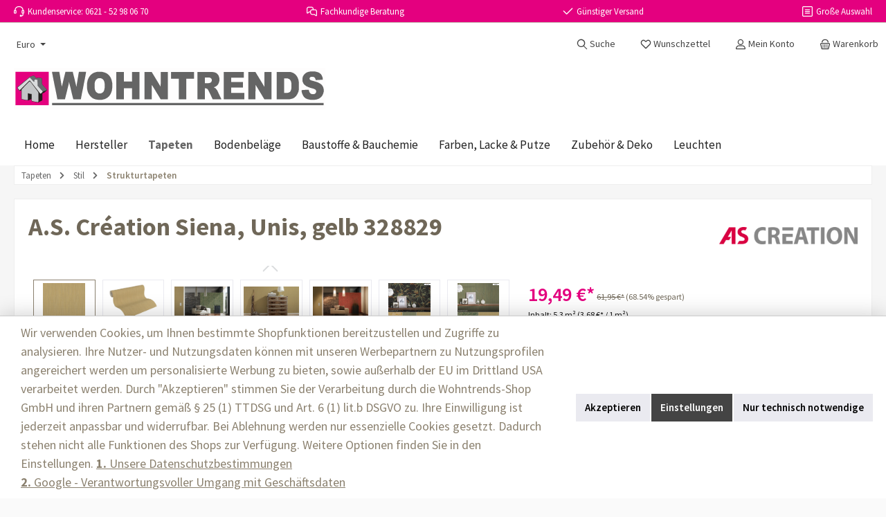

--- FILE ---
content_type: text/html; charset=UTF-8
request_url: https://wohntrends-shop.com/A.S.-Creation-Sumatra-328829-Gelb-Struktur/AS-328829
body_size: 24571
content:
<!DOCTYPE html><html lang="de-DE" itemscope="itemscope" itemtype="https://schema.org/WebPage"><head><script>(function(w,i,g){w[g]=w[g]||[];if(typeof w[g].push=='function')w[g].push(i)})
(window,'GTM-PLDNMTR','google_tags_first_party');</script><script>(function(w,d,s,l){w[l]=w[l]||[];(function(){w[l].push(arguments);})('set', 'developer_id.dYzg1YT', true);
		w[l].push({'gtm.start':new Date().getTime(),event:'gtm.js'});var f=d.getElementsByTagName(s)[0],
		j=d.createElement(s);j.async=true;j.src='/g4fp/';
		f.parentNode.insertBefore(j,f);
		})(window,document,'script','dataLayer');</script><meta charset="utf-8"><meta name="viewport" content="width=device-width, initial-scale=1, shrink-to-fit=no"><meta name="author" content=""><meta name="robots" content="index,follow"><meta name="revisit-after" content="15 days"><meta name="keywords" content=""><meta name="description" content="Tapeten aus der Siena Kollektion von A.S. Création günstig online kaufen. A.S. Création Tapete 328829 in gelb in unserem Tapetenshop entdecken."><meta property="og:type" content="product"><meta property="og:site_name" content="Wohntrends-Shop"><meta property="og:url" content="https://wohntrends-shop.com/A.S.-Creation-Siena-Unis-gelb-328829/AS-328829"><meta property="og:title" content="A.S. Création Siena, Unis, gelb 328829"><meta property="og:description" content="Tapeten aus der Siena Kollektion von A.S. Création günstig online kaufen. A.S. Création Tapete 328829 in gelb in unserem Tapetenshop entdecken."><meta property="og:image" content="https://img.wohntrends-shop.com/_w1920/media/7e/15/1d/1635152301/328829.jpg"><meta property="product:brand" content="A.S. Création"><meta property="product:price:amount" content="19.49"><meta property="product:price:currency" content="EUR"><meta property="product:product_link" content="https://wohntrends-shop.com/A.S.-Creation-Siena-Unis-gelb-328829/AS-328829"><meta name="twitter:card" content="product"><meta name="twitter:site" content="Wohntrends-Shop"><meta name="twitter:title" content="A.S. Création Siena, Unis, gelb 328829"><meta name="twitter:description" content="Tapeten aus der Siena Kollektion von A.S. Création günstig online kaufen. A.S. Création Tapete 328829 in gelb in unserem Tapetenshop entdecken."><meta name="twitter:image" content="https://img.wohntrends-shop.com/_w1920/media/7e/15/1d/1635152301/328829.jpg"><meta itemprop="copyrightHolder" content="Wohntrends-Shop"><meta itemprop="copyrightYear" content=""><meta itemprop="isFamilyFriendly" content="true"><meta itemprop="image" content="https://cdn.wohntrends-shop.com/media/bb/25/e2/1747828810/wohntrends-header-logo.svg?ts=1747828810"><meta name="theme-color" content="#fafafa"><link rel="alternate" hreflang="de-DE" href="https://wohntrends-shop.com/A.S.-Creation-Siena-Unis-gelb-328829/AS-328829"><link rel="alternate" hreflang="de-AT" href="https://wohntrends-shop.at/A.S.-Creation-Siena-Unis-gelb-328829/AS-328829"><link rel="alternate" hreflang="x-default" href="https://wohntrends-shop.com/A.S.-Creation-Siena-Unis-gelb-328829/AS-328829"><noscript><img referrerpolicy="no-referrer-when-downgrade" src="https://analytics.wohntrends-shop.com/matomo.php?idsite=1&amp;rec=1" style="border:0;position:absolute;height:1px;width:1px;margin:-1px;padding:0;" alt="" /></noscript><link rel="icon" href="https://cdn.wohntrends-shop.com/media/62/72/3d/1724168739/favicon.ico?ts=1724168739"><script type="application/ld+json"> { "@context": "https://schema.org", "@type": "OnlineStore", "name": "Wohntrends-Shop", "legalName": "Wohntrends-Shop GmbH", "url": "https://wohntrends-shop.com", "description": "Wohntrends - dein Online-Shop für Tapeten, Farben, Bodenbeläge, Baustoffe und Bauchemie. Hier finden Sie Artikel zu besten Konditionen. Greifen Sie zu und sichern Sie sich Ihre Wunschprodukte für eine günstige und qualitativ hochwertige Neugestaltung oder Renovierung Ihres Wohnraumes!", "logo": "https://wohntrends-shop.com/logo.png", "vatID": "DE312192892", "contactPoint": { "@type": "ContactPoint", "telephone": "+49-621-52980670", "email": "info@wohntrends-shop.com", "hoursAvailable": "Mo-Fr 8:00-17:00", "contactType": "customer service", "areaServed": [ "EU", "CH" ], "availableLanguage": [ "German", "English" ] }, "address": { "@type": "PostalAddress", "streetAddress": "Saarburger Straße 43", "addressLocality": "Ludwigshafen am Rhein", "postalCode": "67071", "addressCountry": "DE" }, "sameAs": [ "https://wohntrends-shop.at/" ] } </script><link rel="apple-touch-icon" href="https://img.wohntrends-shop.com/_w1920/media/fb/b6/3e/1627583373/favicon-96x96.png"><link rel="canonical" href="https://wohntrends-shop.com/A.S.-Creation-Siena-Unis-gelb-328829/AS-328829" /><title itemprop="name">A.S. Création Siena, Unis, gelb 328829</title><link rel="stylesheet" href="https://wohntrends-shop.com/theme/afe4694057e3720cf8df51516e657b1f/css/all.css?1768992333">   <script>window.features={"V6_5_0_0":true,"v6.5.0.0":true,"V6_6_0_0":true,"v6.6.0.0":true,"V6_7_0_0":false,"v6.7.0.0":false,"V6_8_0_0":false,"v6.8.0.0":false,"ADDRESS_SELECTION_REWORK":false,"address.selection.rework":false,"DISABLE_VUE_COMPAT":false,"disable.vue.compat":false,"ACCESSIBILITY_TWEAKS":false,"accessibility.tweaks":false,"ADMIN_VITE":false,"admin.vite":false,"TELEMETRY_METRICS":false,"telemetry.metrics":false,"PERFORMANCE_TWEAKS":false,"performance.tweaks":false,"CACHE_REWORK":false,"cache.rework":false,"PAYPAL_SETTINGS_TWEAKS":false,"paypal.settings.tweaks":false,"SSO":false,"sso":false,"RULE_BUILDER":true,"rule.builder":true,"FLOW_BUILDER":true,"flow.builder":true,"RETURNS_MANAGEMENT":false,"returns.management":false,"TEXT_GENERATOR":true,"text.generator":true,"CHECKOUT_SWEETENER":true,"checkout.sweetener":true,"IMAGE_CLASSIFICATION":true,"image.classification":true,"PROPERTY_EXTRACTOR":true,"property.extractor":true,"REVIEW_SUMMARY":true,"review.summary":true,"REVIEW_TRANSLATOR":true,"review.translator":true,"CONTENT_GENERATOR":true,"content.generator":true,"EXPORT_ASSISTANT":true,"export.assistant":true,"NATURAL_LANGUAGE_SEARCH":true,"natural.language.search":true,"IMAGE_UPLOAD_SEARCH":true,"image.upload.search":true,"SPATIAL_CMS_ELEMENT":true,"spatial.cms.element":true,"TEXT_TO_IMAGE_GENERATION":true,"text.to.image.generation":true,"SPATIAL_SCENE_EDITOR":false,"spatial.scene.editor":false,"CAPTCHA":true,"captcha":true};window.dataLayer=window.dataLayer||[];function gtag(){dataLayer.push(arguments);}
(()=>{const analyticsStorageEnabled=document.cookie.split(';').some((item)=>item.trim().includes('google-analytics-enabled=1'));const adsEnabled=document.cookie.split(';').some((item)=>item.trim().includes('google-ads-enabled=1'));gtag('consent','default',{'ad_user_data':adsEnabled?'granted':'denied','ad_storage':adsEnabled?'granted':'denied','ad_personalization':adsEnabled?'granted':'denied','analytics_storage':analyticsStorageEnabled?'granted':'denied'});})();window.LenzBingAdsConversionTracking2TagCallback=(uetid)=>{window.lenzBingAdsConversionTracking2TrackingStarted=true;(function(w,d,t,r,u){var f,n,i;w[u]=w[u]||[],f=function(){var o={ti:uetid};o.q=w[u],w[u]=new UET(o),w[u].push('pageLoad')},n=d.createElement(t),n.src=r,n.async=1,n.onload=n.onreadystatechange=function(){var s=this.readyState;s&&s!=='loaded'&&s!=='complete'||(f(),n.onload=n.onreadystatechange=null)},i=d.getElementsByTagName(t)[0],i.parentNode.insertBefore(n,i)})(window,document,'script','//bat.bing.com/bat.js','uetq');window.uetq.push('consent','default',{ad_storage:'granted'});};window.LenzBingAdsConversionTracking2EventCallback=(eventType,eventAction,eventPayload)=>{window.uetq.push(eventType,eventAction,eventPayload);};window.googleReCaptchaV3Active=true;window.useDefaultCookieConsent=true;window.activeNavigationId='5115d869774b4a59ae08bdd759d8130a';window.router={'frontend.cart.offcanvas':'/checkout/offcanvas','frontend.cookie.offcanvas':'/cookie/offcanvas','frontend.checkout.finish.page':'/checkout/finish','frontend.checkout.info':'/widgets/checkout/info','frontend.menu.offcanvas':'/widgets/menu/offcanvas','frontend.cms.page':'/widgets/cms','frontend.cms.navigation.page':'/widgets/cms/navigation','frontend.account.addressbook':'/widgets/account/address-book','frontend.country.country-data':'/country/country-state-data','frontend.app-system.generate-token':'/app-system/Placeholder/generate-token',};window.salesChannelId='f115ddc1c3da4b8eab59262669f39d42';window.router['frontend.product.review.translate']='/translate-review';window.breakpoints={"xs":0,"sm":576,"md":768,"lg":992,"xl":1200,"xxl":1400};window.customerLoggedInState=0;window.wishlistEnabled=1;window.themeAssetsPublicPath='https://wohntrends-shop.com/theme/ddd9b8b7d25e499e870eb26809bac1dc/assets/';window.validationMessages={"required":"Die Eingabe darf nicht leer sein.","email":"Ung\u00fcltige E-Mail-Adresse. Die E-Mail ben\u00f6tigt das Format \"nutzer@beispiel.de\".","confirmation":"Ihre Eingaben sind nicht identisch.","minLength":"Diese Eingabe ist zu kurz"};window.themeJsPublicPath='https://wohntrends-shop.com/theme/afe4694057e3720cf8df51516e657b1f/js/';window.twtCookiePermissionPositioned=false;window.uptainUpdateUrl="https://wohntrends-shop.com/uptain/getCart";</script> <template data-lenz-bing-ads-conversion-tracking data-lenz-bing-ads-conversion-tracking-options='{"uetId":"187046238","currency":"EUR","events":[{"eventType":"event","eventAction":"","eventPayload":{"ecomm_prodid":"AS\/328829","ecomm_pagetype":"product"}}],"ecommerceEvents":[]}'></template><script > window.ga4CustomUrl =''; </script><script > window.googleAnalyticsEnabled = false; window.googleAdsEnabled = false; window.ga4Enabled = false; window.googleTagEnabled = false; window.metaAdsEnabled = false; window.microsoftAdsEnabled = false; window.pinterestAdsEnabled = false; window.tiktokAdsEnabled = false; window.conversionConfiguration ="brutto"; window.taxConfiguration ="brutto"; window.requestLocale ='de-DE'; window.ga4CookieConfig ='standardCookies'; window.generateLeadValue ='1'; window.ga4Currency ='EUR'; </script><script > window.ga4TagId ='GTM-PLDNMTR'; window.dataLayer = window.dataLayer || []; window.googleTagEnabled = true; window.ga4Enabled = true; window.ga4controllerName ='product'; window.ga4controllerAction ='index'; window.ga4activeNavigationId ='b0a65b30938744d79387807799eaad6c'; window.ga4activeNavigationName ='Strukturtapeten'; window.ga4affiliation ='Wohntrends-Shop VK'; window.ga4salesChannelName ='Wohntrends-Shop VK'; window.ga4salesChannelId ='f115ddc1c3da4b8eab59262669f39d42'; if (localStorage.getItem("ga4UserId")) window.ga4UserId = localStorage.getItem("ga4UserId"); if (localStorage.getItem("ga4CustomerLifetimeValue")) window.ga4CustomerLifetimeValue = localStorage.getItem("ga4CustomerLifetimeValue"); if (localStorage.getItem("ga4CustomerOrderCount")) window.ga4CustomerOrderCount = localStorage.getItem("ga4CustomerOrderCount"); window.ga4upCoupon = false; window.ga4gpCoupon = false; window.customTagManager = false; window.ga4AdvancedConsentMode = true; window.ga4ActiveConsentMode = true; </script><script > window.googleAnalyticsEnabled = true; window.taxConfiguration ='netto'; </script><script > window.googleAdsEnabled = true; window.conversionConfiguration ='nettoWithShipping'; </script><script > window.ga4Guest = false; </script><script > window.ga4UserLoggedIn = false; if (localStorage.getItem("loginSent")) localStorage.removeItem("loginSent"); if (localStorage.getItem("signUpSent")) localStorage.removeItem("signUpSent"); </script><script > window.ga4Product = {}; </script><script > window.ga4Product['b0a65b30938744d79387807799eaad6c'] = { item_id: 'AS/328829', item_name: 'A.S. Création Siena, Unis, gelb 328829', item_variant: '', item_brand: 'A.S. Création', currency: 'EUR', price: '22.68', extra: { minPurchase: '1', shopware_id: 'b0a65b30938744d79387807799eaad6c', realPrice: '22.68', item_startPrice: '0', taxRate: '19', parentId: '' } }; window.ga4Product['b0a65b30938744d79387807799eaad6c']['item_list_id'] ='product'; window.ga4Product['b0a65b30938744d79387807799eaad6c']['item_list_name'] ='product'; window.ga4Product['b0a65b30938744d79387807799eaad6c']['item_category'] ='Home'; window.ga4Product['b0a65b30938744d79387807799eaad6c']['item_category2'] ='Tapeten'; window.ga4Product['b0a65b30938744d79387807799eaad6c']['item_category3'] ='Stil'; window.ga4Product['b0a65b30938744d79387807799eaad6c']['item_category4'] ='Strukturtapeten'; </script><script src='https://www.google.com/recaptcha/api.js?render=6Ldfa8EdAAAAAHYcemJy-XldgF-vtJDZKVbjOF6C' defer></script><script src="https://wohntrends-shop.com/theme/ddd9b8b7d25e499e870eb26809bac1dc/assets/js/jquery-3.5.1.slim.min.js?1768992333"></script><script src="https://wohntrends-shop.com/theme/afe4694057e3720cf8df51516e657b1f/js/storefront/storefront.js?1768992333" defer></script><script src="https://wohntrends-shop.com/theme/afe4694057e3720cf8df51516e657b1f/js/swag-pay-pal/swag-pay-pal.js?1768992333" defer></script><script src="https://wohntrends-shop.com/theme/afe4694057e3720cf8df51516e657b1f/js/swag-amazon-pay/swag-amazon-pay.js?1768992333" defer></script><script src="https://wohntrends-shop.com/theme/afe4694057e3720cf8df51516e657b1f/js/payone-payment/payone-payment.js?1768992333" defer></script><script src="https://wohntrends-shop.com/theme/afe4694057e3720cf8df51516e657b1f/js/acris-product-downloads-c-s/acris-product-downloads-c-s.js?1768992333" defer></script><script src="https://wohntrends-shop.com/theme/afe4694057e3720cf8df51516e657b1f/js/acris-search-c-s/acris-search-c-s.js?1768992333" defer></script><script src="https://wohntrends-shop.com/theme/afe4694057e3720cf8df51516e657b1f/js/checkout-sweetener/checkout-sweetener.js?1768992333" defer></script><script src="https://wohntrends-shop.com/theme/afe4694057e3720cf8df51516e657b1f/js/text-translator/text-translator.js?1768992333" defer></script><script src="https://wohntrends-shop.com/theme/afe4694057e3720cf8df51516e657b1f/js/captcha/captcha.js?1768992333" defer></script><script src="https://wohntrends-shop.com/theme/afe4694057e3720cf8df51516e657b1f/js/a-i-search/a-i-search.js?1768992333" defer></script><script src="https://wohntrends-shop.com/theme/afe4694057e3720cf8df51516e657b1f/js/lenz-bing-ads-conversion-tracking2/lenz-bing-ads-conversion-tracking2.js?1768992333" defer></script><script src="https://wohntrends-shop.com/theme/afe4694057e3720cf8df51516e657b1f/js/sensus-uptain-connect6/sensus-uptain-connect6.js?1768992333" defer></script><script src="https://wohntrends-shop.com/theme/afe4694057e3720cf8df51516e657b1f/js/shop-studio-blog/shop-studio-blog.js?1768992333" defer></script><script src="https://wohntrends-shop.com/theme/afe4694057e3720cf8df51516e657b1f/js/dne-custom-css-js/dne-custom-css-js.js?1768992333" defer></script><script src="https://wohntrends-shop.com/theme/afe4694057e3720cf8df51516e657b1f/js/cbax-modul-cross-selling/cbax-modul-cross-selling.js?1768992333" defer></script><script src="https://wohntrends-shop.com/theme/afe4694057e3720cf8df51516e657b1f/js/cbax-modul-analytics/cbax-modul-analytics.js?1768992333" defer></script><script src="https://wohntrends-shop.com/theme/afe4694057e3720cf8df51516e657b1f/js/d-i-sco-g-a4/d-i-sco-g-a4.js?1768992333" defer></script><script src="https://wohntrends-shop.com/theme/afe4694057e3720cf8df51516e657b1f/js/color-selector-internal/color-selector-internal.js?1768992333" defer></script><script src="https://wohntrends-shop.com/theme/afe4694057e3720cf8df51516e657b1f/js/wohntrends-off-canvas-cross-selling/wohntrends-off-canvas-cross-selling.js?1768992333" defer></script><script src="https://wohntrends-shop.com/theme/afe4694057e3720cf8df51516e657b1f/js/trusted-shops-easy-integration-s6/trusted-shops-easy-integration-s6.js?1768992333" defer></script><script src="https://wohntrends-shop.com/theme/afe4694057e3720cf8df51516e657b1f/js/tcinn-theme-ware-living/tcinn-theme-ware-living.js?1768992333" defer></script></head><body class="is-ctl-product is-act-index themeware twt-living twt-header-type-4 twt-full-width-boxed twt-is-cms-product-detail twt-cms-styling"><div id="page-top" class="skip-to-content bg-primary-subtle text-primary-emphasis overflow-hidden" tabindex="-1"><div class="container skip-to-content-container d-flex justify-content-center visually-hidden-focusable"><a href="#content-main" class="skip-to-content-link d-inline-flex text-decoration-underline m-1 p-2 fw-bold gap-2"> Zum Hauptinhalt springen </a><a href="#header-main-search-input" class="skip-to-content-link d-inline-flex text-decoration-underline m-1 p-2 fw-bold gap-2 d-none d-sm-block"> Zur Suche springen </a><a href="#main-navigation-menu" class="skip-to-content-link d-inline-flex text-decoration-underline m-1 p-2 fw-bold gap-2 d-none d-lg-block"> Zur Hauptnavigation springen </a></div></div><noscript class="noscript-main"><div role="alert" aria-live="polite" class="alert alert-info alert-has-icon"> <span class="icon icon-info" aria-hidden="true"><svg xmlns="http://www.w3.org/2000/svg" xmlns:xlink="http://www.w3.org/1999/xlink" width="24" height="24" viewBox="0 0 24 24"><defs><path d="M12 7c.5523 0 1 .4477 1 1s-.4477 1-1 1-1-.4477-1-1 .4477-1 1-1zm1 9c0 .5523-.4477 1-1 1s-1-.4477-1-1v-5c0-.5523.4477-1 1-1s1 .4477 1 1v5zm11-4c0 6.6274-5.3726 12-12 12S0 18.6274 0 12 5.3726 0 12 0s12 5.3726 12 12zM12 2C6.4772 2 2 6.4772 2 12s4.4772 10 10 10 10-4.4772 10-10S17.5228 2 12 2z" id="icons-default-info" /></defs><use xlink:href="#icons-default-info" fill="#758CA3" fill-rule="evenodd" /></svg></span> <div class="alert-content-container"><div class="alert-content"> Um unseren Shop in vollem Umfang nutzen zu können, empfehlen wir Ihnen Javascript in Ihrem Browser zu aktivieren. </div></div></div></noscript><section id="twt-usp-bar"    class="twt-usp-bar is-header is-small layout-1 top"    data-twt-usp-bar-position="1"    data-twt-usp-bar-usps="5"><div class="twt-usp-bar-container"><div class="twt-usp-bar-items"><div class="twt-usp-bar-item twt-usp-1 item-1"><div class="item-icon"> <span class="icon icon-headset"><svg xmlns="http://www.w3.org/2000/svg" xmlns:xlink="http://www.w3.org/1999/xlink" width="24" height="24" viewBox="0 0 24 24"><defs><path d="M2 11v4h2v-4H2zm20-2c1.1046 0 2 .8954 2 2v4c0 1.1046-.8954 2-2 2v3c0 1.6569-1.3431 3-3 3h-1c0 .5523-.4477 1-1 1h-2c-.5523 0-1-.4477-1-1v-2c0-.5523.4477-1 1-1h2c.5523 0 1 .4477 1 1h1c.5523 0 1-.4477 1-1v-3c-1.1046 0-2-.8954-2-2v-4c0-1.1046.8954-2 2-2 0-3.866-3.134-7-7-7h-2C7.134 2 4 5.134 4 9c1.1046 0 2 .8954 2 2v4c0 1.1046-.8954 2-2 2H2c-1.1046 0-2-.8954-2-2v-4c0-1.1046.8954-2 2-2 0-4.9706 4.0294-9 9-9h2c4.9706 0 9 4.0294 9 9zm-2 2v4h2v-4h-2z" id="icons-default-headset" /></defs><use xlink:href="#icons-default-headset" fill="#758CA3" fill-rule="evenodd" /></svg></span> </div><div class="item-label"><div class="item-title">Kundenservice: 0621 - 52 98 06 70</div></div></div><div class="twt-usp-bar-item twt-usp-2 item-2"><div class="item-icon"> <span class="icon icon-speech-bubbles"><svg xmlns="http://www.w3.org/2000/svg" xmlns:xlink="http://www.w3.org/1999/xlink" width="24" height="24" viewBox="0 0 24 24"><defs><path d="M8 14H6.3576l-3.0894 2.5333c-.8542.7004-2.1144.5758-2.8147-.2784A2 2 0 0 1 0 14.9868V6c0-2.7614 2.2386-5 5-5h6c2.7614 0 5 2.2386 5 5v1h3c2.7614 0 5 2.2386 5 5v8.9868a2 2 0 0 1-.4535 1.2681c-.7003.8542-1.9605.9788-2.8147.2784L17.6424 20H13c-2.7614 0-5-2.2386-5-5v-1zm0-2c0-2.7614 2.2386-5 5-5h1V6c0-1.6569-1.3431-3-3-3H5C3.3431 3 2 4.3431 2 6v8.9868L5.6424 12H8zm6-3h-1c-1.6569 0-3 1.3431-3 3v3c0 1.6569 1.3431 3 3 3h5.3576L22 20.9868V12c0-1.6569-1.3431-3-3-3h-5z" id="icons-default-speech-bubbles" /></defs><use xlink:href="#icons-default-speech-bubbles" fill="#758CA3" fill-rule="evenodd" /></svg></span> </div><div class="item-label"><div class="item-title">Fachkundige Beratung</div></div></div><div class="twt-usp-bar-item twt-usp-3 item-3" data-bs-toggle="tooltip" data-placement="bottom" title="Gilt für Tapetenbestellungen (deutsches Festland)"><div class="item-icon"> <span class="icon icon-checkmark"><svg xmlns="http://www.w3.org/2000/svg" xmlns:xlink="http://www.w3.org/1999/xlink" width="24" height="24" viewBox="0 0 24 24"><defs><path id="icons-default-checkmark" d="M2.7071 10.2929c-.3905-.3905-1.0237-.3905-1.4142 0-.3905.3905-.3905 1.0237 0 1.4142l7 7c.3905.3905 1.0237.3905 1.4142 0l13-13c.3905-.3905.3905-1.0237 0-1.4142-.3905-.3905-1.0237-.3905-1.4142 0L9 16.5858l-6.2929-6.293z" /></defs><use xlink:href="#icons-default-checkmark" fill="#758CA3" fill-rule="evenodd" /></svg></span> </div><div class="item-label"><div class="item-title">Günstiger Versand</div></div></div><div class="twt-usp-bar-item twt-usp-4 item-4"><div class="item-icon"> <span class="icon icon-stack-block"><svg xmlns="http://www.w3.org/2000/svg" xmlns:xlink="http://www.w3.org/1999/xlink" width="24" height="24" viewBox="0 0 24 24"><defs><path d="M3 0h18c1.6569 0 3 1.3431 3 3v18c0 1.6569-1.3431 3-3 3H3c-1.6569 0-3-1.3431-3-3V3c0-1.6569 1.3431-3 3-3zm0 2c-.5523 0-1 .4477-1 1v18c0 .5523.4477 1 1 1h18c.5523 0 1-.4477 1-1V3c0-.5523-.4477-1-1-1H3zm4 11c-.5523 0-1-.4477-1-1s.4477-1 1-1h10c.5523 0 1 .4477 1 1s-.4477 1-1 1H7zm0-4c-.5523 0-1-.4477-1-1s.4477-1 1-1h10c.5523 0 1 .4477 1 1s-.4477 1-1 1H7zm0 8c-.5523 0-1-.4477-1-1s.4477-1 1-1h10c.5523 0 1 .4477 1 1s-.4477 1-1 1H7z" id="icons-default-stack-block" /></defs><use xlink:href="#icons-default-stack-block" fill="#758CA3" fill-rule="evenodd" /></svg></span> </div><div class="item-label"><div class="item-title">Große Auswahl</div></div></div><div class="twt-usp-bar-item twt-usp-5 item-6"><div class="item-icon"> <span class="icon icon-medal"><svg xmlns="http://www.w3.org/2000/svg" xmlns:xlink="http://www.w3.org/1999/xlink" width="24" height="24" viewBox="0 0 24 24"><defs><path d="M13.3974 8.1216a7.9512 7.9512 0 0 1 2.8813 1.1176L21.1258.5144c.2683-.4828.877-.6568 1.3598-.3886.4828.2683.6568.877.3886 1.3598l-5 9a1.0156 1.0156 0 0 1-.0303.051C19.1813 11.9665 20 13.8876 20 16c0 4.4183-3.5817 8-8 8s-8-3.5817-8-8c0-2.1124.8187-4.0335 2.1561-5.4634a1.0156 1.0156 0 0 1-.0303-.051l-5-9C.8576 1.003 1.0316.3941 1.5144.1258 1.997-.1424 2.6059.0316 2.8742.5144l4.847 8.7248a7.9512 7.9512 0 0 1 2.8814-1.1176l-2.539-6.7705C7.8699.834 8.1319.2576 8.649.0637c.5171-.194 1.0935.068 1.2874.5852L12 6.152 14.0637.6489c.1939-.5171.7703-.7791 1.2874-.5852.5171.1939.7791.7703.5852 1.2874l-2.539 6.7705zM11.9786 10C8.6747 10.0116 6 12.6934 6 16c0 3.3137 2.6863 6 6 6s6-2.6863 6-6c0-3.3065-2.6746-5.9883-5.9784-6a1.0033 1.0033 0 0 1-.043 0zM12 13c.5523 0 1 .4477 1 1v3c.5523 0 1 .4477 1 1s-.4477 1-1 1h-2c-.5523 0-1-.4477-1-1s.4477-1 1-1v-2c-.5523 0-1-.4477-1-1s.4477-1 1-1h1z" id="icons-default-medal" /></defs><use xlink:href="#icons-default-medal" fill="#758CA3" fill-rule="evenodd" /></svg></span> </div><div class="item-label"><div class="item-title">Profiqualität</div></div></div></div></div></section><header class="header-main"><div class="container"><div class="top-bar d-none d-lg-block"><nav class="top-bar-nav"><div class="top-bar-nav-item top-bar-currency"><form method="post" action="/checkout/configure" class="currency-form" data-form-auto-submit="true"><div class="currencies-menu dropdown"> <button class="btn dropdown-toggle top-bar-nav-btn" type="button" id="currenciesDropdown-top-bar" data-bs-toggle="dropdown" aria-haspopup="true" aria-expanded="false" aria-label="Währung ändern (Euro ist die aktuelle Währung)"> <span aria-hidden="true"></span> <span class="top-bar-nav-text">Euro</span> </button> <div class="top-bar-list dropdown-menu dropdown-menu-left" aria-labelledby="currenciesDropdown-top-bar"><div class="top-bar-list-item dropdown-item" title="DKK"> <label class="top-bar-list-label" for="top-bar-10bba9ee0ffe423b9db579e595e76bd8"><input class="top-bar-list-radio" id="top-bar-10bba9ee0ffe423b9db579e595e76bd8" value="10bba9ee0ffe423b9db579e595e76bd8" name="currencyId" type="radio"> kr DKK </label></div><div class="top-bar-list-item dropdown-item" title="CZK"> <label class="top-bar-list-label" for="top-bar-44ea074309764431bbdc23609fc3dd7d"><input class="top-bar-list-radio" id="top-bar-44ea074309764431bbdc23609fc3dd7d" value="44ea074309764431bbdc23609fc3dd7d" name="currencyId" type="radio"> Kč CZK </label></div><div class="top-bar-list-item dropdown-item" title="PLN"> <label class="top-bar-list-label" for="top-bar-80d89d908cb6457cb8373c7986db02e7"><input class="top-bar-list-radio" id="top-bar-80d89d908cb6457cb8373c7986db02e7" value="80d89d908cb6457cb8373c7986db02e7" name="currencyId" type="radio"> zł PLN </label></div><div class="top-bar-list-item dropdown-item" title="SEK"> <label class="top-bar-list-label" for="top-bar-b3cbcd7dcb4741fd963905a73aec12f5"><input class="top-bar-list-radio" id="top-bar-b3cbcd7dcb4741fd963905a73aec12f5" value="b3cbcd7dcb4741fd963905a73aec12f5" name="currencyId" type="radio"> kr SEK </label></div><div class="top-bar-list-item dropdown-item item-checked" title="EUR"> <label class="top-bar-list-label" for="top-bar-b7d2554b0ce847cd82f3ac9bd1c0dfca"><input class="top-bar-list-radio" id="top-bar-b7d2554b0ce847cd82f3ac9bd1c0dfca" value="b7d2554b0ce847cd82f3ac9bd1c0dfca" name="currencyId" type="radio" checked> € EUR </label></div></div><input name="redirectTo" type="hidden" value="frontend.detail.page"><input name="redirectParameters[_httpCache]" type="hidden" value="1"><input name="redirectParameters[productId]" type="hidden" value="b0a65b30938744d79387807799eaad6c"></div></form></div></nav></div><div class="row align-items-center header-row"><div class="col-12 col-lg-auto header-logo-col pb-sm-2 my-3 m-lg-0"><div class="header-logo-main text-center"><a class="header-logo-main-link" href="/" title="Zur Startseite gehen"><picture class="header-logo-picture d-block m-auto"><img src="https://cdn.wohntrends-shop.com/media/bb/25/e2/1747828810/wohntrends-header-logo.svg?ts=1747828810" alt="Zur Startseite gehen" class="img-fluid header-logo-main-img"></picture></a></div></div><div class="col-12 order-1 col-sm-auto order-sm-2 header-actions-col"><div class="row g-0"><div class="d-block d-lg-none col"><div class="menu-button"> <button class="btn nav-main-toggle-btn header-actions-btn"     type="button"     data-off-canvas-menu="true"     aria-label="Menü"     title="Navigation"> <span class="icon icon-themeware icon-stack icon-solid"><?xml version="1.0" encoding="utf-8"?><svg xmlns="http://www.w3.org/2000/svg" viewBox="0 0 24 24"><path d="M2,5.49H22a1,1,0,0,0,0-2H2a1,1,0,0,0,0,2Z"/><path d="M22,10.92H2a1,1,0,0,0,0,2H22a1,1,0,0,0,0-2Z"/><path d="M22,18.51H2a1,1,0,0,0,0,2H22a1,1,0,0,0,0-2Z"/></svg></span> <span class="header-nav-main-toggle-label">      Navigation     </span> </button> </div></div><div class="col-auto twt-search-col"><div class="search-toggle"> <button class="btn header-actions-btn search-toggle-btn js-search-toggle-btn collapsed"      type="button"      data-bs-toggle="collapse"      data-bs-target="#searchCollapse"      aria-expanded="false"      aria-controls="searchCollapse"      aria-label="Suchen"> <span class="header-search-toggle-icon"> <span class="icon icon-themeware icon-search icon-solid"><?xml version="1.0" encoding="utf-8"?><svg xmlns="http://www.w3.org/2000/svg" viewBox="0 0 24 24"><path d="M22.64,21.72,16.22,15.3a8.63,8.63,0,1,0-1.09,1l6.45,6.44a.75.75,0,0,0,1.06,0A.75.75,0,0,0,22.64,21.72ZM3.14,9.62a6.62,6.62,0,1,1,6.62,6.61A6.63,6.63,0,0,1,3.14,9.62Z"/></svg></span> <span class="icon icon-themeware icon-x icon-solid"><?xml version="1.0" encoding="utf-8"?><svg xmlns="http://www.w3.org/2000/svg" viewBox="0 0 24 24"><path d="M13.41,12l9.3-9.29a1,1,0,1,0-1.42-1.42L12,10.59,2.71,1.29A1,1,0,0,0,1.29,2.71L10.59,12l-9.3,9.29a1,1,0,0,0,0,1.42,1,1,0,0,0,1.42,0L12,13.41l9.29,9.3a1,1,0,0,0,1.42,0,1,1,0,0,0,0-1.42Z"/></svg></span> </span> <span class="header-search-toggle-name">      Suche     </span> </button> </div></div><div class="col-auto"><div class="header-wishlist"><a class="btn header-wishlist-btn header-actions-btn" href="/wishlist" title="Merkzettel" aria-label="Merkzettel"> <span class="header-wishlist-icon"> <span class="icon icon-themeware icon-heart icon-solid"><?xml version="1.0" encoding="utf-8"?><svg xmlns="http://www.w3.org/2000/svg" viewBox="0 0 24 24"><path d="M21.55,4.45l-.06-.08a5.82,5.82,0,0,0-5.26-2,5.15,5.15,0,0,0-2.29,1L12,4.87,9.89,3.24a4.31,4.31,0,0,0-1.07-.61c-1-.4-3.67-1-6.31,1.74l-.06.08a6.57,6.57,0,0,0-1.08,6.3,6,6,0,0,0,1.52,2.4l8.41,8.29a.83.83,0,0,0,.22.14.61.61,0,0,0,.1.07.94.94,0,0,0,.76,0,.61.61,0,0,0,.1-.07.83.83,0,0,0,.22-.14l8.41-8.29a6,6,0,0,0,1.52-2.4A6.57,6.57,0,0,0,21.55,4.45Zm-.81,5.68a4.1,4.1,0,0,1-1,1.6L12,19.32,4.29,11.73a4.1,4.1,0,0,1-1-1.6A4.62,4.62,0,0,1,4,5.72C5.63,4,7.13,4.12,8.1,4.49a2.19,2.19,0,0,1,.57.34l2.72,2.1.06,0,.18.09.18.06h.38a1.15,1.15,0,0,0,.17-.06A.66.66,0,0,0,12.55,7l.06,0,2.55-2a3,3,0,0,1,1.4-.64A3.86,3.86,0,0,1,20,5.72,4.62,4.62,0,0,1,20.74,10.13Z"/></svg></span> </span> <span class="header-wishlist-name">    Wunschzettel   </span> <span class="badge bg-primary header-wishlist-badge"    id="wishlist-basket"    data-wishlist-storage="true"    data-wishlist-storage-options="{&quot;listPath&quot;:&quot;\/wishlist\/list&quot;,&quot;mergePath&quot;:&quot;\/wishlist\/merge&quot;,&quot;pageletPath&quot;:&quot;\/wishlist\/merge\/pagelet&quot;}"    data-wishlist-widget="true"    data-wishlist-widget-options="{&quot;showCounter&quot;:true}"></span> </a></div></div><div class="col-auto"><div class="account-menu"><div class="dropdown"> <button class="btn account-menu-btn header-actions-btn"    type="button"    id="accountWidget"    data-account-menu="true"    data-bs-toggle="dropdown"    aria-haspopup="true"    aria-expanded="false"    aria-label="Mein Konto"    title="Mein Konto"> <span class="header-account-icon"> <span class="icon icon-themeware icon-avatar icon-solid"><?xml version="1.0" encoding="utf-8"?><svg xmlns="http://www.w3.org/2000/svg" viewBox="0 0 24 24"><path d="M11.84,13.51A6.26,6.26,0,1,0,5.58,7.26,6.26,6.26,0,0,0,11.84,13.51Zm0-10.58A4.33,4.33,0,1,1,7.51,7.26,4.33,4.33,0,0,1,11.84,2.93Z"/><path d="M22.57,20.87A9.75,9.75,0,0,0,21,16.78a6.46,6.46,0,0,0-5.24-2.61H8.29A6.5,6.5,0,0,0,3,16.78a9.75,9.75,0,0,0-1.56,4.09,1.87,1.87,0,0,0,.42,1.49A1.83,1.83,0,0,0,3.24,23H20.76a1.83,1.83,0,0,0,1.39-.64A1.87,1.87,0,0,0,22.57,20.87Zm-19.22.2a7.94,7.94,0,0,1,1.19-3.15A4.5,4.5,0,0,1,8.23,16.1h7.59a4.52,4.52,0,0,1,3.64,1.82,7.94,7.94,0,0,1,1.19,3.15Z"/></svg></span> </span> <span class="header-account-name">    Mein Konto   </span> </button> <div class="dropdown-menu dropdown-menu-end account-menu-dropdown js-account-menu-dropdown" aria-labelledby="accountWidget"><div class="offcanvas-header"> <button class="btn btn-secondary offcanvas-close js-offcanvas-close"> <span class="icon icon-x icon-sm"><svg xmlns="http://www.w3.org/2000/svg" xmlns:xlink="http://www.w3.org/1999/xlink" width="24" height="24" viewBox="0 0 24 24"><defs><path d="m10.5858 12-7.293-7.2929c-.3904-.3905-.3904-1.0237 0-1.4142.3906-.3905 1.0238-.3905 1.4143 0L12 10.5858l7.2929-7.293c.3905-.3904 1.0237-.3904 1.4142 0 .3905.3906.3905 1.0238 0 1.4143L13.4142 12l7.293 7.2929c.3904.3905.3904 1.0237 0 1.4142-.3906.3905-1.0238.3905-1.4143 0L12 13.4142l-7.2929 7.293c-.3905.3904-1.0237.3904-1.4142 0-.3905-.3906-.3905-1.0238 0-1.4143L10.5858 12z" id="icons-default-x" /></defs><use xlink:href="#icons-default-x" fill="#758CA3" fill-rule="evenodd" /></svg></span> Menü schließen </button> </div><div class="offcanvas-body"><div class="account-menu"><div class="dropdown-header account-menu-header"> Ihr Konto </div><div class="account-menu-login"><a href="/account/login" title="Anmelden" class="btn btn-primary account-menu-login-button"> Anmelden </a><div class="account-menu-register"> oder <a href="/account/login" title="Registrieren"> registrieren </a></div></div><div class="account-menu-links"><div class="header-account-menu"><div class="card account-menu-inner"><nav class="list-group list-group-flush account-aside-list-group"><a href="/account" title="Übersicht" class="list-group-item list-group-item-action account-aside-item"> Übersicht </a><a href="/account/profile" title="Persönliches Profil" class="list-group-item list-group-item-action account-aside-item"> Persönliches Profil </a><a href="/account/address" title="Adressen" class="list-group-item list-group-item-action account-aside-item"> Adressen </a><a href="/account/payment" title="Zahlungsarten" class="list-group-item list-group-item-action account-aside-item"> Zahlungsarten </a><a href="/account/order" title="Bestellungen" class="list-group-item list-group-item-action account-aside-item"> Bestellungen </a><a href="/account/card/overview" title="Kreditkarten" class=" list-group-item list-group-item-action account-aside-item "> Kreditkarten </a></nav></div></div></div></div></div></div></div></div></div><div class="col-auto"><div class="header-cart" data-off-canvas-cart="true"><a class="btn header-cart-btn header-actions-btn" href="/checkout/cart" data-cart-widget="true" title="Warenkorb" aria-labelledby="cart-widget-aria-label" aria-haspopup="true"> <span class="header-cart-icon"> <span class="icon icon-themeware icon-cart icon-solid"><?xml version="1.0" encoding="utf-8"?><svg xmlns="http://www.w3.org/2000/svg" viewBox="0 0 24 24"><path d="M7.35,11.93a.61.61,0,0,0-.61.61v7.2a.61.61,0,0,0,1.21,0v-7.2A.6.6,0,0,0,7.35,11.93Z"/><path d="M10.5,11.93a.6.6,0,0,0-.6.61v7.2a.61.61,0,0,0,1.21,0v-7.2A.61.61,0,0,0,10.5,11.93Z"/><path d="M13.66,11.93a.6.6,0,0,0-.6.61v7.2a.61.61,0,0,0,1.21,0v-7.2A.61.61,0,0,0,13.66,11.93Z"/><path d="M16.82,11.93a.61.61,0,0,0-.61.61v7.2a.6.6,0,0,0,.61.6.61.61,0,0,0,.61-.6v-7.2A.61.61,0,0,0,16.82,11.93Z"/><path d="M22.47,11.11l-.62-1.18a1.82,1.82,0,0,0-1.63-1H3.78a1.82,1.82,0,0,0-1.63,1l-.62,1.18a1.86,1.86,0,0,0,0,1.69l.4.77,2,8A1.82,1.82,0,0,0,5.69,23H18.31a1.82,1.82,0,0,0,1.78-1.4l2-8,.4-.77A1.86,1.86,0,0,0,22.47,11.11ZM20.3,12.78a.9.9,0,0,0-.08.21l-2,8.07H5.77L3.78,13a.9.9,0,0,0-.08-.21L3.25,12l.59-1.12H20.16l.59,1Z"/><path d="M5.46,8.3h.12a1,1,0,0,0,1-.86C6.75,5.77,7.73,2.94,12,2.94c4.53,0,5.36,3.15,5.51,4.5a1,1,0,0,0,1.07.86,1,1,0,0,0,.86-1.07C19.11,4.22,17,1,12,1,5.85,1,4.79,5.76,4.61,7.22A1,1,0,0,0,5.46,8.3Z"/></svg></span> </span> <span class="header-cart-name">   Warenkorb  </span> <span class="header-cart-total">   0,00 €*  </span> </a></div></div></div></div></div></div></header><div class="nav-main"><div class="container"><div id="sticky-logo" class="d-none"><a class="sticky-logo-main-link" href="/" title="Zur Startseite gehen"><picture><img src="https://img.wohntrends-shop.com/_w1920/media/fb/b6/3e/1627583373/favicon-96x96.png" alt="Zur Startseite gehen"></picture></a></div> <span id="js-sticky-cart-position" class="d-none"></span> <span id="js-sticky-search-position" class="d-none"></span> </div><div class="main-navigation" id="mainNavigation" data-flyout-menu="true"><div class="container"><nav class="nav main-navigation-menu" id="main-navigation-menu" aria-label="Hauptnavigation" itemscope="itemscope" itemtype="https://schema.org/SiteNavigationElement"><a class="nav-link main-navigation-link nav-item-2b0c1731918d4fed90674af9484c415a home-link"    href="/"    itemprop="url"    aria-label="Home"    title="Home"><div class="main-navigation-link-text"> <span itemprop="name">Home</span> </div></a><div class="nav-link main-navigation-link nav-item-0191c6c6caa87a41b3ed067b77cdb9e5"            data-flyout-menu-trigger="0191c6c6caa87a41b3ed067b77cdb9e5"            title="Hersteller"><div class="main-navigation-link-text"> <span itemprop="name">Hersteller</span> </div></div><a class="nav-link 1 main-navigation-link nav-item-69b67a9afad3475da36527f1128f2c9e active"     href="https://wohntrends-shop.com/Tapeten"     itemprop="url"           data-flyout-menu-trigger="69b67a9afad3475da36527f1128f2c9e"               title="Tapeten"><div class="main-navigation-link-text"> <span itemprop="name">Tapeten</span> </div></a><a class="nav-link 1 main-navigation-link nav-item-9170244f77594785ae37a9466e19fc2d"     href="https://wohntrends-shop.com/Bodenbelaege"     itemprop="url"           data-flyout-menu-trigger="9170244f77594785ae37a9466e19fc2d"               title="Bodenbeläge"><div class="main-navigation-link-text"> <span itemprop="name">Bodenbeläge</span> </div></a><a class="nav-link 1 main-navigation-link nav-item-560b824eb0114c939cae1897a6e93638"     href="https://wohntrends-shop.com/Baustoffe-Bauchemie"     itemprop="url"           data-flyout-menu-trigger="560b824eb0114c939cae1897a6e93638"               title="Baustoffe &amp; Bauchemie"><div class="main-navigation-link-text"> <span itemprop="name">Baustoffe &amp; Bauchemie</span> </div></a><a class="nav-link 1 main-navigation-link nav-item-56659f149e554db0af57bc72fe67bfb1"     href="https://wohntrends-shop.com/Farben-Lacke-Putze"     itemprop="url"           data-flyout-menu-trigger="56659f149e554db0af57bc72fe67bfb1"               title="Farben, Lacke &amp; Putze"><div class="main-navigation-link-text"> <span itemprop="name">Farben, Lacke &amp; Putze</span> </div></a><a class="nav-link 1 main-navigation-link nav-item-a61da44af6554f94a196e7e9fb1e5ac0"     href="https://wohntrends-shop.com/Zubehoer-Deko"     itemprop="url"           data-flyout-menu-trigger="a61da44af6554f94a196e7e9fb1e5ac0"               title="Zubehör &amp; Deko"><div class="main-navigation-link-text"> <span itemprop="name">Zubehör &amp; Deko</span> </div></a><a class="nav-link 1 main-navigation-link nav-item-01930c8e417a77d4ae5d109f4b09e501"     href="https://wohntrends-shop.com/Leuchten"     itemprop="url"               title="Leuchten"><div class="main-navigation-link-text"> <span itemprop="name">Leuchten</span> </div></a></nav><div class="navigation-flyouts"><div class="navigation-flyout" data-flyout-menu-id="0191c6c6caa87a41b3ed067b77cdb9e5"><div class="container"><div class="row navigation-flyout-bar"><div class="col"><div class="navigation-flyout-category-link"></div></div><div class="col-auto"><div class="navigation-flyout-close js-close-flyout-menu"> <span class="icon icon-x"><svg xmlns="http://www.w3.org/2000/svg" xmlns:xlink="http://www.w3.org/1999/xlink" width="24" height="24" viewBox="0 0 24 24"><use xlink:href="#icons-default-x" fill="#758CA3" fill-rule="evenodd" /></svg></span> </div></div></div><div class="row navigation-flyout-content"><div class="col"><div class="navigation-flyout-categories"><div class="row navigation-flyout-categories is-level-0"><div class="col-3 navigation-flyout-col"><a class="nav-item nav-link navigation-flyout-link is-level-0" href="https://wohntrends-shop.com/Alligator-Farben" itemprop="url" title="Alligator - Farben"> <span itemprop="name">Alligator - Farben</span> </a><div class="navigation-flyout-categories is-level-1"></div></div><div class="col-3 navigation-flyout-col"><a class="nav-item nav-link navigation-flyout-link is-level-0" href="https://wohntrends-shop.com/Brillux-Farben-Lacke-Putze" itemprop="url" title="Brillux - Farben, Lacke &amp; Putze"> <span itemprop="name">Brillux - Farben, Lacke &amp; Putze</span> </a><div class="navigation-flyout-categories is-level-1"></div></div><div class="col-3 navigation-flyout-col"><a class="nav-item nav-link navigation-flyout-link is-level-0" href="https://wohntrends-shop.com/Caparol-Farben-Lacke" itemprop="url" title="Caparol - Farben &amp; Lacke"> <span itemprop="name">Caparol - Farben &amp; Lacke</span> </a><div class="navigation-flyout-categories is-level-1"></div></div><div class="col-3 navigation-flyout-col"><a class="nav-item nav-link navigation-flyout-link is-level-0" href="https://wohntrends-shop.com/PCI-Baustoffe-Bauchemie" itemprop="url" title="PCI - Baustoffe &amp; Bauchemie"> <span itemprop="name">PCI - Baustoffe &amp; Bauchemie</span> </a><div class="navigation-flyout-categories is-level-1"></div></div><div class="col-3 navigation-flyout-col"><a class="nav-item nav-link navigation-flyout-link is-level-0" href="https://wohntrends-shop.com/Pufas-Die-Malermarke" itemprop="url" title="Pufas - Die Malermarke"> <span itemprop="name">Pufas - Die Malermarke</span> </a><div class="navigation-flyout-categories is-level-1"></div></div><div class="col-3 navigation-flyout-col"><a class="nav-item nav-link navigation-flyout-link is-level-0" href="https://wohntrends-shop.com/Schoenox-Baustoffe-Bauchemie" itemprop="url" title="Schönox - Baustoffe &amp; Bauchemie"> <span itemprop="name">Schönox - Baustoffe &amp; Bauchemie</span> </a><div class="navigation-flyout-categories is-level-1"></div></div><div class="col-3 navigation-flyout-col"><a class="nav-item nav-link navigation-flyout-link is-level-0" href="https://wohntrends-shop.com/Sika-Baustoffe-Bauchemie" itemprop="url" title="Sika - Baustoffe &amp; Bauchemie"> <span itemprop="name">Sika - Baustoffe &amp; Bauchemie</span> </a><div class="navigation-flyout-categories is-level-1"></div></div></div></div></div></div></div></div><div class="navigation-flyout" data-flyout-menu-id="69b67a9afad3475da36527f1128f2c9e"><div class="container"><div class="row navigation-flyout-bar"><div class="col"><div class="navigation-flyout-category-link"><a class="nav-link" href="https://wohntrends-shop.com/Tapeten" itemprop="url" title="Tapeten"> Zur Kategorie Tapeten <span class="icon icon-arrow-right icon-primary"><svg xmlns="http://www.w3.org/2000/svg" xmlns:xlink="http://www.w3.org/1999/xlink" width="16" height="16" viewBox="0 0 16 16"><defs><path id="icons-solid-arrow-right" d="M6.7071 6.2929c-.3905-.3905-1.0237-.3905-1.4142 0-.3905.3905-.3905 1.0237 0 1.4142l3 3c.3905.3905 1.0237.3905 1.4142 0l3-3c.3905-.3905.3905-1.0237 0-1.4142-.3905-.3905-1.0237-.3905-1.4142 0L9 8.5858l-2.2929-2.293z" /></defs><use transform="rotate(-90 9 8.5)" xlink:href="#icons-solid-arrow-right" fill="#758CA3" fill-rule="evenodd" /></svg></span> </a></div></div><div class="col-auto"><div class="navigation-flyout-close js-close-flyout-menu"> <span class="icon icon-x"><svg xmlns="http://www.w3.org/2000/svg" xmlns:xlink="http://www.w3.org/1999/xlink" width="24" height="24" viewBox="0 0 24 24"><use xlink:href="#icons-default-x" fill="#758CA3" fill-rule="evenodd" /></svg></span> </div></div></div><div class="row navigation-flyout-content"><div class="col"><div class="navigation-flyout-categories"><div class="row navigation-flyout-categories is-level-0"><div class="col-3 navigation-flyout-col"><div class="nav-item nav-link navigation-flyout-link is-level-0" title="Marken"> <span itemprop="name">Marken</span> </div><div class="navigation-flyout-categories is-level-1"><div class="navigation-flyout-col"><a class="nav-item nav-link navigation-flyout-link is-level-1" href="https://wohntrends-shop.com/Architects-Paper" itemprop="url" title="Architects Paper"> <span itemprop="name">Architects Paper</span> </a><div class="navigation-flyout-categories is-level-2"></div></div><div class="navigation-flyout-col"><a class="nav-item nav-link navigation-flyout-link is-level-1" href="https://wohntrends-shop.com/A.S.-Creation-Tapeten" itemprop="url" title="A.S. Création Tapeten"> <span itemprop="name">A.S. Création Tapeten</span> </a><div class="navigation-flyout-categories is-level-2"></div></div><div class="navigation-flyout-col"><a class="nav-item nav-link navigation-flyout-link is-level-1" href="https://wohntrends-shop.com/Barbara-Home" itemprop="url" title="Barbara Home"> <span itemprop="name">Barbara Home</span> </a><div class="navigation-flyout-categories is-level-2"></div></div><div class="navigation-flyout-col"><a class="nav-item nav-link navigation-flyout-link is-level-1" href="https://wohntrends-shop.com/Brillux-Tapeten" itemprop="url" title="Brillux Tapeten"> <span itemprop="name">Brillux Tapeten</span> </a><div class="navigation-flyout-categories is-level-2"></div></div><div class="navigation-flyout-col"><a class="nav-item nav-link navigation-flyout-link is-level-1" href="https://wohntrends-shop.com/Colani-Visions" itemprop="url" title="Colani Visions"> <span itemprop="name">Colani Visions</span> </a><div class="navigation-flyout-categories is-level-2"></div></div><div class="navigation-flyout-col"><a class="nav-item nav-link navigation-flyout-link is-level-1" href="https://wohntrends-shop.com/Daniel-Hechter" itemprop="url" title="Daniel Hechter"> <span itemprop="name">Daniel Hechter</span> </a><div class="navigation-flyout-categories is-level-2"></div></div><div class="navigation-flyout-col"><a class="nav-item nav-link navigation-flyout-link is-level-1" href="https://wohntrends-shop.com/Erismann" itemprop="url" title="Erismann"> <span itemprop="name">Erismann</span> </a><div class="navigation-flyout-categories is-level-2"></div></div><div class="navigation-flyout-col"><a class="nav-item nav-link navigation-flyout-link is-level-1" href="https://wohntrends-shop.com/Harald-Gloeoeckler" itemprop="url" title="Harald Glööckler"> <span itemprop="name">Harald Glööckler</span> </a><div class="navigation-flyout-categories is-level-2"></div></div><div class="navigation-flyout-col"><a class="nav-item nav-link navigation-flyout-link is-level-1" href="https://wohntrends-shop.com/Livingwalls" itemprop="url" title="Livingwalls"> <span itemprop="name">Livingwalls</span> </a><div class="navigation-flyout-categories is-level-2"></div></div><div class="navigation-flyout-col"><a class="nav-item nav-link navigation-flyout-link is-level-1" href="https://wohntrends-shop.com/Marburg-Tapeten" itemprop="url" title="Marburg Tapeten"> <span itemprop="name">Marburg Tapeten</span> </a><div class="navigation-flyout-categories is-level-2"></div></div><div class="navigation-flyout-col"><a class="nav-item nav-link navigation-flyout-link is-level-1" href="https://wohntrends-shop.com/Michalsky-Living" itemprop="url" title="Michalsky Living"> <span itemprop="name">Michalsky Living</span> </a><div class="navigation-flyout-categories is-level-2"></div></div><div class="navigation-flyout-col"><a class="nav-item nav-link navigation-flyout-link is-level-1" href="https://wohntrends-shop.com/Novamur" itemprop="url" title="Novamur"> <span itemprop="name">Novamur</span> </a><div class="navigation-flyout-categories is-level-2"></div></div><div class="navigation-flyout-col"><a class="nav-item nav-link navigation-flyout-link is-level-1" href="https://wohntrends-shop.com/Rasch-Tapeten" itemprop="url" title="Rasch Tapeten"> <span itemprop="name">Rasch Tapeten</span> </a><div class="navigation-flyout-categories is-level-2"></div></div><div class="navigation-flyout-col"><a class="nav-item nav-link navigation-flyout-link is-level-1" href="https://wohntrends-shop.com/Versace-Home" itemprop="url" title="Versace Home"> <span itemprop="name">Versace Home</span> </a><div class="navigation-flyout-categories is-level-2"></div></div></div></div><div class="col-3 navigation-flyout-col"><div class="nav-item nav-link navigation-flyout-link is-level-0" title="Tapetenarten"> <span itemprop="name">Tapetenarten</span> </div><div class="navigation-flyout-categories is-level-1"><div class="navigation-flyout-col"><a class="nav-item nav-link navigation-flyout-link is-level-1" href="https://wohntrends-shop.com/Badezimmer-Tapeten" itemprop="url" title="Badezimmer Tapeten"> <span itemprop="name">Badezimmer Tapeten</span> </a><div class="navigation-flyout-categories is-level-2"></div></div><div class="navigation-flyout-col"><a class="nav-item nav-link navigation-flyout-link is-level-1" href="https://wohntrends-shop.com/Malervlies" itemprop="url" title="Malervlies"> <span itemprop="name">Malervlies</span> </a><div class="navigation-flyout-categories is-level-2"></div></div><div class="navigation-flyout-col"><a class="nav-item nav-link navigation-flyout-link is-level-1" href="https://wohntrends-shop.com/Bestseller-2025" itemprop="url" title="Bestseller 2025"> <span itemprop="name">Bestseller 2025</span> </a><div class="navigation-flyout-categories is-level-2"></div></div><div class="navigation-flyout-col"><a class="nav-item nav-link navigation-flyout-link is-level-1" href="https://wohntrends-shop.com/Bordueren" itemprop="url" title="Bordüren"> <span itemprop="name">Bordüren</span> </a><div class="navigation-flyout-categories is-level-2"></div></div><div class="navigation-flyout-col"><a class="nav-item nav-link navigation-flyout-link is-level-1" href="https://wohntrends-shop.com/Buero-Tapeten" itemprop="url" title="Büro Tapeten"> <span itemprop="name">Büro Tapeten</span> </a><div class="navigation-flyout-categories is-level-2"></div></div><div class="navigation-flyout-col"><a class="nav-item nav-link navigation-flyout-link is-level-1" href="https://wohntrends-shop.com/Esszimmer-Tapete" itemprop="url" title="Esszimmer Tapete"> <span itemprop="name">Esszimmer Tapete</span> </a><div class="navigation-flyout-categories is-level-2"></div></div><div class="navigation-flyout-col"><a class="nav-item nav-link navigation-flyout-link is-level-1" href="https://wohntrends-shop.com/Flur" itemprop="url" title="Flur"> <span itemprop="name">Flur</span> </a><div class="navigation-flyout-categories is-level-2"></div></div><div class="navigation-flyout-col"><a class="nav-item nav-link navigation-flyout-link is-level-1" href="https://wohntrends-shop.com/Fototapeten" itemprop="url" title="Fototapeten"> <span itemprop="name">Fototapeten</span> </a><div class="navigation-flyout-categories is-level-2"></div></div><div class="navigation-flyout-col"><a class="nav-item nav-link navigation-flyout-link is-level-1" href="https://wohntrends-shop.com/Glasfasertapeten" itemprop="url" title="Glasfasertapeten"> <span itemprop="name">Glasfasertapeten</span> </a><div class="navigation-flyout-categories is-level-2"></div></div><div class="navigation-flyout-col"><a class="nav-item nav-link navigation-flyout-link is-level-1" href="https://wohntrends-shop.com/Kinderzimmer-Tapeten" itemprop="url" title="Kinderzimmer Tapeten"> <span itemprop="name">Kinderzimmer Tapeten</span> </a><div class="navigation-flyout-categories is-level-2"></div></div><div class="navigation-flyout-col"><a class="nav-item nav-link navigation-flyout-link is-level-1" href="https://wohntrends-shop.com/Kuechentapeten" itemprop="url" title="Küchentapeten"> <span itemprop="name">Küchentapeten</span> </a><div class="navigation-flyout-categories is-level-2"></div></div><div class="navigation-flyout-col"><a class="nav-item nav-link navigation-flyout-link is-level-1" href="https://wohntrends-shop.com/Jugendzimmer-Tapeten" itemprop="url" title="Jugendzimmer Tapeten"> <span itemprop="name">Jugendzimmer Tapeten</span> </a><div class="navigation-flyout-categories is-level-2"></div></div><div class="navigation-flyout-col"><a class="nav-item nav-link navigation-flyout-link is-level-1" href="https://wohntrends-shop.com/Luxustapeten" itemprop="url" title="Luxustapeten"> <span itemprop="name">Luxustapeten</span> </a><div class="navigation-flyout-categories is-level-2"></div></div><div class="navigation-flyout-col"><a class="nav-item nav-link navigation-flyout-link is-level-1" href="https://wohntrends-shop.com/Textiltapeten" itemprop="url" title="Textiltapeten"> <span itemprop="name">Textiltapeten</span> </a><div class="navigation-flyout-categories is-level-2"></div></div><div class="navigation-flyout-col"><a class="nav-item nav-link navigation-flyout-link is-level-1" href="https://wohntrends-shop.com/Papiertapeten" itemprop="url" title="Papiertapeten"> <span itemprop="name">Papiertapeten</span> </a><div class="navigation-flyout-categories is-level-2"></div></div><div class="navigation-flyout-col"><a class="nav-item nav-link navigation-flyout-link is-level-1" href="https://wohntrends-shop.com/Schlafzimmer-Tapeten" itemprop="url" title="Schlafzimmer Tapeten"> <span itemprop="name">Schlafzimmer Tapeten</span> </a><div class="navigation-flyout-categories is-level-2"></div></div><div class="navigation-flyout-col"><a class="nav-item nav-link navigation-flyout-link is-level-1" href="https://wohntrends-shop.com/Selbstklebende-Tapeten" itemprop="url" title="Selbstklebende Tapeten"> <span itemprop="name">Selbstklebende Tapeten</span> </a><div class="navigation-flyout-categories is-level-2"></div></div><div class="navigation-flyout-col"><a class="nav-item nav-link navigation-flyout-link is-level-1" href="https://wohntrends-shop.com/Vliestapeten" itemprop="url" title="Vliestapeten"> <span itemprop="name">Vliestapeten</span> </a><div class="navigation-flyout-categories is-level-2"></div></div><div class="navigation-flyout-col"><a class="nav-item nav-link navigation-flyout-link is-level-1" href="https://wohntrends-shop.com/Wohnzimmer-Tapeten" itemprop="url" title="Wohnzimmer Tapeten"> <span itemprop="name">Wohnzimmer Tapeten</span> </a><div class="navigation-flyout-categories is-level-2"></div></div><div class="navigation-flyout-col"><a class="nav-item nav-link navigation-flyout-link is-level-1" href="https://wohntrends-shop.com/UEberstreichbare-Tapeten" itemprop="url" title="Überstreichbare Tapeten"> <span itemprop="name">Überstreichbare Tapeten</span> </a><div class="navigation-flyout-categories is-level-2"></div></div></div></div><div class="col-3 navigation-flyout-col"><div class="nav-item nav-link navigation-flyout-link is-level-0" title="Stil"> <span itemprop="name">Stil</span> </div><div class="navigation-flyout-categories is-level-1"><div class="navigation-flyout-col"><a class="nav-item nav-link navigation-flyout-link is-level-1" href="https://wohntrends-shop.com/3D-Tapeten" itemprop="url" title="3D Tapeten"> <span itemprop="name">3D Tapeten</span> </a><div class="navigation-flyout-categories is-level-2"></div></div><div class="navigation-flyout-col"><a class="nav-item nav-link navigation-flyout-link is-level-1" href="https://wohntrends-shop.com/Betonoptik-Tapeten" itemprop="url" title="Betonoptik Tapeten"> <span itemprop="name">Betonoptik Tapeten</span> </a><div class="navigation-flyout-categories is-level-2"></div></div><div class="navigation-flyout-col"><a class="nav-item nav-link navigation-flyout-link is-level-1" href="https://wohntrends-shop.com/Dschungel-Tapeten" itemprop="url" title="Dschungel Tapeten"> <span itemprop="name">Dschungel Tapeten</span> </a><div class="navigation-flyout-categories is-level-2"></div></div><div class="navigation-flyout-col"><a class="nav-item nav-link navigation-flyout-link is-level-1" href="https://wohntrends-shop.com/Blumentapeten" itemprop="url" title="Blumentapeten"> <span itemprop="name">Blumentapeten</span> </a><div class="navigation-flyout-categories is-level-2"></div></div><div class="navigation-flyout-col"><a class="nav-item nav-link navigation-flyout-link is-level-1" href="https://wohntrends-shop.com/Geometrische-Tapeten" itemprop="url" title="Geometrische Tapeten"> <span itemprop="name">Geometrische Tapeten</span> </a><div class="navigation-flyout-categories is-level-2"></div></div><div class="navigation-flyout-col"><a class="nav-item nav-link navigation-flyout-link is-level-1" href="https://wohntrends-shop.com/Grafische-Tapeten" itemprop="url" title="Grafische Tapeten"> <span itemprop="name">Grafische Tapeten</span> </a><div class="navigation-flyout-categories is-level-2"></div></div><div class="navigation-flyout-col"><a class="nav-item nav-link navigation-flyout-link is-level-1" href="https://wohntrends-shop.com/Holzoptik-Tapeten" itemprop="url" title="Holzoptik Tapeten"> <span itemprop="name">Holzoptik Tapeten</span> </a><div class="navigation-flyout-categories is-level-2"></div></div><div class="navigation-flyout-col"><a class="nav-item nav-link navigation-flyout-link is-level-1" href="https://wohntrends-shop.com/Karierte-Tapeten" itemprop="url" title="Karierte Tapeten"> <span itemprop="name">Karierte Tapeten</span> </a><div class="navigation-flyout-categories is-level-2"></div></div><div class="navigation-flyout-col"><a class="nav-item nav-link navigation-flyout-link is-level-1" href="https://wohntrends-shop.com/Landhausstil-Tapeten" itemprop="url" title="Landhausstil Tapeten"> <span itemprop="name">Landhausstil Tapeten</span> </a><div class="navigation-flyout-categories is-level-2"></div></div><div class="navigation-flyout-col"><a class="nav-item nav-link navigation-flyout-link is-level-1" href="https://wohntrends-shop.com/Marmor-Tapeten" itemprop="url" title="Marmor Tapeten"> <span itemprop="name">Marmor Tapeten</span> </a><div class="navigation-flyout-categories is-level-2"></div></div><div class="navigation-flyout-col"><a class="nav-item nav-link navigation-flyout-link is-level-1" href="https://wohntrends-shop.com/Metallic-Tapeten" itemprop="url" title="Metallic Tapeten"> <span itemprop="name">Metallic Tapeten</span> </a><div class="navigation-flyout-categories is-level-2"></div></div><div class="navigation-flyout-col"><a class="nav-item nav-link navigation-flyout-link is-level-1" href="https://wohntrends-shop.com/Steintapeten" itemprop="url" title="Steintapeten"> <span itemprop="name">Steintapeten</span> </a><div class="navigation-flyout-categories is-level-2"></div></div><div class="navigation-flyout-col"><a class="nav-item nav-link navigation-flyout-link is-level-1" href="https://wohntrends-shop.com/Streifentapeten" itemprop="url" title="Streifentapeten"> <span itemprop="name">Streifentapeten</span> </a><div class="navigation-flyout-categories is-level-2"></div></div><div class="navigation-flyout-col"><a class="nav-item nav-link navigation-flyout-link is-level-1" href="https://wohntrends-shop.com/Textiloptik-Tapeten" itemprop="url" title="Textiloptik Tapeten"> <span itemprop="name">Textiloptik Tapeten</span> </a><div class="navigation-flyout-categories is-level-2"></div></div><div class="navigation-flyout-col"><a class="nav-item nav-link navigation-flyout-link is-level-1" href="https://wohntrends-shop.com/Tapete-mit-Kreisen" itemprop="url" title="Tapete mit Kreisen"> <span itemprop="name">Tapete mit Kreisen</span> </a><div class="navigation-flyout-categories is-level-2"></div></div><div class="navigation-flyout-col"><a class="nav-item nav-link navigation-flyout-link is-level-1" href="https://wohntrends-shop.com/Tapeten-mit-Punkte" itemprop="url" title="Tapeten mit Punkte"> <span itemprop="name">Tapeten mit Punkte</span> </a><div class="navigation-flyout-categories is-level-2"></div></div><div class="navigation-flyout-col"><a class="nav-item nav-link navigation-flyout-link is-level-1" href="https://wohntrends-shop.com/Tapete-mit-Sternen" itemprop="url" title="Tapete mit Sternen"> <span itemprop="name">Tapete mit Sternen</span> </a><div class="navigation-flyout-categories is-level-2"></div></div><div class="navigation-flyout-col"><a class="nav-item nav-link navigation-flyout-link is-level-1" href="https://wohntrends-shop.com/Tapete-mit-Rautenmuster" itemprop="url" title="Tapete mit Rautenmuster"> <span itemprop="name">Tapete mit Rautenmuster</span> </a><div class="navigation-flyout-categories is-level-2"></div></div><div class="navigation-flyout-col"><a class="nav-item nav-link navigation-flyout-link is-level-1" href="https://wohntrends-shop.com/Uni-Tapeten" itemprop="url" title="Uni Tapeten"> <span itemprop="name">Uni Tapeten</span> </a><div class="navigation-flyout-categories is-level-2"></div></div></div></div><div class="col-3 navigation-flyout-col"><div class="nav-item nav-link navigation-flyout-link is-level-0" title="Kollektionen"> <span itemprop="name">Kollektionen</span> </div><div class="navigation-flyout-categories is-level-1"><div class="navigation-flyout-col"><a class="nav-item nav-link navigation-flyout-link is-level-1" href="https://wohntrends-shop.com/African-Queen-III" itemprop="url" title="African Queen III"> <span itemprop="name">African Queen III</span> </a><div class="navigation-flyout-categories is-level-2"></div></div><div class="navigation-flyout-col"><a class="nav-item nav-link navigation-flyout-link is-level-1" href="https://wohntrends-shop.com/Anna-d-Andrea" itemprop="url" title="Anna d&#039;Andrea"> <span itemprop="name">Anna d&#039;Andrea</span> </a><div class="navigation-flyout-categories is-level-2"></div></div><div class="navigation-flyout-col"><a class="nav-item nav-link navigation-flyout-link is-level-1" href="https://wohntrends-shop.com/CosmoLiving" itemprop="url" title="CosmoLiving"> <span itemprop="name">CosmoLiving</span> </a><div class="navigation-flyout-categories is-level-2"></div></div><div class="navigation-flyout-col"><a class="nav-item nav-link navigation-flyout-link is-level-1" href="https://wohntrends-shop.com/DESIGNDROP" itemprop="url" title="DESIGNDROP"> <span itemprop="name">DESIGNDROP</span> </a><div class="navigation-flyout-categories is-level-2"></div></div><div class="navigation-flyout-col"><a class="nav-item nav-link navigation-flyout-link is-level-1" href="https://wohntrends-shop.com/Eine-Rolle-Ein-Design" itemprop="url" title="Eine Rolle - Ein Design"> <span itemprop="name">Eine Rolle - Ein Design</span> </a><div class="navigation-flyout-categories is-level-2"></div></div><div class="navigation-flyout-col"><a class="nav-item nav-link navigation-flyout-link is-level-1" href="https://wohntrends-shop.com/GZSZ-Tapeten" itemprop="url" title="GZSZ Tapeten"> <span itemprop="name">GZSZ Tapeten</span> </a><div class="navigation-flyout-categories is-level-2"></div></div><div class="navigation-flyout-col"><a class="nav-item nav-link navigation-flyout-link is-level-1" href="https://wohntrends-shop.com/History-of-Art-2" itemprop="url" title="History of Art 2"> <span itemprop="name">History of Art 2</span> </a><div class="navigation-flyout-categories is-level-2"></div></div><div class="navigation-flyout-col"><a class="nav-item nav-link navigation-flyout-link is-level-1" href="https://wohntrends-shop.com/Hot-Spots" itemprop="url" title="Hot Spots"> <span itemprop="name">Hot Spots</span> </a><div class="navigation-flyout-categories is-level-2"></div></div><div class="navigation-flyout-col"><a class="nav-item nav-link navigation-flyout-link is-level-1" href="https://wohntrends-shop.com/Hygge-III" itemprop="url" title="Hygge III"> <span itemprop="name">Hygge III</span> </a><div class="navigation-flyout-categories is-level-2"></div></div><div class="navigation-flyout-col"><a class="nav-item nav-link navigation-flyout-link is-level-1" href="https://wohntrends-shop.com/Metropolitan-Stories" itemprop="url" title="Metropolitan Stories"> <span itemprop="name">Metropolitan Stories</span> </a><div class="navigation-flyout-categories is-level-2"></div></div><div class="navigation-flyout-col"><a class="nav-item nav-link navigation-flyout-link is-level-1" href="https://wohntrends-shop.com/My-Home-My-Spa" itemprop="url" title="My Home My Spa"> <span itemprop="name">My Home My Spa</span> </a><div class="navigation-flyout-categories is-level-2"></div></div><div class="navigation-flyout-col"><a class="nav-item nav-link navigation-flyout-link is-level-1" href="https://wohntrends-shop.com/PintWalls" itemprop="url" title="PintWalls"> <span itemprop="name">PintWalls</span> </a><div class="navigation-flyout-categories is-level-2"></div></div><div class="navigation-flyout-col"><a class="nav-item nav-link navigation-flyout-link is-level-1" href="https://wohntrends-shop.com/PintWalls-II" itemprop="url" title="PintWalls II"> <span itemprop="name">PintWalls II</span> </a><div class="navigation-flyout-categories is-level-2"></div></div><div class="navigation-flyout-col"><a class="nav-item nav-link navigation-flyout-link is-level-1" href="https://wohntrends-shop.com/Retro-Chic" itemprop="url" title="Retro Chic"> <span itemprop="name">Retro Chic</span> </a><div class="navigation-flyout-categories is-level-2"></div></div><div class="navigation-flyout-col"><a class="nav-item nav-link navigation-flyout-link is-level-1" href="https://wohntrends-shop.com/Stories-of-Life" itemprop="url" title="Stories of Life"> <span itemprop="name">Stories of Life</span> </a><div class="navigation-flyout-categories is-level-2"></div></div><div class="navigation-flyout-col"><a class="nav-item nav-link navigation-flyout-link is-level-1" href="https://wohntrends-shop.com/The-Wall" itemprop="url" title="The Wall"> <span itemprop="name">The Wall</span> </a><div class="navigation-flyout-categories is-level-2"></div></div><div class="navigation-flyout-col"><a class="nav-item nav-link navigation-flyout-link is-level-1" href="https://wohntrends-shop.com/The-Wall-III" itemprop="url" title="The Wall III"> <span itemprop="name">The Wall III</span> </a><div class="navigation-flyout-categories is-level-2"></div></div></div></div></div></div></div></div></div></div><div class="navigation-flyout" data-flyout-menu-id="9170244f77594785ae37a9466e19fc2d"><div class="container"><div class="row navigation-flyout-bar"><div class="col"><div class="navigation-flyout-category-link"><a class="nav-link" href="https://wohntrends-shop.com/Bodenbelaege" itemprop="url" title="Bodenbeläge"> Zur Kategorie Bodenbeläge <span class="icon icon-arrow-right icon-primary"><svg xmlns="http://www.w3.org/2000/svg" xmlns:xlink="http://www.w3.org/1999/xlink" width="16" height="16" viewBox="0 0 16 16"><use transform="rotate(-90 9 8.5)" xlink:href="#icons-solid-arrow-right" fill="#758CA3" fill-rule="evenodd" /></svg></span> </a></div></div><div class="col-auto"><div class="navigation-flyout-close js-close-flyout-menu"> <span class="icon icon-x"><svg xmlns="http://www.w3.org/2000/svg" xmlns:xlink="http://www.w3.org/1999/xlink" width="24" height="24" viewBox="0 0 24 24"><use xlink:href="#icons-default-x" fill="#758CA3" fill-rule="evenodd" /></svg></span> </div></div></div><div class="row navigation-flyout-content"><div class="col"><div class="navigation-flyout-categories"><div class="row navigation-flyout-categories is-level-0"><div class="col-3 navigation-flyout-col"><a class="nav-item nav-link navigation-flyout-link is-level-0" href="https://wohntrends-shop.com/Tarkett" itemprop="url" title="Tarkett"> <span itemprop="name">Tarkett</span> </a><div class="navigation-flyout-categories is-level-1"><div class="navigation-flyout-col"><a class="nav-item nav-link navigation-flyout-link is-level-1" href="https://wohntrends-shop.com/Klebe-Vinyl-Tarkett" itemprop="url" title="Klebe Vinyl Tarkett"> <span itemprop="name">Klebe Vinyl Tarkett</span> </a><div class="navigation-flyout-categories is-level-2"><div class="navigation-flyout-col"><a class="nav-item nav-link navigation-flyout-link is-level-2" href="https://wohntrends-shop.com/iD-Inspiration-30" itemprop="url" title="iD Inspiration 30"> <span itemprop="name">iD Inspiration 30</span> </a><div class="navigation-flyout-categories is-level-3"></div></div><div class="navigation-flyout-col"><a class="nav-item nav-link navigation-flyout-link is-level-2" href="https://wohntrends-shop.com/iD-Inspiration-40" itemprop="url" title="iD Inspiration 40"> <span itemprop="name">iD Inspiration 40</span> </a><div class="navigation-flyout-categories is-level-3"></div></div><div class="navigation-flyout-col"><a class="nav-item nav-link navigation-flyout-link is-level-2" href="https://wohntrends-shop.com/iD-Inspiration-55" itemprop="url" title="iD Inspiration 55"> <span itemprop="name">iD Inspiration 55</span> </a><div class="navigation-flyout-categories is-level-3"></div></div><div class="navigation-flyout-col"><a class="nav-item nav-link navigation-flyout-link is-level-2" href="https://wohntrends-shop.com/iD-Inspiration-70" itemprop="url" title="iD Inspiration 70"> <span itemprop="name">iD Inspiration 70</span> </a><div class="navigation-flyout-categories is-level-3"></div></div></div></div><div class="navigation-flyout-col"><a class="nav-item nav-link navigation-flyout-link is-level-1" href="https://wohntrends-shop.com/Klick-Vinyl-Tarkett" itemprop="url" title="Klick Vinyl Tarkett"> <span itemprop="name">Klick Vinyl Tarkett</span> </a><div class="navigation-flyout-categories is-level-2"><div class="navigation-flyout-col"><a class="nav-item nav-link navigation-flyout-link is-level-2" href="https://wohntrends-shop.com/iD-Click-Ultimate-30" itemprop="url" title="iD Click Ultimate 30"> <span itemprop="name">iD Click Ultimate 30</span> </a><div class="navigation-flyout-categories is-level-3"></div></div><div class="navigation-flyout-col"><a class="nav-item nav-link navigation-flyout-link is-level-2" href="https://wohntrends-shop.com/iD-Click-Ultimate-55" itemprop="url" title="iD Click Ultimate 55"> <span itemprop="name">iD Click Ultimate 55</span> </a><div class="navigation-flyout-categories is-level-3"></div></div><div class="navigation-flyout-col"><a class="nav-item nav-link navigation-flyout-link is-level-2" href="https://wohntrends-shop.com/iD-Click-Ultimate-70" itemprop="url" title="iD Click Ultimate 70"> <span itemprop="name">iD Click Ultimate 70</span> </a><div class="navigation-flyout-categories is-level-3"></div></div></div></div></div></div><div class="col-3 navigation-flyout-col"><a class="nav-item nav-link navigation-flyout-link is-level-0" href="https://wohntrends-shop.com/Gerflor" itemprop="url" title="Gerflor"> <span itemprop="name">Gerflor</span> </a><div class="navigation-flyout-categories is-level-1"><div class="navigation-flyout-col"><a class="nav-item nav-link navigation-flyout-link is-level-1" href="https://wohntrends-shop.com/Klebe-Vinyl-Gerflor" itemprop="url" title="Klebe Vinyl Gerflor"> <span itemprop="name">Klebe Vinyl Gerflor</span> </a><div class="navigation-flyout-categories is-level-2"><div class="navigation-flyout-col"><a class="nav-item nav-link navigation-flyout-link is-level-2" href="https://wohntrends-shop.com/Virtuo-30" itemprop="url" title="Virtuo 30"> <span itemprop="name">Virtuo 30</span> </a><div class="navigation-flyout-categories is-level-3"></div></div><div class="navigation-flyout-col"><a class="nav-item nav-link navigation-flyout-link is-level-2" href="https://wohntrends-shop.com/Virtuo-55" itemprop="url" title="Virtuo 55"> <span itemprop="name">Virtuo 55</span> </a><div class="navigation-flyout-categories is-level-3"></div></div><div class="navigation-flyout-col"><a class="nav-item nav-link navigation-flyout-link is-level-2" href="https://wohntrends-shop.com/Virtuo-55-HB" itemprop="url" title="Virtuo 55 (HB)"> <span itemprop="name">Virtuo 55 (HB)</span> </a><div class="navigation-flyout-categories is-level-3"></div></div></div></div><div class="navigation-flyout-col"><a class="nav-item nav-link navigation-flyout-link is-level-1" href="https://wohntrends-shop.com/Klick-Vinyl-Gerflor" itemprop="url" title="Klick Vinyl Gerflor"> <span itemprop="name">Klick Vinyl Gerflor</span> </a><div class="navigation-flyout-categories is-level-2"><div class="navigation-flyout-col"><a class="nav-item nav-link navigation-flyout-link is-level-2" href="https://wohntrends-shop.com/Virtuo-30-Rigid-Acoustic" itemprop="url" title="Virtuo 30 Rigid Acoustic"> <span itemprop="name">Virtuo 30 Rigid Acoustic</span> </a><div class="navigation-flyout-categories is-level-3"></div></div><div class="navigation-flyout-col"><a class="nav-item nav-link navigation-flyout-link is-level-2" href="https://wohntrends-shop.com/Virtuo-55-Rigid-Acoustic" itemprop="url" title="Virtuo 55 Rigid Acoustic"> <span itemprop="name">Virtuo 55 Rigid Acoustic</span> </a><div class="navigation-flyout-categories is-level-3"></div></div><div class="navigation-flyout-col"><a class="nav-item nav-link navigation-flyout-link is-level-2" href="https://wohntrends-shop.com/Virtuo-55-Rigid-Acoustic-HB" itemprop="url" title="Virtuo 55 Rigid Acoustic (HB)"> <span itemprop="name">Virtuo 55 Rigid Acoustic (HB)</span> </a><div class="navigation-flyout-categories is-level-3"></div></div></div></div></div></div><div class="col-3 navigation-flyout-col"><a class="nav-item nav-link navigation-flyout-link is-level-0" href="https://wohntrends-shop.com/Andere-Designboeden" itemprop="url" title="Andere Designböden"> <span itemprop="name">Andere Designböden</span> </a><div class="navigation-flyout-categories is-level-1"><div class="navigation-flyout-col"><a class="nav-item nav-link navigation-flyout-link is-level-1" href="https://wohntrends-shop.com/safetyClick" itemprop="url" title="safetyClick"> <span itemprop="name">safetyClick</span> </a><div class="navigation-flyout-categories is-level-2"></div></div><div class="navigation-flyout-col"><a class="nav-item nav-link navigation-flyout-link is-level-1" href="https://wohntrends-shop.com/Repac" itemprop="url" title="Repac"> <span itemprop="name">Repac</span> </a><div class="navigation-flyout-categories is-level-2"></div></div></div></div></div></div></div></div></div></div><div class="navigation-flyout" data-flyout-menu-id="560b824eb0114c939cae1897a6e93638"><div class="container"><div class="row navigation-flyout-bar"><div class="col"><div class="navigation-flyout-category-link"><a class="nav-link" href="https://wohntrends-shop.com/Baustoffe-Bauchemie" itemprop="url" title="Baustoffe &amp; Bauchemie"> Zur Kategorie Baustoffe &amp; Bauchemie <span class="icon icon-arrow-right icon-primary"><svg xmlns="http://www.w3.org/2000/svg" xmlns:xlink="http://www.w3.org/1999/xlink" width="16" height="16" viewBox="0 0 16 16"><use transform="rotate(-90 9 8.5)" xlink:href="#icons-solid-arrow-right" fill="#758CA3" fill-rule="evenodd" /></svg></span> </a></div></div><div class="col-auto"><div class="navigation-flyout-close js-close-flyout-menu"> <span class="icon icon-x"><svg xmlns="http://www.w3.org/2000/svg" xmlns:xlink="http://www.w3.org/1999/xlink" width="24" height="24" viewBox="0 0 24 24"><use xlink:href="#icons-default-x" fill="#758CA3" fill-rule="evenodd" /></svg></span> </div></div></div><div class="row navigation-flyout-content"><div class="col"><div class="navigation-flyout-categories"><div class="row navigation-flyout-categories is-level-0"><div class="col-3 navigation-flyout-col"><div class="nav-item nav-link navigation-flyout-link is-level-0" title="Produkte"> <span itemprop="name">Produkte</span> </div><div class="navigation-flyout-categories is-level-1"><div class="navigation-flyout-col"><a class="nav-item nav-link navigation-flyout-link is-level-1" href="https://wohntrends-shop.com/Abdichtungen" itemprop="url" title="Abdichtungen"> <span itemprop="name">Abdichtungen</span> </a><div class="navigation-flyout-categories is-level-2"></div></div><div class="navigation-flyout-col"><a class="nav-item nav-link navigation-flyout-link is-level-1" href="https://wohntrends-shop.com/Bodenbeschichtungen" itemprop="url" title="Bodenbeschichtungen"> <span itemprop="name">Bodenbeschichtungen</span> </a><div class="navigation-flyout-categories is-level-2"></div></div><div class="navigation-flyout-col"><a class="nav-item nav-link navigation-flyout-link is-level-1" href="https://wohntrends-shop.com/Dichten-und-Kleben" itemprop="url" title="Dichten und Kleben"> <span itemprop="name">Dichten und Kleben</span> </a><div class="navigation-flyout-categories is-level-2"></div></div><div class="navigation-flyout-col"><a class="nav-item nav-link navigation-flyout-link is-level-1" href="https://wohntrends-shop.com/Fliesenkleber-Fugenmoertel" itemprop="url" title="Fliesenkleber &amp; Fugenmörtel"> <span itemprop="name">Fliesenkleber &amp; Fugenmörtel</span> </a><div class="navigation-flyout-categories is-level-2"></div></div><div class="navigation-flyout-col"><a class="nav-item nav-link navigation-flyout-link is-level-1" href="https://wohntrends-shop.com/Grundierungen" itemprop="url" title="Grundierungen"> <span itemprop="name">Grundierungen</span> </a><div class="navigation-flyout-categories is-level-2"></div></div><div class="navigation-flyout-col"><a class="nav-item nav-link navigation-flyout-link is-level-1" href="https://wohntrends-shop.com/Spachtelmasse-Ausgleichsmasse" itemprop="url" title="Spachtelmasse &amp; Ausgleichsmasse"> <span itemprop="name">Spachtelmasse &amp; Ausgleichsmasse</span> </a><div class="navigation-flyout-categories is-level-2"></div></div><div class="navigation-flyout-col"><a class="nav-item nav-link navigation-flyout-link is-level-1" href="https://wohntrends-shop.com/Reparaturmoertel-Vergussmoertel" itemprop="url" title="Reparaturmörtel &amp; Vergussmörtel"> <span itemprop="name">Reparaturmörtel &amp; Vergussmörtel</span> </a><div class="navigation-flyout-categories is-level-2"></div></div><div class="navigation-flyout-col"><a class="nav-item nav-link navigation-flyout-link is-level-1" href="https://wohntrends-shop.com/Zusatzprodukte" itemprop="url" title="Zusatzprodukte"> <span itemprop="name">Zusatzprodukte</span> </a><div class="navigation-flyout-categories is-level-2"></div></div></div></div><div class="col-3 navigation-flyout-col"><a class="nav-item nav-link navigation-flyout-link is-level-0" href="https://wohntrends-shop.com/Emissionsarme-Baustoffe" itemprop="url" title="Emissionsarme Baustoffe"> <span itemprop="name">Emissionsarme Baustoffe</span> </a><div class="navigation-flyout-categories is-level-1"><div class="navigation-flyout-col"><a class="nav-item nav-link navigation-flyout-link is-level-1" href="https://wohntrends-shop.com/Dichten-und-Kleben-emissionsarm" itemprop="url" title="Dichten und Kleben emissionsarm"> <span itemprop="name">Dichten und Kleben emissionsarm</span> </a><div class="navigation-flyout-categories is-level-2"></div></div><div class="navigation-flyout-col"><a class="nav-item nav-link navigation-flyout-link is-level-1" href="https://wohntrends-shop.com/Grundierung-emissionsarm" itemprop="url" title="Grundierung emissionsarm"> <span itemprop="name">Grundierung emissionsarm</span> </a><div class="navigation-flyout-categories is-level-2"></div></div><div class="navigation-flyout-col"><a class="nav-item nav-link navigation-flyout-link is-level-1" href="https://wohntrends-shop.com/Spachtelmassen-emissionsarm" itemprop="url" title="Spachtelmassen emissionsarm"> <span itemprop="name">Spachtelmassen emissionsarm</span> </a><div class="navigation-flyout-categories is-level-2"></div></div><div class="navigation-flyout-col"><a class="nav-item nav-link navigation-flyout-link is-level-1" href="https://wohntrends-shop.com/Estrich-emissionsarm" itemprop="url" title="Estrich emissionsarm"> <span itemprop="name">Estrich emissionsarm</span> </a><div class="navigation-flyout-categories is-level-2"></div></div><div class="navigation-flyout-col"><a class="nav-item nav-link navigation-flyout-link is-level-1" href="https://wohntrends-shop.com/Fliesenverlegung-emissionsarm" itemprop="url" title="Fliesenverlegung emissionsarm"> <span itemprop="name">Fliesenverlegung emissionsarm</span> </a><div class="navigation-flyout-categories is-level-2"></div></div><div class="navigation-flyout-col"><a class="nav-item nav-link navigation-flyout-link is-level-1" href="https://wohntrends-shop.com/Fugenmoertel-emissionsarm" itemprop="url" title="Fugenmörtel emissionsarm"> <span itemprop="name">Fugenmörtel emissionsarm</span> </a><div class="navigation-flyout-categories is-level-2"></div></div><div class="navigation-flyout-col"><a class="nav-item nav-link navigation-flyout-link is-level-1" href="https://wohntrends-shop.com/Fussbodenverlegewerkstoffe-emissionsarm" itemprop="url" title="Fußbodenverlegewerkstoffe emissionsarm"> <span itemprop="name">Fußbodenverlegewerkstoffe emissionsarm</span> </a><div class="navigation-flyout-categories is-level-2"></div></div></div></div><div class="col-3 navigation-flyout-col"><a class="nav-item nav-link navigation-flyout-link is-level-0" href="https://wohntrends-shop.com/Bautechnik" itemprop="url" title="Bautechnik"> <span itemprop="name">Bautechnik</span> </a><div class="navigation-flyout-categories is-level-1"><div class="navigation-flyout-col"><a class="nav-item nav-link navigation-flyout-link is-level-1" href="https://wohntrends-shop.com/Systeme-Bodensanierung" itemprop="url" title="Systeme Bodensanierung"> <span itemprop="name">Systeme Bodensanierung</span> </a><div class="navigation-flyout-categories is-level-2"></div></div><div class="navigation-flyout-col"><a class="nav-item nav-link navigation-flyout-link is-level-1" href="https://wohntrends-shop.com/Systeme-Wandsanierung" itemprop="url" title="Systeme Wandsanierung"> <span itemprop="name">Systeme Wandsanierung</span> </a><div class="navigation-flyout-categories is-level-2"></div></div><div class="navigation-flyout-col"><a class="nav-item nav-link navigation-flyout-link is-level-1" href="https://wohntrends-shop.com/Systeme-Garagensanierung" itemprop="url" title="Systeme Garagensanierung"> <span itemprop="name">Systeme Garagensanierung</span> </a><div class="navigation-flyout-categories is-level-2"></div></div><div class="navigation-flyout-col"><a class="nav-item nav-link navigation-flyout-link is-level-1" href="https://wohntrends-shop.com/Systeme-Bauwerksabdichtung" itemprop="url" title="Systeme Bauwerksabdichtung"> <span itemprop="name">Systeme Bauwerksabdichtung</span> </a><div class="navigation-flyout-categories is-level-2"></div></div><div class="navigation-flyout-col"><a class="nav-item nav-link navigation-flyout-link is-level-1" href="https://wohntrends-shop.com/System-Kellerabdichtung-innen" itemprop="url" title="System Kellerabdichtung innen"> <span itemprop="name">System Kellerabdichtung innen</span> </a><div class="navigation-flyout-categories is-level-2"></div></div><div class="navigation-flyout-col"><a class="nav-item nav-link navigation-flyout-link is-level-1" href="https://wohntrends-shop.com/System-Tiefbau" itemprop="url" title="System Tiefbau"> <span itemprop="name">System Tiefbau</span> </a><div class="navigation-flyout-categories is-level-2"></div></div></div></div><div class="col-3 navigation-flyout-col"><a class="nav-item nav-link navigation-flyout-link is-level-0" href="https://wohntrends-shop.com/Fliesen-und-Natursteintechnik" itemprop="url" title="Fliesen- und Natursteintechnik"> <span itemprop="name">Fliesen- und Natursteintechnik</span> </a><div class="navigation-flyout-categories is-level-1"><div class="navigation-flyout-col"><a class="nav-item nav-link navigation-flyout-link is-level-1" href="https://wohntrends-shop.com/System-Fliese-Universal" itemprop="url" title="System Fliese Universal"> <span itemprop="name">System Fliese Universal</span> </a><div class="navigation-flyout-categories is-level-2"></div></div><div class="navigation-flyout-col"><a class="nav-item nav-link navigation-flyout-link is-level-1" href="https://wohntrends-shop.com/Fliesen-verlegen-gleichmaessiges-Fugenbild" itemprop="url" title="Fliesen verlegen gleichmäßiges Fugenbild"> <span itemprop="name">Fliesen verlegen gleichmäßiges Fugenbild</span> </a><div class="navigation-flyout-categories is-level-2"></div></div><div class="navigation-flyout-col"><a class="nav-item nav-link navigation-flyout-link is-level-1" href="https://wohntrends-shop.com/Naturstein-verlegen-Universal" itemprop="url" title="Naturstein verlegen Universal"> <span itemprop="name">Naturstein verlegen Universal</span> </a><div class="navigation-flyout-categories is-level-2"></div></div><div class="navigation-flyout-col"><a class="nav-item nav-link navigation-flyout-link is-level-1" href="https://wohntrends-shop.com/Fliesen-verlegen-Schwimmbad" itemprop="url" title="Fliesen verlegen Schwimmbad"> <span itemprop="name">Fliesen verlegen Schwimmbad</span> </a><div class="navigation-flyout-categories is-level-2"></div></div><div class="navigation-flyout-col"><a class="nav-item nav-link navigation-flyout-link is-level-1" href="https://wohntrends-shop.com/Glasfliesen-verlegen" itemprop="url" title="Glasfliesen verlegen"> <span itemprop="name">Glasfliesen verlegen</span> </a><div class="navigation-flyout-categories is-level-2"></div></div><div class="navigation-flyout-col"><a class="nav-item nav-link navigation-flyout-link is-level-1" href="https://wohntrends-shop.com/Fliesen-und-Natursteine-Terrasse" itemprop="url" title="Fliesen und Natursteine Terrasse"> <span itemprop="name">Fliesen und Natursteine Terrasse</span> </a><div class="navigation-flyout-categories is-level-2"></div></div></div></div><div class="col-3 navigation-flyout-col"><a class="nav-item nav-link navigation-flyout-link is-level-0" href="https://wohntrends-shop.com/Fussbodentechnik" itemprop="url" title="Fußbodentechnik"> <span itemprop="name">Fußbodentechnik</span> </a><div class="navigation-flyout-categories is-level-1"><div class="navigation-flyout-col"><a class="nav-item nav-link navigation-flyout-link is-level-1" href="https://wohntrends-shop.com/Vorstrich-und-Bodenausgleich" itemprop="url" title="Vorstrich und Bodenausgleich"> <span itemprop="name">Vorstrich und Bodenausgleich</span> </a><div class="navigation-flyout-categories is-level-2"></div></div><div class="navigation-flyout-col"><a class="nav-item nav-link navigation-flyout-link is-level-1" href="https://wohntrends-shop.com/Bodenbelagskleber" itemprop="url" title="Bodenbelagskleber"> <span itemprop="name">Bodenbelagskleber</span> </a><div class="navigation-flyout-categories is-level-2"></div></div><div class="navigation-flyout-col"><a class="nav-item nav-link navigation-flyout-link is-level-1" href="https://wohntrends-shop.com/Fussboden-verlegen-Universal" itemprop="url" title="Fußboden verlegen Universal"> <span itemprop="name">Fußboden verlegen Universal</span> </a><div class="navigation-flyout-categories is-level-2"></div></div><div class="navigation-flyout-col"><a class="nav-item nav-link navigation-flyout-link is-level-1" href="https://wohntrends-shop.com/Fussboden-verlegen-Designboden" itemprop="url" title="Fußboden verlegen Designboden"> <span itemprop="name">Fußboden verlegen Designboden</span> </a><div class="navigation-flyout-categories is-level-2"></div></div><div class="navigation-flyout-col"><a class="nav-item nav-link navigation-flyout-link is-level-1" href="https://wohntrends-shop.com/Fussboden-verlegen-Parkett" itemprop="url" title="Fußboden verlegen Parkett"> <span itemprop="name">Fußboden verlegen Parkett</span> </a><div class="navigation-flyout-categories is-level-2"></div></div></div></div><div class="col-3 navigation-flyout-col"><a class="nav-item nav-link navigation-flyout-link is-level-0" href="https://wohntrends-shop.com/Gartenbau-Landschaftsbau" itemprop="url" title="Gartenbau &amp; Landschaftsbau"> <span itemprop="name">Gartenbau &amp; Landschaftsbau</span> </a><div class="navigation-flyout-categories is-level-1"><div class="navigation-flyout-col"><a class="nav-item nav-link navigation-flyout-link is-level-1" href="https://wohntrends-shop.com/Pflaster-verlegen-Universal" itemprop="url" title="Pflaster verlegen Universal"> <span itemprop="name">Pflaster verlegen Universal</span> </a><div class="navigation-flyout-categories is-level-2"></div></div><div class="navigation-flyout-col"><a class="nav-item nav-link navigation-flyout-link is-level-1" href="https://wohntrends-shop.com/Strassenpflaster-verlegen" itemprop="url" title="Straßenpflaster verlegen"> <span itemprop="name">Straßenpflaster verlegen</span> </a><div class="navigation-flyout-categories is-level-2"></div></div><div class="navigation-flyout-col"><a class="nav-item nav-link navigation-flyout-link is-level-1" href="https://wohntrends-shop.com/System-Gartenmauer" itemprop="url" title="System Gartenmauer"> <span itemprop="name">System Gartenmauer</span> </a><div class="navigation-flyout-categories is-level-2"></div></div><div class="navigation-flyout-col"><a class="nav-item nav-link navigation-flyout-link is-level-1" href="https://wohntrends-shop.com/Verlegung-Platten-aussen" itemprop="url" title="Verlegung Platten außen"> <span itemprop="name">Verlegung Platten außen</span> </a><div class="navigation-flyout-categories is-level-2"></div></div><div class="navigation-flyout-col"><a class="nav-item nav-link navigation-flyout-link is-level-1" href="https://wohntrends-shop.com/System-Sockel-und-Pflaster" itemprop="url" title="System Sockel und Pflaster"> <span itemprop="name">System Sockel und Pflaster</span> </a><div class="navigation-flyout-categories is-level-2"></div></div><div class="navigation-flyout-col"><a class="nav-item nav-link navigation-flyout-link is-level-1" href="https://wohntrends-shop.com/System-Sockelanschluss-mit-Fenster" itemprop="url" title="System Sockelanschluss mit Fenster"> <span itemprop="name">System Sockelanschluss mit Fenster</span> </a><div class="navigation-flyout-categories is-level-2"></div></div></div></div><div class="col-3 navigation-flyout-col"><a class="nav-item nav-link navigation-flyout-link is-level-0" href="https://wohntrends-shop.com/Schiffsausbau" itemprop="url" title="Schiffsausbau"> <span itemprop="name">Schiffsausbau</span> </a><div class="navigation-flyout-categories is-level-1"><div class="navigation-flyout-col"><a class="nav-item nav-link navigation-flyout-link is-level-1" href="https://wohntrends-shop.com/System-Marine-Oberdeck" itemprop="url" title="System Marine Oberdeck"> <span itemprop="name">System Marine Oberdeck</span> </a><div class="navigation-flyout-categories is-level-2"></div></div><div class="navigation-flyout-col"><a class="nav-item nav-link navigation-flyout-link is-level-1" href="https://wohntrends-shop.com/Fliesenverlegung-auf-Aluminium" itemprop="url" title="Fliesenverlegung auf Aluminium"> <span itemprop="name">Fliesenverlegung auf Aluminium</span> </a><div class="navigation-flyout-categories is-level-2"></div></div><div class="navigation-flyout-col"><a class="nav-item nav-link navigation-flyout-link is-level-1" href="https://wohntrends-shop.com/System-Marine-Fliesen-auf-Estrich" itemprop="url" title="System Marine Fliesen auf Estrich"> <span itemprop="name">System Marine Fliesen auf Estrich</span> </a><div class="navigation-flyout-categories is-level-2"></div></div><div class="navigation-flyout-col"><a class="nav-item nav-link navigation-flyout-link is-level-1" href="https://wohntrends-shop.com/Fliesenverlegung-auf-Stahl" itemprop="url" title="Fliesenverlegung auf Stahl"> <span itemprop="name">Fliesenverlegung auf Stahl</span> </a><div class="navigation-flyout-categories is-level-2"></div></div></div></div></div></div></div></div></div></div><div class="navigation-flyout" data-flyout-menu-id="56659f149e554db0af57bc72fe67bfb1"><div class="container"><div class="row navigation-flyout-bar"><div class="col"><div class="navigation-flyout-category-link"><a class="nav-link" href="https://wohntrends-shop.com/Farben-Lacke-Putze" itemprop="url" title="Farben, Lacke &amp; Putze"> Zur Kategorie Farben, Lacke &amp; Putze <span class="icon icon-arrow-right icon-primary"><svg xmlns="http://www.w3.org/2000/svg" xmlns:xlink="http://www.w3.org/1999/xlink" width="16" height="16" viewBox="0 0 16 16"><use transform="rotate(-90 9 8.5)" xlink:href="#icons-solid-arrow-right" fill="#758CA3" fill-rule="evenodd" /></svg></span> </a></div></div><div class="col-auto"><div class="navigation-flyout-close js-close-flyout-menu"> <span class="icon icon-x"><svg xmlns="http://www.w3.org/2000/svg" xmlns:xlink="http://www.w3.org/1999/xlink" width="24" height="24" viewBox="0 0 24 24"><use xlink:href="#icons-default-x" fill="#758CA3" fill-rule="evenodd" /></svg></span> </div></div></div><div class="row navigation-flyout-content"><div class="col"><div class="navigation-flyout-categories"><div class="row navigation-flyout-categories is-level-0"><div class="col-3 navigation-flyout-col"><div class="nav-item nav-link navigation-flyout-link is-level-0" title="Innen- &amp; Fassadenfarben"> <span itemprop="name">Innen- &amp; Fassadenfarben</span> </div><div class="navigation-flyout-categories is-level-1"><div class="navigation-flyout-col"><a class="nav-item nav-link navigation-flyout-link is-level-1" href="https://wohntrends-shop.com/Grundierungen-Farben" itemprop="url" title="Grundierungen Farben"> <span itemprop="name">Grundierungen Farben</span> </a><div class="navigation-flyout-categories is-level-2"></div></div><div class="navigation-flyout-col"><a class="nav-item nav-link navigation-flyout-link is-level-1" href="https://wohntrends-shop.com/Innenfarben-weiss" itemprop="url" title="Innenfarben weiß"> <span itemprop="name">Innenfarben weiß</span> </a><div class="navigation-flyout-categories is-level-2"></div></div><div class="navigation-flyout-col"><a class="nav-item nav-link navigation-flyout-link is-level-1" href="https://wohntrends-shop.com/Innenfarben-bunt" itemprop="url" title="Innenfarben bunt"> <span itemprop="name">Innenfarben bunt</span> </a><div class="navigation-flyout-categories is-level-2"></div></div><div class="navigation-flyout-col"><a class="nav-item nav-link navigation-flyout-link is-level-1" href="https://wohntrends-shop.com/Fassadenfarben" itemprop="url" title="Fassadenfarben"> <span itemprop="name">Fassadenfarben</span> </a><div class="navigation-flyout-categories is-level-2"></div></div><div class="navigation-flyout-col"><a class="nav-item nav-link navigation-flyout-link is-level-1" href="https://wohntrends-shop.com/Silikatfarben" itemprop="url" title="Silikatfarben"> <span itemprop="name">Silikatfarben</span> </a><div class="navigation-flyout-categories is-level-2"></div></div><div class="navigation-flyout-col"><a class="nav-item nav-link navigation-flyout-link is-level-1" href="https://wohntrends-shop.com/Konservierungsmittelfreie-Produkte" itemprop="url" title="Konservierungsmittelfreie Produkte"> <span itemprop="name">Konservierungsmittelfreie Produkte</span> </a><div class="navigation-flyout-categories is-level-2"></div></div><div class="navigation-flyout-col"><a class="nav-item nav-link navigation-flyout-link is-level-1" href="https://wohntrends-shop.com/Spezialfarben" itemprop="url" title="Spezialfarben"> <span itemprop="name">Spezialfarben</span> </a><div class="navigation-flyout-categories is-level-2"></div></div><div class="navigation-flyout-col"><a class="nav-item nav-link navigation-flyout-link is-level-1" href="https://wohntrends-shop.com/Schimmelschutzfarbe" itemprop="url" title="Schimmelschutzfarbe"> <span itemprop="name">Schimmelschutzfarbe</span> </a><div class="navigation-flyout-categories is-level-2"></div></div><div class="navigation-flyout-col"><a class="nav-item nav-link navigation-flyout-link is-level-1" href="https://wohntrends-shop.com/Anti-Schimmel-Grundierung" itemprop="url" title="Anti-Schimmel-Grundierung"> <span itemprop="name">Anti-Schimmel-Grundierung</span> </a><div class="navigation-flyout-categories is-level-2"></div></div></div></div><div class="col-3 navigation-flyout-col"><div class="nav-item nav-link navigation-flyout-link is-level-0" title="Lacke &amp; Lasuren"> <span itemprop="name">Lacke &amp; Lasuren</span> </div><div class="navigation-flyout-categories is-level-1"><div class="navigation-flyout-col"><a class="nav-item nav-link navigation-flyout-link is-level-1" href="https://wohntrends-shop.com/Holzlasur" itemprop="url" title="Holzlasur"> <span itemprop="name">Holzlasur</span> </a><div class="navigation-flyout-categories is-level-2"></div></div><div class="navigation-flyout-col"><a class="nav-item nav-link navigation-flyout-link is-level-1" href="https://wohntrends-shop.com/Holzlack" itemprop="url" title="Holzlack"> <span itemprop="name">Holzlack</span> </a><div class="navigation-flyout-categories is-level-2"></div></div><div class="navigation-flyout-col"><a class="nav-item nav-link navigation-flyout-link is-level-1" href="https://wohntrends-shop.com/Grundierungen-Lacke-Lasuren" itemprop="url" title="Grundierungen Lacke &amp; Lasuren"> <span itemprop="name">Grundierungen Lacke &amp; Lasuren</span> </a><div class="navigation-flyout-categories is-level-2"></div></div><div class="navigation-flyout-col"><a class="nav-item nav-link navigation-flyout-link is-level-1" href="https://wohntrends-shop.com/Klarlacke" itemprop="url" title="Klarlacke"> <span itemprop="name">Klarlacke</span> </a><div class="navigation-flyout-categories is-level-2"></div></div><div class="navigation-flyout-col"><a class="nav-item nav-link navigation-flyout-link is-level-1" href="https://wohntrends-shop.com/Weiss-Buntlacke" itemprop="url" title="Weiß- &amp; Buntlacke"> <span itemprop="name">Weiß- &amp; Buntlacke</span> </a><div class="navigation-flyout-categories is-level-2"></div></div><div class="navigation-flyout-col"><a class="nav-item nav-link navigation-flyout-link is-level-1" href="https://wohntrends-shop.com/2K-Lacke" itemprop="url" title="2K Lacke"> <span itemprop="name">2K Lacke</span> </a><div class="navigation-flyout-categories is-level-2"></div></div><div class="navigation-flyout-col"><a class="nav-item nav-link navigation-flyout-link is-level-1" href="https://wohntrends-shop.com/Sonstige-Lacke" itemprop="url" title="Sonstige Lacke"> <span itemprop="name">Sonstige Lacke</span> </a><div class="navigation-flyout-categories is-level-2"></div></div></div></div><div class="col-3 navigation-flyout-col"><a class="nav-item nav-link navigation-flyout-link is-level-0" href="https://wohntrends-shop.com/Putze" itemprop="url" title="Putze"> <span itemprop="name">Putze</span> </a><div class="navigation-flyout-categories is-level-1"><div class="navigation-flyout-col"><a class="nav-item nav-link navigation-flyout-link is-level-1" href="https://wohntrends-shop.com/Grundierungen-Putze" itemprop="url" title="Grundierungen Putze"> <span itemprop="name">Grundierungen Putze</span> </a><div class="navigation-flyout-categories is-level-2"></div></div><div class="navigation-flyout-col"><a class="nav-item nav-link navigation-flyout-link is-level-1" href="https://wohntrends-shop.com/Organische-Putze" itemprop="url" title="Organische Putze"> <span itemprop="name">Organische Putze</span> </a><div class="navigation-flyout-categories is-level-2"></div></div><div class="navigation-flyout-col"><a class="nav-item nav-link navigation-flyout-link is-level-1" href="https://wohntrends-shop.com/Silikon-Putze" itemprop="url" title="Silikon-Putze"> <span itemprop="name">Silikon-Putze</span> </a><div class="navigation-flyout-categories is-level-2"></div></div><div class="navigation-flyout-col"><a class="nav-item nav-link navigation-flyout-link is-level-1" href="https://wohntrends-shop.com/Silikat-Putze" itemprop="url" title="Silikat-Putze"> <span itemprop="name">Silikat-Putze</span> </a><div class="navigation-flyout-categories is-level-2"></div></div><div class="navigation-flyout-col"><a class="nav-item nav-link navigation-flyout-link is-level-1" href="https://wohntrends-shop.com/Mineral-Putze" itemprop="url" title="Mineral-Putze"> <span itemprop="name">Mineral-Putze</span> </a><div class="navigation-flyout-categories is-level-2"></div></div><div class="navigation-flyout-col"><a class="nav-item nav-link navigation-flyout-link is-level-1" href="https://wohntrends-shop.com/Buntstein-Putze" itemprop="url" title="Buntstein-Putze"> <span itemprop="name">Buntstein-Putze</span> </a><div class="navigation-flyout-categories is-level-2"></div></div><div class="navigation-flyout-col"><a class="nav-item nav-link navigation-flyout-link is-level-1" href="https://wohntrends-shop.com/Innenputze" itemprop="url" title="Innenputze"> <span itemprop="name">Innenputze</span> </a><div class="navigation-flyout-categories is-level-2"></div></div></div></div><div class="col-3 navigation-flyout-col"><div class="nav-item nav-link navigation-flyout-link is-level-0" title="Weitere Produkte"> <span itemprop="name">Weitere Produkte</span> </div><div class="navigation-flyout-categories is-level-1"><div class="navigation-flyout-col"><a class="nav-item nav-link navigation-flyout-link is-level-1" href="https://wohntrends-shop.com/Spezialprodukte" itemprop="url" title="Spezialprodukte"> <span itemprop="name">Spezialprodukte</span> </a><div class="navigation-flyout-categories is-level-2"></div></div><div class="navigation-flyout-col"><a class="nav-item nav-link navigation-flyout-link is-level-1" href="https://wohntrends-shop.com/Raum-Design" itemprop="url" title="Raum-Design"> <span itemprop="name">Raum-Design</span> </a><div class="navigation-flyout-categories is-level-2"></div></div></div></div></div></div></div></div></div></div><div class="navigation-flyout" data-flyout-menu-id="a61da44af6554f94a196e7e9fb1e5ac0"><div class="container"><div class="row navigation-flyout-bar"><div class="col"><div class="navigation-flyout-category-link"><a class="nav-link" href="https://wohntrends-shop.com/Zubehoer-Deko" itemprop="url" title="Zubehör &amp; Deko"> Zur Kategorie Zubehör &amp; Deko <span class="icon icon-arrow-right icon-primary"><svg xmlns="http://www.w3.org/2000/svg" xmlns:xlink="http://www.w3.org/1999/xlink" width="16" height="16" viewBox="0 0 16 16"><use transform="rotate(-90 9 8.5)" xlink:href="#icons-solid-arrow-right" fill="#758CA3" fill-rule="evenodd" /></svg></span> </a></div></div><div class="col-auto"><div class="navigation-flyout-close js-close-flyout-menu"> <span class="icon icon-x"><svg xmlns="http://www.w3.org/2000/svg" xmlns:xlink="http://www.w3.org/1999/xlink" width="24" height="24" viewBox="0 0 24 24"><use xlink:href="#icons-default-x" fill="#758CA3" fill-rule="evenodd" /></svg></span> </div></div></div><div class="row navigation-flyout-content"><div class="col"><div class="navigation-flyout-categories"><div class="row navigation-flyout-categories is-level-0"><div class="col-3 navigation-flyout-col"><a class="nav-item nav-link navigation-flyout-link is-level-0" href="https://wohntrends-shop.com/Zubehoer" itemprop="url" title="Zubehör"> <span itemprop="name">Zubehör</span> </a><div class="navigation-flyout-categories is-level-1"><div class="navigation-flyout-col"><a class="nav-item nav-link navigation-flyout-link is-level-1" href="https://wohntrends-shop.com/Baustoffzubehoer" itemprop="url" title="Baustoffzubehör"> <span itemprop="name">Baustoffzubehör</span> </a><div class="navigation-flyout-categories is-level-2"></div></div><div class="navigation-flyout-col"><a class="nav-item nav-link navigation-flyout-link is-level-1" href="https://wohntrends-shop.com/Malerzubehoer" itemprop="url" title="Malerzubehör"> <span itemprop="name">Malerzubehör</span> </a><div class="navigation-flyout-categories is-level-2"></div></div><div class="navigation-flyout-col"><a class="nav-item nav-link navigation-flyout-link is-level-1" href="https://wohntrends-shop.com/Tapezierzubehoer" itemprop="url" title="Tapezierzubehör"> <span itemprop="name">Tapezierzubehör</span> </a><div class="navigation-flyout-categories is-level-2"></div></div><div class="navigation-flyout-col"><a class="nav-item nav-link navigation-flyout-link is-level-1" href="https://wohntrends-shop.com/Spezialreiniger" itemprop="url" title="Spezialreiniger"> <span itemprop="name">Spezialreiniger</span> </a><div class="navigation-flyout-categories is-level-2"></div></div><div class="navigation-flyout-col"><a class="nav-item nav-link navigation-flyout-link is-level-1" href="https://wohntrends-shop.com/Reinigungs-Pflegemittel-fuer-Bodenbelaege" itemprop="url" title="Reinigungs- &amp; Pflegemittel für Bodenbeläge"> <span itemprop="name">Reinigungs- &amp; Pflegemittel für Bodenbeläge</span> </a><div class="navigation-flyout-categories is-level-2"></div></div><div class="navigation-flyout-col"><a class="nav-item nav-link navigation-flyout-link is-level-1" href="https://wohntrends-shop.com/Schimmelschutz-Spray" itemprop="url" title="Schimmelschutz Spray"> <span itemprop="name">Schimmelschutz Spray</span> </a><div class="navigation-flyout-categories is-level-2"></div></div></div></div><div class="col-3 navigation-flyout-col"><a class="nav-item nav-link navigation-flyout-link is-level-0" href="https://wohntrends-shop.com/Leinwaende" itemprop="url" title="Leinwände"> <span itemprop="name">Leinwände</span> </a><div class="navigation-flyout-categories is-level-1"><div class="navigation-flyout-col"><a class="nav-item nav-link navigation-flyout-link is-level-1" href="https://wohntrends-shop.com/FCK-Maltag" itemprop="url" title="FCK Maltag"> <span itemprop="name">FCK Maltag</span> </a><div class="navigation-flyout-categories is-level-2"></div></div><div class="navigation-flyout-col"><a class="nav-item nav-link navigation-flyout-link is-level-1" href="https://wohntrends-shop.com/Livingwalls-Leinwaende" itemprop="url" title="Livingwalls Leinwände"> <span itemprop="name">Livingwalls Leinwände</span> </a><div class="navigation-flyout-categories is-level-2"></div></div><div class="navigation-flyout-col"><a class="nav-item nav-link navigation-flyout-link is-level-1" href="https://wohntrends-shop.com/Canvas-2024" itemprop="url" title="Canvas 2024"> <span itemprop="name">Canvas 2024</span> </a><div class="navigation-flyout-categories is-level-2"></div></div></div></div></div></div></div></div></div></div></div></div></div></div><div class="search-container"><div class="collapse" id="searchCollapse"><div class="header-search my-2 m-sm-auto"><form action="/search" method="get" data-search-widget="true" data-search-widget-options="{&quot;searchWidgetMinChars&quot;:2}" data-url="/suggest?search=" class="header-search-form"><div class="input-group"><input type="search" id="header-main-search-input" name="search" class="form-control header-search-input" autocomplete="off" autocapitalize="off" placeholder="Suchbegriff eingeben ..." aria-label="Suchbegriff eingeben ..." role="combobox" aria-autocomplete="list" aria-controls="search-suggest-listbox" aria-expanded="false" aria-describedby="search-suggest-result-info" value=""> <button type="submit"   class="btn header-search-btn"   aria-label="Suchen"> <span class="header-search-icon"> <span class="icon icon-themeware icon-search icon-solid"><?xml version="1.0" encoding="utf-8"?><svg xmlns="http://www.w3.org/2000/svg" viewBox="0 0 24 24"><path d="M22.64,21.72,16.22,15.3a8.63,8.63,0,1,0-1.09,1l6.45,6.44a.75.75,0,0,0,1.06,0A.75.75,0,0,0,22.64,21.72ZM3.14,9.62a6.62,6.62,0,1,1,6.62,6.61A6.63,6.63,0,0,1,3.14,9.62Z"/></svg></span> </span> </button> <button class="btn header-close-btn js-search-close-btn d-none" type="button" aria-label="Die Dropdown-Suche schließen"> <span class="header-close-icon"> <span class="icon icon-x"><svg xmlns="http://www.w3.org/2000/svg" xmlns:xlink="http://www.w3.org/1999/xlink" width="24" height="24" viewBox="0 0 24 24"><use xlink:href="#icons-default-x" fill="#758CA3" fill-rule="evenodd" /></svg></span> </span> </button> </div></form></div></div></div><div class="d-none js-navigation-offcanvas-initial-content"><div class="offcanvas-header"> <button class="btn btn-secondary offcanvas-close js-offcanvas-close"> <span class="icon icon-x icon-sm"><svg xmlns="http://www.w3.org/2000/svg" xmlns:xlink="http://www.w3.org/1999/xlink" width="24" height="24" viewBox="0 0 24 24"><use xlink:href="#icons-default-x" fill="#758CA3" fill-rule="evenodd" /></svg></span> Menü schließen </button> </div><div class="offcanvas-body"><nav class="nav navigation-offcanvas-actions"><div class="top-bar-nav-item top-bar-currency"><form method="post" action="/checkout/configure" class="currency-form" data-form-auto-submit="true"><div class="currencies-menu dropdown"> <button class="btn dropdown-toggle top-bar-nav-btn" type="button" id="currenciesDropdown-offcanvas" data-bs-toggle="dropdown" aria-haspopup="true" aria-expanded="false" aria-label="Währung ändern (Euro ist die aktuelle Währung)"> <span aria-hidden="true"></span> <span class="top-bar-nav-text">Euro</span> </button> <div class="top-bar-list dropdown-menu dropdown-menu-left" aria-labelledby="currenciesDropdown-offcanvas"><div class="top-bar-list-item dropdown-item" title="DKK"> <label class="top-bar-list-label" for="offcanvas-10bba9ee0ffe423b9db579e595e76bd8"><input class="top-bar-list-radio" id="offcanvas-10bba9ee0ffe423b9db579e595e76bd8" value="10bba9ee0ffe423b9db579e595e76bd8" name="currencyId" type="radio"> kr DKK </label></div><div class="top-bar-list-item dropdown-item" title="CZK"> <label class="top-bar-list-label" for="offcanvas-44ea074309764431bbdc23609fc3dd7d"><input class="top-bar-list-radio" id="offcanvas-44ea074309764431bbdc23609fc3dd7d" value="44ea074309764431bbdc23609fc3dd7d" name="currencyId" type="radio"> Kč CZK </label></div><div class="top-bar-list-item dropdown-item" title="PLN"> <label class="top-bar-list-label" for="offcanvas-80d89d908cb6457cb8373c7986db02e7"><input class="top-bar-list-radio" id="offcanvas-80d89d908cb6457cb8373c7986db02e7" value="80d89d908cb6457cb8373c7986db02e7" name="currencyId" type="radio"> zł PLN </label></div><div class="top-bar-list-item dropdown-item" title="SEK"> <label class="top-bar-list-label" for="offcanvas-b3cbcd7dcb4741fd963905a73aec12f5"><input class="top-bar-list-radio" id="offcanvas-b3cbcd7dcb4741fd963905a73aec12f5" value="b3cbcd7dcb4741fd963905a73aec12f5" name="currencyId" type="radio"> kr SEK </label></div><div class="top-bar-list-item dropdown-item item-checked" title="EUR"> <label class="top-bar-list-label" for="offcanvas-b7d2554b0ce847cd82f3ac9bd1c0dfca"><input class="top-bar-list-radio" id="offcanvas-b7d2554b0ce847cd82f3ac9bd1c0dfca" value="b7d2554b0ce847cd82f3ac9bd1c0dfca" name="currencyId" type="radio" checked> € EUR </label></div></div><input name="redirectTo" type="hidden" value="frontend.detail.page"><input name="redirectParameters[_httpCache]" type="hidden" value="1"><input name="redirectParameters[productId]" type="hidden" value="b0a65b30938744d79387807799eaad6c"></div></form></div></nav><div class="navigation-offcanvas-container"></div></div></div><main class="content-main" id="content-main"><div class="flashbags container"></div><div class="container-main"><div class="cms-breadcrumb container"><nav aria-label="breadcrumb"><ol class="breadcrumb" itemscope itemtype="https://schema.org/BreadcrumbList"><li class="breadcrumb-item" itemprop="itemListElement" itemscope itemtype="https://schema.org/ListItem"><a href="https://wohntrends-shop.com/Tapeten" class="breadcrumb-link " title="Tapeten"> <span class="breadcrumb-title" itemprop="name">Tapeten</span> </a><meta itemprop="item" content="https://wohntrends-shop.com/Tapeten"><meta itemprop="position" content="1"></li><div class="breadcrumb-placeholder"> <span class="icon icon-arrow-medium-right icon-fluid" aria-hidden="true"><svg xmlns="http://www.w3.org/2000/svg" xmlns:xlink="http://www.w3.org/1999/xlink" width="16" height="16" viewBox="0 0 16 16"><defs><path id="icons-solid-arrow-medium-right" d="M4.7071 5.2929c-.3905-.3905-1.0237-.3905-1.4142 0-.3905.3905-.3905 1.0237 0 1.4142l4 4c.3905.3905 1.0237.3905 1.4142 0l4-4c.3905-.3905.3905-1.0237 0-1.4142-.3905-.3905-1.0237-.3905-1.4142 0L8 8.5858l-3.2929-3.293z" /></defs><use transform="rotate(-90 8 8)" xlink:href="#icons-solid-arrow-medium-right" fill="#758CA3" fill-rule="evenodd" /></svg></span> </div><li class="breadcrumb-item" itemprop="itemListElement" itemscope itemtype="https://schema.org/ListItem"><div> <span itemprop="name">Stil</span> </div><meta itemprop="item" content="https://wohntrends-shop.com"><meta itemprop="position" content="2"></li><div class="breadcrumb-placeholder"> <span class="icon icon-arrow-medium-right icon-fluid" aria-hidden="true"><svg xmlns="http://www.w3.org/2000/svg" xmlns:xlink="http://www.w3.org/1999/xlink" width="16" height="16" viewBox="0 0 16 16"><use transform="rotate(-90 8 8)" xlink:href="#icons-solid-arrow-medium-right" fill="#758CA3" fill-rule="evenodd" /></svg></span> </div><li class="breadcrumb-item" aria-current="page" itemprop="itemListElement" itemscope itemtype="https://schema.org/ListItem"><a href="https://wohntrends-shop.com/Strukturtapeten" class="breadcrumb-link is-active" title="Strukturtapeten"> <span class="breadcrumb-title" itemprop="name">Strukturtapeten</span> </a><meta itemprop="item" content="https://wohntrends-shop.com/Strukturtapeten"><meta itemprop="position" content="3"></li></ol></nav></div><div class="cms-page" itemscope itemtype="https://schema.org/Product"><div class="cms-sections"><div class="cms-section pos-0 cms-section-default" style=""><section class="cms-section-default boxed"><div class="cms-block pos-0 cms-block-product-heading position-relative"><div class="cms-block-container" style="padding: 0 0 20px 0;"><div class="cms-block-container-row row cms-row "><div class="col product-heading-name-container" data-cms-element-id="31e14dfd353345e6bbe0999549feb0ef"><div class="cms-element-product-name"><h1 class="product-detail-name" itemprop="name"> A.S. Création Siena, Unis, gelb 328829 </h1></div></div><div class="col-md-auto product-heading-manufacturer-logo-container" data-cms-element-id="611ed3d953284b2c90ef003eb9514dc8"><div class="cms-element-image cms-element-manufacturer-logo"><a href="https://www.as-creation.com/" class="cms-image-link product-detail-manufacturer-link" target="_blank" rel="noreferrer noopener" title="A.S. Création"><div class="cms-image-container is-standard"><img src="https://img.wohntrends-shop.com/_w1920/media/8e/37/85/1626338606/56870e2ae3.png" class="cms-image product-detail-manufacturer-logo" alt="A.S. Création" title="A.S. Création" loading="eager" /></div></a></div></div></div></div></div><div class="cms-block pos-1 cms-block-gallery-buybox position-relative"><div class="cms-block-container" style="padding: 20px 0 0 0;"><div class="cms-block-container-row row cms-row "><div class="col-lg-7 product-detail-media" data-cms-element-id="7629ba53dabf4cf9935c8653f84194ae"><div class="cms-element-image-gallery"><a href="#content-after-target-1806d201f41d4a578b100d5c35aa4b04" class="skip-target visually-hidden-focusable overflow-hidden"> Bildergalerie überspringen </a><div class="row gallery-slider-row is-loading js-gallery-zoom-modal-container" data-magnifier="true" data-gallery-slider="true" data-gallery-slider-options='{&quot;slider&quot;:{&quot;navPosition&quot;:&quot;bottom&quot;,&quot;speed&quot;:500,&quot;gutter&quot;:0,&quot;controls&quot;:true,&quot;autoHeight&quot;:false,&quot;startIndex&quot;:1},&quot;thumbnailSlider&quot;:{&quot;items&quot;:5,&quot;slideBy&quot;:4,&quot;controls&quot;:true,&quot;startIndex&quot;:1,&quot;ariaLive&quot;:false,&quot;responsive&quot;:{&quot;xs&quot;:{&quot;enabled&quot;:false,&quot;controls&quot;:false},&quot;sm&quot;:{&quot;enabled&quot;:false,&quot;controls&quot;:false},&quot;md&quot;:{&quot;axis&quot;:&quot;vertical&quot;},&quot;lg&quot;:{&quot;axis&quot;:&quot;vertical&quot;},&quot;xl&quot;:{&quot;axis&quot;:&quot;vertical&quot;},&quot;xxl&quot;:{&quot;axis&quot;:&quot;vertical&quot;}}}}' role="region" aria-label="Bildergalerie mit 7 Elementen" tabindex="0"><div class="gallery-slider-col col order-1 order-md-2" data-zoom-modal="true"><div class="base-slider gallery-slider"><div class="gallery-slider-container" data-gallery-slider-container="true"><div class="gallery-slider-item-container"><div class="gallery-slider-item is-contain js-magnifier-container" style="min-height: 430px"><img src="https://img.wohntrends-shop.com/_w1920/media/7e/15/1d/1635152301/328829.jpg" srcset="https://img.wohntrends-shop.com/_w1920/media/7e/15/1d/1635152301/328829.jpg 1920w, https://img.wohntrends-shop.com/_w400/media/7e/15/1d/1635152301/328829.jpg 400w, https://img.wohntrends-shop.com/_w800/media/7e/15/1d/1635152301/328829.jpg 800w" sizes="(min-width: 1200px) 454px, (min-width: 992px) 400px, (min-width: 768px) 331px, (min-width: 576px) 767px, (min-width: 0px) 575px, 34vw" class="img-fluid gallery-slider-image magnifier-image js-magnifier-image" title="Produktscan" alt="A.S. Création Siena, Unis, gelb 328829 Dekorbild" data-full-image="https://img.wohntrends-shop.com/_w1920/media/7e/15/1d/1635152301/328829.jpg" tabindex="0" data-object-fit="contain" itemprop="image" fetchpriority="high" loading="eager" /></div></div><div class="gallery-slider-item-container"><div class="gallery-slider-item is-contain js-magnifier-container" style="min-height: 430px"><img src="https://img.wohntrends-shop.com/_w1920/media/ba/4b/7e/1635152301/328829_1.jpg" srcset="https://img.wohntrends-shop.com/_w800/media/ba/4b/7e/1635152301/328829_1.jpg 800w, https://img.wohntrends-shop.com/_w1920/media/ba/4b/7e/1635152301/328829_1.jpg 1920w, https://img.wohntrends-shop.com/_w400/media/ba/4b/7e/1635152301/328829_1.jpg 400w" sizes="(min-width: 1200px) 454px, (min-width: 992px) 400px, (min-width: 768px) 331px, (min-width: 576px) 767px, (min-width: 0px) 575px, 34vw" class="img-fluid gallery-slider-image magnifier-image js-magnifier-image" title="Rollenfoto" alt="" data-full-image="https://img.wohntrends-shop.com/_w1920/media/ba/4b/7e/1635152301/328829_1.jpg" tabindex="0" data-object-fit="contain" itemprop="image" loading="eager" /></div></div><div class="gallery-slider-item-container"><div class="gallery-slider-item is-contain js-magnifier-container" style="min-height: 430px"><img src="https://img.wohntrends-shop.com/_w1920/media/99/d0/9c/1635152301/328829_2.jpg" srcset="https://img.wohntrends-shop.com/_w1920/media/99/d0/9c/1635152301/328829_2.jpg 1920w, https://img.wohntrends-shop.com/_w400/media/99/d0/9c/1635152301/328829_2.jpg 400w, https://img.wohntrends-shop.com/_w800/media/99/d0/9c/1635152301/328829_2.jpg 800w" sizes="(min-width: 1200px) 454px, (min-width: 992px) 400px, (min-width: 768px) 331px, (min-width: 576px) 767px, (min-width: 0px) 575px, 34vw" class="img-fluid gallery-slider-image magnifier-image js-magnifier-image" title="Raumbild 3" alt="" data-full-image="https://img.wohntrends-shop.com/_w1920/media/99/d0/9c/1635152301/328829_2.jpg" tabindex="0" data-object-fit="contain" itemprop="image" loading="eager" /></div></div><div class="gallery-slider-item-container"><div class="gallery-slider-item is-contain js-magnifier-container" style="min-height: 430px"><img src="https://img.wohntrends-shop.com/_w1920/media/7c/0c/1b/1635152302/328829_3.jpg" srcset="https://img.wohntrends-shop.com/_w400/media/7c/0c/1b/1635152302/328829_3.jpg 400w, https://img.wohntrends-shop.com/_w1920/media/7c/0c/1b/1635152302/328829_3.jpg 1920w, https://img.wohntrends-shop.com/_w800/media/7c/0c/1b/1635152302/328829_3.jpg 800w" sizes="(min-width: 1200px) 454px, (min-width: 992px) 400px, (min-width: 768px) 331px, (min-width: 576px) 767px, (min-width: 0px) 575px, 34vw" class="img-fluid gallery-slider-image magnifier-image js-magnifier-image" title="Raumbild 5" alt="" data-full-image="https://img.wohntrends-shop.com/_w1920/media/7c/0c/1b/1635152302/328829_3.jpg" tabindex="0" data-object-fit="contain" itemprop="image" loading="eager" /></div></div><div class="gallery-slider-item-container"><div class="gallery-slider-item is-contain js-magnifier-container" style="min-height: 430px"><img src="https://img.wohntrends-shop.com/_w1920/media/2d/9d/58/1635152302/328829_4.jpg" srcset="https://img.wohntrends-shop.com/_w400/media/2d/9d/58/1635152302/328829_4.jpg 400w, https://img.wohntrends-shop.com/_w1920/media/2d/9d/58/1635152302/328829_4.jpg 1920w, https://img.wohntrends-shop.com/_w800/media/2d/9d/58/1635152302/328829_4.jpg 800w" sizes="(min-width: 1200px) 454px, (min-width: 992px) 400px, (min-width: 768px) 331px, (min-width: 576px) 767px, (min-width: 0px) 575px, 34vw" class="img-fluid gallery-slider-image magnifier-image js-magnifier-image" title="Raumbild 7" alt="" data-full-image="https://img.wohntrends-shop.com/_w1920/media/2d/9d/58/1635152302/328829_4.jpg" tabindex="0" data-object-fit="contain" itemprop="image" loading="eager" /></div></div><div class="gallery-slider-item-container"><div class="gallery-slider-item is-contain js-magnifier-container" style="min-height: 430px"><img src="https://img.wohntrends-shop.com/_w1920/media/50/56/24/1639386984/328829_6.jpg" srcset="https://img.wohntrends-shop.com/_w1920/media/50/56/24/1639386984/328829_6.jpg 1920w, https://img.wohntrends-shop.com/_w800/media/50/56/24/1639386984/328829_6.jpg 800w, https://img.wohntrends-shop.com/_w400/media/50/56/24/1639386984/328829_6.jpg 400w" sizes="(min-width: 1200px) 454px, (min-width: 992px) 400px, (min-width: 768px) 331px, (min-width: 576px) 767px, (min-width: 0px) 575px, 34vw" class="img-fluid gallery-slider-image magnifier-image js-magnifier-image" title="Raumbild 15" alt="" data-full-image="https://img.wohntrends-shop.com/_w1920/media/50/56/24/1639386984/328829_6.jpg" tabindex="0" data-object-fit="contain" itemprop="image" loading="eager" /></div></div><div class="gallery-slider-item-container"><div class="gallery-slider-item is-contain js-magnifier-container" style="min-height: 430px"><img src="https://img.wohntrends-shop.com/_w1920/media/ca/25/48/1639386984/328829_5.jpg" srcset="https://img.wohntrends-shop.com/_w800/media/ca/25/48/1639386984/328829_5.jpg 800w, https://img.wohntrends-shop.com/_w400/media/ca/25/48/1639386984/328829_5.jpg 400w, https://img.wohntrends-shop.com/_w1920/media/ca/25/48/1639386984/328829_5.jpg 1920w" sizes="(min-width: 1200px) 454px, (min-width: 992px) 400px, (min-width: 768px) 331px, (min-width: 576px) 767px, (min-width: 0px) 575px, 34vw" class="img-fluid gallery-slider-image magnifier-image js-magnifier-image" title="Raumbild 12" alt="" data-full-image="https://img.wohntrends-shop.com/_w1920/media/ca/25/48/1639386984/328829_5.jpg" tabindex="0" data-object-fit="contain" itemprop="image" loading="eager" /></div></div></div><div class="gallery-slider-controls" data-gallery-slider-controls="true"> <button class="base-slider-controls-prev gallery-slider-controls-prev is-nav-prev-inside" aria-label="Vorheriges"> <span class="icon icon-arrow-head-left"><svg xmlns="http://www.w3.org/2000/svg" xmlns:xlink="http://www.w3.org/1999/xlink" width="24" height="24" viewBox="0 0 24 24"><defs><path id="icons-default-arrow-head-left" d="m12.5 7.9142 10.2929 10.293c.3905.3904 1.0237.3904 1.4142 0 .3905-.3906.3905-1.0238 0-1.4143l-11-11c-.3905-.3905-1.0237-.3905-1.4142 0l-11 11c-.3905.3905-.3905 1.0237 0 1.4142.3905.3905 1.0237.3905 1.4142 0L12.5 7.9142z" /></defs><use transform="matrix(0 1 1 0 .5 -.5)" xlink:href="#icons-default-arrow-head-left" fill="#758CA3" fill-rule="evenodd" /></svg></span> </button> <button class="base-slider-controls-next gallery-slider-controls-next is-nav-next-inside" aria-label="Nächstes"> <span class="icon icon-arrow-head-right"><svg xmlns="http://www.w3.org/2000/svg" xmlns:xlink="http://www.w3.org/1999/xlink" width="24" height="24" viewBox="0 0 24 24"><defs><path id="icons-default-arrow-head-right" d="m11.5 7.9142 10.2929 10.293c.3905.3904 1.0237.3904 1.4142 0 .3905-.3906.3905-1.0238 0-1.4143l-11-11c-.3905-.3905-1.0237-.3905-1.4142 0l-11 11c-.3905.3905-.3905 1.0237 0 1.4142.3905.3905 1.0237.3905 1.4142 0L11.5 7.9142z" /></defs><use transform="rotate(90 11.5 12)" xlink:href="#icons-default-arrow-head-right" fill="#758CA3" fill-rule="evenodd" /></svg></span> </button> </div><div class="base-slider-dots hide-dots-mobile"> <button class="base-slider-dot" data-nav-dot="1" aria-label="Zeige Bild 1 von 7" tabindex="-1"></button> <button class="base-slider-dot" data-nav-dot="2" aria-label="Zeige Bild 2 von 7" tabindex="-1"></button> <button class="base-slider-dot" data-nav-dot="3" aria-label="Zeige Bild 3 von 7" tabindex="-1"></button> <button class="base-slider-dot" data-nav-dot="4" aria-label="Zeige Bild 4 von 7" tabindex="-1"></button> <button class="base-slider-dot" data-nav-dot="5" aria-label="Zeige Bild 5 von 7" tabindex="-1"></button> <button class="base-slider-dot" data-nav-dot="6" aria-label="Zeige Bild 6 von 7" tabindex="-1"></button> <button class="base-slider-dot" data-nav-dot="7" aria-label="Zeige Bild 7 von 7" tabindex="-1"></button> </div></div></div><div class="gallery-slider-thumbnails-col col-0 col-md-auto order-2 order-md-1 is-left"><div class="gallery-slider-thumbnails-container"><div class="gallery-slider-thumbnails" data-gallery-slider-thumbnails="true"><div class="gallery-slider-thumbnails-item"><div class="gallery-slider-thumbnails-item-inner"><img src="https://img.wohntrends-shop.com/_w1920/media/7e/15/1d/1635152301/328829.jpg" srcset="https://img.wohntrends-shop.com/_w1920/media/7e/15/1d/1635152301/328829.jpg 1920w, https://img.wohntrends-shop.com/_w400/media/7e/15/1d/1635152301/328829.jpg 400w, https://img.wohntrends-shop.com/_w800/media/7e/15/1d/1635152301/328829.jpg 800w" sizes="200px" class="gallery-slider-thumbnails-image" title="Produktscan" alt="A.S. Création Siena, Unis, gelb 328829 Dekorbild" itemprop="image" loading="eager" /></div></div><div class="gallery-slider-thumbnails-item"><div class="gallery-slider-thumbnails-item-inner"><img src="https://img.wohntrends-shop.com/_w1920/media/ba/4b/7e/1635152301/328829_1.jpg" srcset="https://img.wohntrends-shop.com/_w800/media/ba/4b/7e/1635152301/328829_1.jpg 800w, https://img.wohntrends-shop.com/_w1920/media/ba/4b/7e/1635152301/328829_1.jpg 1920w, https://img.wohntrends-shop.com/_w400/media/ba/4b/7e/1635152301/328829_1.jpg 400w" sizes="200px" class="gallery-slider-thumbnails-image" title="Rollenfoto" itemprop="image" loading="eager" /></div></div><div class="gallery-slider-thumbnails-item"><div class="gallery-slider-thumbnails-item-inner"><img src="https://img.wohntrends-shop.com/_w1920/media/99/d0/9c/1635152301/328829_2.jpg" srcset="https://img.wohntrends-shop.com/_w1920/media/99/d0/9c/1635152301/328829_2.jpg 1920w, https://img.wohntrends-shop.com/_w400/media/99/d0/9c/1635152301/328829_2.jpg 400w, https://img.wohntrends-shop.com/_w800/media/99/d0/9c/1635152301/328829_2.jpg 800w" sizes="200px" class="gallery-slider-thumbnails-image" title="Raumbild 3" itemprop="image" loading="eager" /></div></div><div class="gallery-slider-thumbnails-item"><div class="gallery-slider-thumbnails-item-inner"><img src="https://img.wohntrends-shop.com/_w1920/media/7c/0c/1b/1635152302/328829_3.jpg" srcset="https://img.wohntrends-shop.com/_w400/media/7c/0c/1b/1635152302/328829_3.jpg 400w, https://img.wohntrends-shop.com/_w1920/media/7c/0c/1b/1635152302/328829_3.jpg 1920w, https://img.wohntrends-shop.com/_w800/media/7c/0c/1b/1635152302/328829_3.jpg 800w" sizes="200px" class="gallery-slider-thumbnails-image" title="Raumbild 5" itemprop="image" loading="eager" /></div></div><div class="gallery-slider-thumbnails-item"><div class="gallery-slider-thumbnails-item-inner"><img src="https://img.wohntrends-shop.com/_w1920/media/2d/9d/58/1635152302/328829_4.jpg" srcset="https://img.wohntrends-shop.com/_w400/media/2d/9d/58/1635152302/328829_4.jpg 400w, https://img.wohntrends-shop.com/_w1920/media/2d/9d/58/1635152302/328829_4.jpg 1920w, https://img.wohntrends-shop.com/_w800/media/2d/9d/58/1635152302/328829_4.jpg 800w" sizes="200px" class="gallery-slider-thumbnails-image" title="Raumbild 7" itemprop="image" loading="eager" /></div></div><div class="gallery-slider-thumbnails-item"><div class="gallery-slider-thumbnails-item-inner"><img src="https://img.wohntrends-shop.com/_w1920/media/50/56/24/1639386984/328829_6.jpg" srcset="https://img.wohntrends-shop.com/_w1920/media/50/56/24/1639386984/328829_6.jpg 1920w, https://img.wohntrends-shop.com/_w800/media/50/56/24/1639386984/328829_6.jpg 800w, https://img.wohntrends-shop.com/_w400/media/50/56/24/1639386984/328829_6.jpg 400w" sizes="200px" class="gallery-slider-thumbnails-image" title="Raumbild 15" itemprop="image" loading="eager" /></div></div><div class="gallery-slider-thumbnails-item"><div class="gallery-slider-thumbnails-item-inner"><img src="https://img.wohntrends-shop.com/_w1920/media/ca/25/48/1639386984/328829_5.jpg" srcset="https://img.wohntrends-shop.com/_w800/media/ca/25/48/1639386984/328829_5.jpg 800w, https://img.wohntrends-shop.com/_w400/media/ca/25/48/1639386984/328829_5.jpg 400w, https://img.wohntrends-shop.com/_w1920/media/ca/25/48/1639386984/328829_5.jpg 1920w" sizes="200px" class="gallery-slider-thumbnails-image" title="Raumbild 12" itemprop="image" loading="eager" /></div></div></div><div data-thumbnail-slider-controls="true" class="gallery-slider-thumbnails-controls"> <button class="base-slider-controls-prev gallery-slider-thumbnails-controls-prev" aria-label="Vorheriges"> <span class="icon icon-arrow-head-up"><svg xmlns="http://www.w3.org/2000/svg" xmlns:xlink="http://www.w3.org/1999/xlink" width="24" height="24" viewBox="0 0 24 24"><defs><path id="icons-default-arrow-head-up" d="m12 7.4142 10.2929 10.293c.3905.3904 1.0237.3904 1.4142 0 .3905-.3906.3905-1.0238 0-1.4143l-11-11c-.3905-.3905-1.0237-.3905-1.4142 0l-11 11c-.3905.3905-.3905 1.0237 0 1.4142.3905.3905 1.0237.3905 1.4142 0L12 7.4142z" /></defs><use xlink:href="#icons-default-arrow-head-up" fill="#758CA3" fill-rule="evenodd" /></svg></span> </button> <button class="base-slider-controls-next gallery-slider-thumbnails-controls-next" aria-label="Nächstes"> <span class="icon icon-arrow-head-down"><svg xmlns="http://www.w3.org/2000/svg" xmlns:xlink="http://www.w3.org/1999/xlink" width="24" height="24" viewBox="0 0 24 24"><defs><path id="icons-default-arrow-head-down" d="m12 7.4142 10.2929 10.293c.3905.3904 1.0237.3904 1.4142 0 .3905-.3906.3905-1.0238 0-1.4143l-11-11c-.3905-.3905-1.0237-.3905-1.4142 0l-11 11c-.3905.3905-.3905 1.0237 0 1.4142.3905.3905 1.0237.3905 1.4142 0L12 7.4142z" /></defs><use transform="matrix(1 0 0 -1 0 23)" xlink:href="#icons-default-arrow-head-down" fill="#758CA3" fill-rule="evenodd" /></svg></span> </button> </div></div></div><div class="zoom-modal-wrapper"><div class="modal is-fullscreen zoom-modal js-zoom-modal" data-bs-backdrop="false" data-image-zoom-modal="true" tabindex="-1" role="dialog" aria-modal="true" aria-hidden="true" aria-label="Bildergalerie mit %total% Elementen"><div class="modal-dialog"><div class="modal-content" data-modal-gallery-slider="true" data-gallery-slider-options='{&quot;baseSliderWrapperClass&quot;:&quot;modal-body&quot;}'> <button type="button" class="btn-close close" data-bs-dismiss="modal" aria-label="Close"></button> <div class="modal-body"><div class="zoom-modal-actions btn-group" role="group" aria-label="zoom actions"> <button class="btn btn-light image-zoom-btn js-image-zoom-out"> <span class="icon icon-minus-circle"><svg xmlns="http://www.w3.org/2000/svg" xmlns:xlink="http://www.w3.org/1999/xlink" width="24" height="24" viewBox="0 0 24 24"><defs><path d="M24 12c0 6.6274-5.3726 12-12 12S0 18.6274 0 12 5.3726 0 12 0s12 5.3726 12 12zM12 2C6.4772 2 2 6.4772 2 12s4.4772 10 10 10 10-4.4772 10-10S17.5228 2 12 2zM7 13c-.5523 0-1-.4477-1-1s.4477-1 1-1h10c.5523 0 1 .4477 1 1s-.4477 1-1 1H7z" id="icons-default-minus-circle" /></defs><use xlink:href="#icons-default-minus-circle" fill="#758CA3" fill-rule="evenodd" /></svg></span> </button> <button class="btn btn-light image-zoom-btn js-image-zoom-reset"> <span class="icon icon-screen-minimize"><svg xmlns="http://www.w3.org/2000/svg" xmlns:xlink="http://www.w3.org/1999/xlink" width="24" height="24" viewBox="0 0 24 24"><defs><path d="M18.4142 7H22c.5523 0 1 .4477 1 1s-.4477 1-1 1h-6c-.5523 0-1-.4477-1-1V2c0-.5523.4477-1 1-1s1 .4477 1 1v3.5858l5.2929-5.293c.3905-.3904 1.0237-.3904 1.4142 0 .3905.3906.3905 1.0238 0 1.4143L18.4142 7zM17 18.4142V22c0 .5523-.4477 1-1 1s-1-.4477-1-1v-6c0-.5523.4477-1 1-1h6c.5523 0 1 .4477 1 1s-.4477 1-1 1h-3.5858l5.293 5.2929c.3904.3905.3904 1.0237 0 1.4142-.3906.3905-1.0238.3905-1.4143 0L17 18.4142zM7 5.5858V2c0-.5523.4477-1 1-1s1 .4477 1 1v6c0 .5523-.4477 1-1 1H2c-.5523 0-1-.4477-1-1s.4477-1 1-1h3.5858L.2928 1.7071C-.0975 1.3166-.0975.6834.2929.293c.3906-.3905 1.0238-.3905 1.4143 0L7 5.5858zM5.5858 17H2c-.5523 0-1-.4477-1-1s.4477-1 1-1h6c.5523 0 1 .4477 1 1v6c0 .5523-.4477 1-1 1s-1-.4477-1-1v-3.5858l-5.2929 5.293c-.3905.3904-1.0237.3904-1.4142 0-.3905-.3906-.3905-1.0238 0-1.4143L5.5858 17z" id="icons-default-screen-minimize" /></defs><use xlink:href="#icons-default-screen-minimize" fill="#758CA3" fill-rule="evenodd" /></svg></span> </button> <button class="btn btn-light image-zoom-btn js-image-zoom-in"> <span class="icon icon-plus-circle"><svg xmlns="http://www.w3.org/2000/svg" xmlns:xlink="http://www.w3.org/1999/xlink" width="24" height="24" viewBox="0 0 24 24"><defs><path d="M11 11V7c0-.5523.4477-1 1-1s1 .4477 1 1v4h4c.5523 0 1 .4477 1 1s-.4477 1-1 1h-4v4c0 .5523-.4477 1-1 1s-1-.4477-1-1v-4H7c-.5523 0-1-.4477-1-1s.4477-1 1-1h4zm1-9C6.4772 2 2 6.4772 2 12s4.4772 10 10 10 10-4.4772 10-10S17.5228 2 12 2zm12 10c0 6.6274-5.3726 12-12 12S0 18.6274 0 12 5.3726 0 12 0s12 5.3726 12 12z" id="icons-default-plus-circle" /></defs><use xlink:href="#icons-default-plus-circle" fill="#758CA3" fill-rule="evenodd" /></svg></span> </button> </div><div class="gallery-slider" data-gallery-slider-container=true><div class="gallery-slider-item"><div class="image-zoom-container" data-image-zoom="true"><img data-src="https://img.wohntrends-shop.com/_w1920/media/7e/15/1d/1635152301/328829.jpg" data-srcset="https://img.wohntrends-shop.com/_w1920/media/7e/15/1d/1635152301/328829.jpg 1921w, https://img.wohntrends-shop.com/_w1920/media/7e/15/1d/1635152301/328829.jpg 1920w, https://img.wohntrends-shop.com/_w400/media/7e/15/1d/1635152301/328829.jpg 400w, https://img.wohntrends-shop.com/_w800/media/7e/15/1d/1635152301/328829.jpg 800w" class="gallery-slider-image js-image-zoom-element js-load-img" title="Produktscan" alt="A.S. Création Siena, Unis, gelb 328829 Dekorbild" tabindex="0" loading="eager" /></div></div><div class="gallery-slider-item"><div class="image-zoom-container" data-image-zoom="true"><img data-src="https://img.wohntrends-shop.com/_w1920/media/ba/4b/7e/1635152301/328829_1.jpg" data-srcset="https://img.wohntrends-shop.com/_w1920/media/ba/4b/7e/1635152301/328829_1.jpg 801w, https://img.wohntrends-shop.com/_w800/media/ba/4b/7e/1635152301/328829_1.jpg 800w, https://img.wohntrends-shop.com/_w1920/media/ba/4b/7e/1635152301/328829_1.jpg 1920w, https://img.wohntrends-shop.com/_w400/media/ba/4b/7e/1635152301/328829_1.jpg 400w" class="gallery-slider-image js-image-zoom-element js-load-img" title="Rollenfoto" alt="" tabindex="0" loading="eager" /></div></div><div class="gallery-slider-item"><div class="image-zoom-container" data-image-zoom="true"><img data-src="https://img.wohntrends-shop.com/_w1920/media/99/d0/9c/1635152301/328829_2.jpg" data-srcset="https://img.wohntrends-shop.com/_w1920/media/99/d0/9c/1635152301/328829_2.jpg 1921w, https://img.wohntrends-shop.com/_w1920/media/99/d0/9c/1635152301/328829_2.jpg 1920w, https://img.wohntrends-shop.com/_w400/media/99/d0/9c/1635152301/328829_2.jpg 400w, https://img.wohntrends-shop.com/_w800/media/99/d0/9c/1635152301/328829_2.jpg 800w" class="gallery-slider-image js-image-zoom-element js-load-img" title="Raumbild 3" alt="" tabindex="0" loading="eager" /></div></div><div class="gallery-slider-item"><div class="image-zoom-container" data-image-zoom="true"><img data-src="https://img.wohntrends-shop.com/_w1920/media/7c/0c/1b/1635152302/328829_3.jpg" data-srcset="https://img.wohntrends-shop.com/_w1920/media/7c/0c/1b/1635152302/328829_3.jpg 401w, https://img.wohntrends-shop.com/_w400/media/7c/0c/1b/1635152302/328829_3.jpg 400w, https://img.wohntrends-shop.com/_w1920/media/7c/0c/1b/1635152302/328829_3.jpg 1920w, https://img.wohntrends-shop.com/_w800/media/7c/0c/1b/1635152302/328829_3.jpg 800w" class="gallery-slider-image js-image-zoom-element js-load-img" title="Raumbild 5" alt="" tabindex="0" loading="eager" /></div></div><div class="gallery-slider-item"><div class="image-zoom-container" data-image-zoom="true"><img data-src="https://img.wohntrends-shop.com/_w1920/media/2d/9d/58/1635152302/328829_4.jpg" data-srcset="https://img.wohntrends-shop.com/_w1920/media/2d/9d/58/1635152302/328829_4.jpg 401w, https://img.wohntrends-shop.com/_w400/media/2d/9d/58/1635152302/328829_4.jpg 400w, https://img.wohntrends-shop.com/_w1920/media/2d/9d/58/1635152302/328829_4.jpg 1920w, https://img.wohntrends-shop.com/_w800/media/2d/9d/58/1635152302/328829_4.jpg 800w" class="gallery-slider-image js-image-zoom-element js-load-img" title="Raumbild 7" alt="" tabindex="0" loading="eager" /></div></div><div class="gallery-slider-item"><div class="image-zoom-container" data-image-zoom="true"><img data-src="https://img.wohntrends-shop.com/_w1920/media/50/56/24/1639386984/328829_6.jpg" data-srcset="https://img.wohntrends-shop.com/_w1920/media/50/56/24/1639386984/328829_6.jpg 1921w, https://img.wohntrends-shop.com/_w1920/media/50/56/24/1639386984/328829_6.jpg 1920w, https://img.wohntrends-shop.com/_w800/media/50/56/24/1639386984/328829_6.jpg 800w, https://img.wohntrends-shop.com/_w400/media/50/56/24/1639386984/328829_6.jpg 400w" class="gallery-slider-image js-image-zoom-element js-load-img" title="Raumbild 15" alt="" tabindex="0" loading="eager" /></div></div><div class="gallery-slider-item"><div class="image-zoom-container" data-image-zoom="true"><img data-src="https://img.wohntrends-shop.com/_w1920/media/ca/25/48/1639386984/328829_5.jpg" data-srcset="https://img.wohntrends-shop.com/_w1920/media/ca/25/48/1639386984/328829_5.jpg 801w, https://img.wohntrends-shop.com/_w800/media/ca/25/48/1639386984/328829_5.jpg 800w, https://img.wohntrends-shop.com/_w400/media/ca/25/48/1639386984/328829_5.jpg 400w, https://img.wohntrends-shop.com/_w1920/media/ca/25/48/1639386984/328829_5.jpg 1920w" class="gallery-slider-image js-image-zoom-element js-load-img" title="Raumbild 12" alt="" tabindex="0" loading="eager" /></div></div></div><div class="gallery-slider-controls" data-gallery-slider-controls="true"> <button class="base-slider-controls-prev gallery-slider-controls-prev" aria-label="Vorheriges"> <span class="icon icon-arrow-head-left"><svg xmlns="http://www.w3.org/2000/svg" xmlns:xlink="http://www.w3.org/1999/xlink" width="24" height="24" viewBox="0 0 24 24"><use transform="matrix(0 1 1 0 .5 -.5)" xlink:href="#icons-default-arrow-head-left" fill="#758CA3" fill-rule="evenodd" /></svg></span> </button> <button class="base-slider-controls-next gallery-slider-controls-next" aria-label="Nächstes"> <span class="icon icon-arrow-head-right"><svg xmlns="http://www.w3.org/2000/svg" xmlns:xlink="http://www.w3.org/1999/xlink" width="24" height="24" viewBox="0 0 24 24"><use transform="rotate(90 11.5 12)" xlink:href="#icons-default-arrow-head-right" fill="#758CA3" fill-rule="evenodd" /></svg></span> </button> </div></div><div class="modal-footer"><div class="gallery-slider-modal-controls"><div data-thumbnail-slider-controls="true" class="gallery-slider-modal-thumbnails"> <button class="base-slider-controls-prev gallery-slider-thumbnails-controls-prev" aria-label="Vorheriges"> <span class="icon icon-arrow-head-left"><svg xmlns="http://www.w3.org/2000/svg" xmlns:xlink="http://www.w3.org/1999/xlink" width="24" height="24" viewBox="0 0 24 24"><use transform="matrix(0 1 1 0 .5 -.5)" xlink:href="#icons-default-arrow-head-left" fill="#758CA3" fill-rule="evenodd" /></svg></span> </button> <button class="base-slider-controls-next gallery-slider-thumbnails-controls-next" aria-label="Nächstes"> <span class="icon icon-arrow-head-right"><svg xmlns="http://www.w3.org/2000/svg" xmlns:xlink="http://www.w3.org/1999/xlink" width="24" height="24" viewBox="0 0 24 24"><use transform="rotate(90 11.5 12)" xlink:href="#icons-default-arrow-head-right" fill="#758CA3" fill-rule="evenodd" /></svg></span> </button> </div></div><div class="gallery-slider-thumbnails" data-gallery-slider-thumbnails=true><div class="gallery-slider-thumbnails-item"><div class="gallery-slider-thumbnails-item-inner"><img data-src="https://img.wohntrends-shop.com/_w1920/media/7e/15/1d/1635152301/328829.jpg" data-srcset="https://img.wohntrends-shop.com/_w1920/media/7e/15/1d/1635152301/328829.jpg 1920w, https://img.wohntrends-shop.com/_w400/media/7e/15/1d/1635152301/328829.jpg 400w, https://img.wohntrends-shop.com/_w800/media/7e/15/1d/1635152301/328829.jpg 800w" sizes="200px" class="gallery-slider-thumbnails-image js-load-img" title="Produktscan" alt="A.S. Création Siena, Unis, gelb 328829 Dekorbild" loading="eager" /></div></div><div class="gallery-slider-thumbnails-item"><div class="gallery-slider-thumbnails-item-inner"><img data-src="https://img.wohntrends-shop.com/_w1920/media/ba/4b/7e/1635152301/328829_1.jpg" data-srcset="https://img.wohntrends-shop.com/_w800/media/ba/4b/7e/1635152301/328829_1.jpg 800w, https://img.wohntrends-shop.com/_w1920/media/ba/4b/7e/1635152301/328829_1.jpg 1920w, https://img.wohntrends-shop.com/_w400/media/ba/4b/7e/1635152301/328829_1.jpg 400w" sizes="200px" class="gallery-slider-thumbnails-image js-load-img" title="Rollenfoto" loading="eager" /></div></div><div class="gallery-slider-thumbnails-item"><div class="gallery-slider-thumbnails-item-inner"><img data-src="https://img.wohntrends-shop.com/_w1920/media/99/d0/9c/1635152301/328829_2.jpg" data-srcset="https://img.wohntrends-shop.com/_w1920/media/99/d0/9c/1635152301/328829_2.jpg 1920w, https://img.wohntrends-shop.com/_w400/media/99/d0/9c/1635152301/328829_2.jpg 400w, https://img.wohntrends-shop.com/_w800/media/99/d0/9c/1635152301/328829_2.jpg 800w" sizes="200px" class="gallery-slider-thumbnails-image js-load-img" title="Raumbild 3" loading="eager" /></div></div><div class="gallery-slider-thumbnails-item"><div class="gallery-slider-thumbnails-item-inner"><img data-src="https://img.wohntrends-shop.com/_w1920/media/7c/0c/1b/1635152302/328829_3.jpg" data-srcset="https://img.wohntrends-shop.com/_w400/media/7c/0c/1b/1635152302/328829_3.jpg 400w, https://img.wohntrends-shop.com/_w1920/media/7c/0c/1b/1635152302/328829_3.jpg 1920w, https://img.wohntrends-shop.com/_w800/media/7c/0c/1b/1635152302/328829_3.jpg 800w" sizes="200px" class="gallery-slider-thumbnails-image js-load-img" title="Raumbild 5" loading="eager" /></div></div><div class="gallery-slider-thumbnails-item"><div class="gallery-slider-thumbnails-item-inner"><img data-src="https://img.wohntrends-shop.com/_w1920/media/2d/9d/58/1635152302/328829_4.jpg" data-srcset="https://img.wohntrends-shop.com/_w400/media/2d/9d/58/1635152302/328829_4.jpg 400w, https://img.wohntrends-shop.com/_w1920/media/2d/9d/58/1635152302/328829_4.jpg 1920w, https://img.wohntrends-shop.com/_w800/media/2d/9d/58/1635152302/328829_4.jpg 800w" sizes="200px" class="gallery-slider-thumbnails-image js-load-img" title="Raumbild 7" loading="eager" /></div></div><div class="gallery-slider-thumbnails-item"><div class="gallery-slider-thumbnails-item-inner"><img data-src="https://img.wohntrends-shop.com/_w1920/media/50/56/24/1639386984/328829_6.jpg" data-srcset="https://img.wohntrends-shop.com/_w1920/media/50/56/24/1639386984/328829_6.jpg 1920w, https://img.wohntrends-shop.com/_w800/media/50/56/24/1639386984/328829_6.jpg 800w, https://img.wohntrends-shop.com/_w400/media/50/56/24/1639386984/328829_6.jpg 400w" sizes="200px" class="gallery-slider-thumbnails-image js-load-img" title="Raumbild 15" loading="eager" /></div></div><div class="gallery-slider-thumbnails-item"><div class="gallery-slider-thumbnails-item-inner"><img data-src="https://img.wohntrends-shop.com/_w1920/media/ca/25/48/1639386984/328829_5.jpg" data-srcset="https://img.wohntrends-shop.com/_w800/media/ca/25/48/1639386984/328829_5.jpg 800w, https://img.wohntrends-shop.com/_w400/media/ca/25/48/1639386984/328829_5.jpg 400w, https://img.wohntrends-shop.com/_w1920/media/ca/25/48/1639386984/328829_5.jpg 1920w" sizes="200px" class="gallery-slider-thumbnails-image js-load-img" title="Raumbild 12" loading="eager" /></div></div></div></div></div></div></div></div></div></div><div id="content-after-target-1806d201f41d4a578b100d5c35aa4b04"></div></div><div class="col-lg-5 product-detail-buy" data-cms-element-id="d5ba7753cb3743f0956018b429023468"><div class="cms-element-buy-box" data-buy-box="true" data-buy-box-options='{&quot;elementId&quot;:&quot;d5ba7753cb3743f0956018b429023468&quot;}'><div class="product-detail-buy-d5ba7753cb3743f0956018b429023468 js-magnifier-zoom-image-container"><div itemprop="brand" itemtype="https://schema.org/Brand" itemscope><meta itemprop="name" content="A.S. Création"></div><meta itemprop="gtin13" content="4051315170991"><meta itemprop="mpn" content="328829"><meta itemprop="weight" content="1.3 kg"><meta itemprop="width" content="530 mm"><meta itemprop="depth" content="10050 mm"><div itemprop="offers" itemscope itemtype="https://schema.org/Offer"><meta itemprop="url" content="https://wohntrends-shop.com/A.S.-Creation-Siena-Unis-gelb-328829/AS-328829"><meta itemprop="priceCurrency" content="EUR"><div class="product-detail-price-container"><meta itemprop="price" content="19.49"><p class="product-detail-price with-list-price"> 19,49 €* </p> <span class="list-price-badge">&#37;</span> <span class="product-detail-list-price-wrapper"> <span class="list-price-price">61,95 €*</span> <span class="list-price-percentage">(68.54% gespart)</span> </span> <div class="product-detail-price-unit"> <span class="price-unit-label"> Inhalt: </span> <span class="price-unit-content"> 5.3 m² </span> <span class="price-unit-reference-content"> (3,68 €* / 1 m²) </span> </div></div><div class="product-detail-tax-container"><p class="product-detail-tax"><a class="product-detail-tax-link" href="/widgets/cms/0d1a2bdb5e9644299b99266018ae8943" title="Preise inkl. MwSt. zzgl. Versandkosten" data-ajax-modal="true" data-url="/widgets/cms/0d1a2bdb5e9644299b99266018ae8943"> Preise inkl. MwSt. zzgl. Versandkosten </a></p></div><div class="product-detail-delivery-information"><div class="product-delivery-information"><link itemprop="availability" href="https://schema.org/OutOfStock"><p class="delivery-information delivery-soldout"> <span class="delivery-status-indicator bg-danger"></span> Nicht mehr verfügbar </p></div></div><div class="product-detail-form-container"><style>  .unused {   height: 200px;  } </style><form id="productDetailPageBuyProductForm" action="/checkout/line-item/add" method="post" class="buy-widget" data-add-to-cart="true"></form></div></div><div class="product-wishlist"> <button class="product-wishlist-b0a65b30938744d79387807799eaad6c product-wishlist-action product-wishlist-not-added product-wishlist-loading z-2" title="Zum Merkzettel hinzufügen" data-add-to-wishlist="true" data-add-to-wishlist-options="{&quot;productId&quot;:&quot;b0a65b30938744d79387807799eaad6c&quot;,&quot;router&quot;:{&quot;add&quot;:{&quot;afterLoginPath&quot;:&quot;\/wishlist\/add-after-login\/b0a65b30938744d79387807799eaad6c&quot;,&quot;path&quot;:&quot;\/wishlist\/add\/b0a65b30938744d79387807799eaad6c&quot;},&quot;remove&quot;:{&quot;path&quot;:&quot;\/wishlist\/remove\/b0a65b30938744d79387807799eaad6c&quot;}},&quot;texts&quot;:{&quot;add&quot;:&quot;Zum Merkzettel hinzuf\u00fcgen&quot;,&quot;remove&quot;:&quot;Vom Merkzettel entfernen&quot;}}"> <span class="icon icon-heart-fill icon-sm icon-wishlist icon-wishlist-added"><svg xmlns="http://www.w3.org/2000/svg" xmlns:xlink="http://www.w3.org/1999/xlink" width="24" height="24" viewBox="0 0 24 24"><defs><path d="m21.428 13.714-7.519 7.519a2.7 2.7 0 0 1-3.818 0l-7.52-7.519A6.667 6.667 0 1 1 12 4.286a6.667 6.667 0 1 1 9.428 9.428z" id="icons-default-heart-fill" /></defs><use xlink:href="#icons-default-heart-fill" fill="#758CA3" fill-rule="evenodd" /></svg></span> <span class="icon icon-heart icon-sm icon-wishlist icon-wishlist-not-added"><svg xmlns="http://www.w3.org/2000/svg" xmlns:xlink="http://www.w3.org/1999/xlink" width="24" height="24" viewBox="0 0 24 24"><defs><path d="M20.0139 12.2998c1.8224-1.8224 1.8224-4.7772 0-6.5996-1.8225-1.8225-4.7772-1.8225-6.5997 0L12 7.1144l-1.4142-1.4142c-1.8225-1.8225-4.7772-1.8225-6.5997 0-1.8224 1.8224-1.8224 4.7772 0 6.5996l7.519 7.519a.7.7 0 0 0 .9899 0l7.5189-7.519zm1.4142 1.4142-7.519 7.519c-1.0543 1.0544-2.7639 1.0544-3.8183 0L2.572 13.714c-2.6035-2.6035-2.6035-6.8245 0-9.428 2.6035-2.6035 6.8246-2.6035 9.4281 0 2.6035-2.6035 6.8246-2.6035 9.428 0 2.6036 2.6035 2.6036 6.8245 0 9.428z" id="icons-default-heart" /></defs><use xlink:href="#icons-default-heart" fill="#758CA3" fill-rule="evenodd" /></svg></span> <span class="product-wishlist-btn-content product-wishlist-btn-content-sm"> Zum Merkzettel hinzufügen </span> </button> </div><div class="product-detail-ordernumber-container"> <span class="product-detail-ordernumber-label"> Produktnummer: </span> <meta itemprop="productID" content="b0a65b30938744d79387807799eaad6c"> <span class="product-detail-ordernumber" itemprop="sku"> AS/328829 </span> </div><div class="twt-product-detail-general-section twt-product-specifications-section general"><div class="twt-product-detail-manufacturer-container twt-product-specifications-container"> <span class="twt-product-detail-manufacturer-label twt-product-specifications-label"> Hersteller: </span> <span class="twt-product-detail-manufacturer"> A.S. Création </span> </div></div><div class="twt-product-detail-labelling-section twt-product-specifications-section labelling"><div class="twt-product-detail-ean-container twt-product-specifications-container"> <span class="twt-product-detail-ean-label twt-product-specifications-label"> EAN: </span> <span class="twt-product-detail-ean"> 4051315170991 </span> </div><div class="twt-product-detail-custom-field-1-container twt-product-specifications-container"> <span class="twt-product-detail-custom-field-1-label twt-product-specifications-label"> Farbgebung: </span> <span class="twt-product-detail-custom-field-1"> Gelb </span> </div></div><div class="twt-product-detail-measures-section twt-product-specifications-section measures"><div class="twt-product-detail-custom-field-2-container twt-product-specifications-container"> <span class="twt-product-detail-custom-field-2-label twt-product-specifications-label"> Abmessungen: </span> <span class="twt-product-detail-custom-field-2"> 10,05m x 0,53m </span> </div></div><div class="twt-product-detail-deliverability-section twt-product-specifications-section deliverability is-empty"></div></div></div></div></div></div></div><div class="cms-block pos-2 cms-block-product-description-reviews position-relative"><div class="cms-block-container" style="padding: 20px 0 20px 0;"><div class="cms-block-container-row row cms-row "><div class="col-12" data-cms-element-id="6a59b8a0a01d476ebf5abb3067aba7ef"><div class="product-detail-tabs cms-element-product-description-reviews"><div class="card card-tabs"><div class="cms-card-header card-header product-detail-tab-navigation product-description-reviews-tab-navigation"><ul class="nav nav-tabs product-detail-tab-navigation-list" id="product-detail-tabs" role="tablist"><li class="nav-item"><a class="nav-link active product-detail-tab-navigation-link description-tab" id="description-tab-b0a65b30938744d79387807799eaad6c" data-bs-toggle="tab" data-off-canvas-tabs="true" href="#description-tab-b0a65b30938744d79387807799eaad6c-pane" role="tab" aria-controls="description-tab-b0a65b30938744d79387807799eaad6c-pane" aria-selected="true"> <span>Beschreibung</span> <span class="product-detail-tab-navigation-icon"> <span class="icon icon-arrow-medium-right"><svg xmlns="http://www.w3.org/2000/svg" xmlns:xlink="http://www.w3.org/1999/xlink" width="16" height="16" viewBox="0 0 16 16"><use transform="rotate(-90 8 8)" xlink:href="#icons-solid-arrow-medium-right" fill="#758CA3" fill-rule="evenodd" /></svg></span> </span> <span class="product-detail-tab-preview"> SUMATRA – Wildnis für die WohnungVerträumte Reisfelder, dichter Urwald, Vulkane und Meer – die neue Kollektion bringt das ei… <span class="product-detail-tab-preview-more">Mehr</span> </span> </a></li><li class="nav-item"><a class="nav-link product-properties-tab-navigation-link twt-tab-navigation-link" id="properties-tab-b0a65b30938744d79387807799eaad6c" data-bs-toggle="tab" data-off-canvas-tabs="true" href="#properties-tab-b0a65b30938744d79387807799eaad6c-pane" role="tab" aria-controls="properties-tab-b0a65b30938744d79387807799eaad6c-pane" aria-selected="false"> Eigenschaften <span class="product-detail-tab-navigation-icon"> <span class="icon icon-arrow-medium-right"><svg xmlns="http://www.w3.org/2000/svg" xmlns:xlink="http://www.w3.org/1999/xlink" width="16" height="16" viewBox="0 0 16 16"><use transform="rotate(-90 8 8)" xlink:href="#icons-solid-arrow-medium-right" fill="#758CA3" fill-rule="evenodd" /></svg></span> </span> </a></li><li class="nav-item"><a class="nav-link product-detail-tab-navigation-link review-tab" id="review-tab-b0a65b30938744d79387807799eaad6c" data-bs-toggle="tab" data-off-canvas-tabs="true" href="#review-tab-b0a65b30938744d79387807799eaad6c-pane" role="tab" aria-controls="review-tab-b0a65b30938744d79387807799eaad6c-pane" aria-selected="true"> Bewertungen <span class="product-detail-tab-navigation-icon"> <span class="icon icon-arrow-medium-right"><svg xmlns="http://www.w3.org/2000/svg" xmlns:xlink="http://www.w3.org/1999/xlink" width="16" height="16" viewBox="0 0 16 16"><use transform="rotate(-90 8 8)" xlink:href="#icons-solid-arrow-medium-right" fill="#758CA3" fill-rule="evenodd" /></svg></span> </span> </a></li></ul></div><div class="product-detail-tabs-content card-body"><div class="tab-content"><div class="tab-pane fade show active" id="description-tab-b0a65b30938744d79387807799eaad6c-pane" role="tabpanel" aria-labelledby="description-tab-b0a65b30938744d79387807799eaad6c"><div class="offcanvas-header"> <button class="btn btn-secondary offcanvas-close js-offcanvas-close"> <span class="icon icon-x icon-sm"><svg xmlns="http://www.w3.org/2000/svg" xmlns:xlink="http://www.w3.org/1999/xlink" width="24" height="24" viewBox="0 0 24 24"><use xlink:href="#icons-default-x" fill="#758CA3" fill-rule="evenodd" /></svg></span> Menü schließen </button> </div><div class="offcanvas-body"><div class="product-detail-description tab-pane-container"><h2 class="product-detail-description-title"> Produktinformationen "A.S. Création Siena, Unis, gelb 328829" </h2><div class="product-detail-description-text" itemprop="description"><h2>SUMATRA – Wildnis für die Wohnung</h2><div><div>Verträumte Reisfelder, dichter Urwald, Vulkane und Meer – die neue Kollektion bringt das einzigartige Flair der wilden indonesischen Insel Sumatra wohnungstauglich an die Wände –mit natürlichen Blattdesigns, Federn und akzentuierender Matt-Glanz-Optik. </div><div>Dezente, freundliche Farben untermalen die fein strukturierten Dessins und bringen Harmonie in die Wildnis an der Wand.</div><div></div></div></div></div></div></div><div class="tab-pane fade show " id="properties-tab-b0a65b30938744d79387807799eaad6c-pane" role="tabpanel" aria-labelledby="properties-tab-b0a65b30938744d79387807799eaad6c"><div class="offcanvas-header"> <button class="btn btn-secondary offcanvas-close js-offcanvas-close"> <span class="icon icon-x icon-sm"><svg xmlns="http://www.w3.org/2000/svg" xmlns:xlink="http://www.w3.org/1999/xlink" width="24" height="24" viewBox="0 0 24 24"><use xlink:href="#icons-default-x" fill="#758CA3" fill-rule="evenodd" /></svg></span> Menü schließen </button> </div><div class="offcanvas-body"><div class="twt-product-detail-properties tab-pane-container"><div class="h3 twt-product-properties-tab-title product-detail-tab-headline"> Eigenschaften "A.S. Création Siena, Unis, gelb 328829" </div><div class="twt-product-detail-properties-text"><div class="product-detail-properties"><div class="row product-detail-properties-container"><div class="col-md-10 col-lg-6"><table class="table table-striped product-detail-properties-table"><tbody><tr class="properties-row"><th class="properties-label">Abmessungen:</th><td class="properties-value"> <span>10,05m x 0,53m</span> </td></tr><tr class="properties-row"><th class="properties-label">Rapport:</th><td class="properties-value"> <span>Ansatzfrei</span> </td></tr><tr class="properties-row"><th class="properties-label">Waschbeständigkeit:</th><td class="properties-value"> <span>Scheuerbeständig</span> </td></tr><tr class="properties-row"><th class="properties-label">Farbe:</th><td class="properties-value"> <span>Gelb</span> </td></tr><tr class="properties-row"><th class="properties-label">Stil:</th><td class="properties-value"> <span>Struktur</span><span>, Uni</span><span>, Unis</span> </td></tr><tr class="properties-row"><th class="properties-label">Einsatzbereich:</th><td class="properties-value"> <span>Wohnen</span><span>, Schlafen</span><span>, Büro</span><span>, Küche</span><span>, Flur</span><span>, Diele</span> </td></tr><tr class="properties-row"><th class="properties-label">Trägermaterial:</th><td class="properties-value"> <span>Vlies</span> </td></tr></tbody></table></div></div></div></div></div></div></div><div class="tab-pane fade show " id="review-tab-b0a65b30938744d79387807799eaad6c-pane" role="tabpanel" aria-labelledby="review-tab-b0a65b30938744d79387807799eaad6c"><div class="offcanvas-header"> <button class="btn btn-secondary offcanvas-close js-offcanvas-close"> <span class="icon icon-x icon-sm"><svg xmlns="http://www.w3.org/2000/svg" xmlns:xlink="http://www.w3.org/1999/xlink" width="24" height="24" viewBox="0 0 24 24"><use xlink:href="#icons-default-x" fill="#758CA3" fill-rule="evenodd" /></svg></span> Menü schließen </button> </div><div class="offcanvas-body"><div class="product-detail-review tab-pane-container"><div class="row product-detail-review-content js-review-container"><div class="col-sm-4"><div class="sticky-top product-detail-review-widget"><div class="product-detail-review-info js-review-info"><p class="product-detail-review-title h5"> 0 von 0 Bewertungen </p><div class="product-detail-review-rating"><div class="product-review-rating"><div class="product-review-point" aria-hidden="true"><div class="point-container"><div class="point-rating point-blank"> <span class="icon icon-star icon-xs"><svg xmlns="http://www.w3.org/2000/svg" xmlns:xlink="http://www.w3.org/1999/xlink" width="24" height="24" viewBox="0 0 24 24"><defs><path id="icons-solid-star" d="M6.7998 23.3169c-1.0108.4454-2.1912-.0129-2.6367-1.0237a2 2 0 0 1-.1596-1.008l.5724-5.6537L.7896 11.394c-.736-.8237-.6648-2.088.1588-2.824a2 2 0 0 1 .9093-.4633l5.554-1.2027 2.86-4.9104c.556-.9545 1.7804-1.2776 2.7349-.7217a2 2 0 0 1 .7216.7217l2.86 4.9104 5.554 1.2027c1.0796.2338 1.7652 1.2984 1.5314 2.378a2 2 0 0 1-.4633.9093l-3.7863 4.2375.5724 5.6538c.1113 1.0989-.6894 2.08-1.7883 2.1912a2 2 0 0 1-1.008-.1596L12 21.0254l-5.2002 2.2915z" /></defs><use xlink:href="#icons-solid-star" fill="#758CA3" fill-rule="evenodd" /></svg></span> </div></div></div><div class="product-review-point" aria-hidden="true"><div class="point-container"><div class="point-rating point-blank"> <span class="icon icon-star icon-xs"><svg xmlns="http://www.w3.org/2000/svg" xmlns:xlink="http://www.w3.org/1999/xlink" width="24" height="24" viewBox="0 0 24 24"><use xlink:href="#icons-solid-star" fill="#758CA3" fill-rule="evenodd" /></svg></span> </div></div></div><div class="product-review-point" aria-hidden="true"><div class="point-container"><div class="point-rating point-blank"> <span class="icon icon-star icon-xs"><svg xmlns="http://www.w3.org/2000/svg" xmlns:xlink="http://www.w3.org/1999/xlink" width="24" height="24" viewBox="0 0 24 24"><use xlink:href="#icons-solid-star" fill="#758CA3" fill-rule="evenodd" /></svg></span> </div></div></div><div class="product-review-point" aria-hidden="true"><div class="point-container"><div class="point-rating point-blank"> <span class="icon icon-star icon-xs"><svg xmlns="http://www.w3.org/2000/svg" xmlns:xlink="http://www.w3.org/1999/xlink" width="24" height="24" viewBox="0 0 24 24"><use xlink:href="#icons-solid-star" fill="#758CA3" fill-rule="evenodd" /></svg></span> </div></div></div><div class="product-review-point" aria-hidden="true"><div class="point-container"><div class="point-rating point-blank"> <span class="icon icon-star icon-xs"><svg xmlns="http://www.w3.org/2000/svg" xmlns:xlink="http://www.w3.org/1999/xlink" width="24" height="24" viewBox="0 0 24 24"><use xlink:href="#icons-solid-star" fill="#758CA3" fill-rule="evenodd" /></svg></span> </div></div></div><p class="product-review-rating-alt-text visually-hidden"> Durchschnittliche Bewertung von 0 von 5 Sternen </p></div></div></div><div class="product-detail-review-teaser js-review-teaser"><p class="h4"> Bewerten Sie dieses Produkt! </p><p> Teilen Sie Ihre Erfahrungen mit anderen Kunden. </p> <button class="btn btn-primary product-detail-review-teaser-btn" type="button" data-bs-toggle="collapse" data-bs-target=".multi-collapse" aria-expanded="false" aria-controls="review-form review-list"> <span class="product-detail-review-teaser-show">        Bewertung schreiben       </span> <span class="product-detail-review-teaser-hide">       Bewertungen anzeigen      </span> </button> </div></div></div><div data-review-translator="{&quot;snippets&quot;:{&quot;translateTo&quot;:&quot;Bewertung auf Deutsch \u00fcbersetzen&quot;,&quot;revertToOriginal&quot;:&quot;Original anzeigen&quot;,&quot;translatedFrom&quot;:&quot;\u00dcbersetzt von %language%&quot;,&quot;ourFeedback&quot;:&quot;Unser Kommentar: &quot;}}" class="col"><div class="col product-detail-review-main js-review-content"><div class="collapse multi-collapse"          id="review-form"><div class="product-detail-review-login"><div class="card login-card mb-3"><div class="card-body"><h3 class="card-title"> Anmelden </h3><form class="login-form" action="/account/login" method="post" data-form-validation="true"><input type="hidden" name="redirectTo" value="frontend.detail.page"><input type="hidden" name="redirectParameters" value="{&quot;productId&quot;:&quot;b0a65b30938744d79387807799eaad6c&quot;,&quot;id&quot;:&quot;7a6d253a67204037966f42b0119704d5&quot;,&quot;navigationId&quot;:&quot;5115d869774b4a59ae08bdd759d8130a&quot;}"><p class="login-form-description"> Bewertungen können nur von angemeldeten Benutzern abgegeben werden. Bitte loggen Sie sich ein, oder erstellen Sie einen neuen Account. <a href="/account/login" title="Neuer Kunde?"> Neuer Kunde? </a></p><div class="row g-2"><div class="form-group col-md-6"> <label class="form-label" for="loginMail"> Ihre E-Mail-Adresse </label><input type="email" class="form-control" autocomplete="username webauthn" id="loginMail" placeholder="E-Mail-Adresse eingeben ..." name="username" required="required"></div><div class="form-group col-md-6"> <label class="form-label" for="loginPassword"> Ihr Passwort </label><input type="password" class="form-control" autocomplete="current-password" id="loginPassword" placeholder="Passwort eingeben ..." name="password" required="required"></div></div><div class="login-password-recover mb-3"><a href="https://wohntrends-shop.com/account/recover"> Ich habe mein Passwort vergessen. </a></div><div class="float-start"><div class="login-submit"> <button type="submit" class="btn btn-primary"> Anmelden </button> </div></div><div class="login-cancel"><a href="#" class="btn btn-outline-secondary ms-1" data-bs-toggle="collapse" data-bs-target=".multi-collapse" aria-expanded="false" aria-controls="review-form review-list"> Abbrechen </a></div></form></div></div></div></div><div id="review-list"          class="collapse multi-collapse product-detail-review-list show"><div class="row align-items-center product-detail-review-actions"><div class="col product-detail-review-language"><form class="product-detail-review-language-form" action="/product/b0a65b30938744d79387807799eaad6c/reviews?parentId=b0a65b30938744d79387807799eaad6c" method="post" data-form-ajax-submit="true" data-form-ajax-submit-options="{&quot;replaceSelectors&quot;:[&quot;.js-review-container&quot;],&quot;submitOnChange&quot;:true}"><div class="form-check form-switch"><input type="checkbox" class="form-check-input" id="showForeignReviews" value="filter-language" name="language" disabled="disabled"> <label class="custom-control-label form-label" for="showForeignReviews"><small>Bewertungen nur in der aktuellen Sprache anzeigen.</small></label></div></form></div></div><hr/><p class="text-right product-detail-review-counter"></p><div role="alert" aria-live="polite" class="alert alert-info alert-has-icon"> <span class="icon icon-info" aria-hidden="true"><svg xmlns="http://www.w3.org/2000/svg" xmlns:xlink="http://www.w3.org/1999/xlink" width="24" height="24" viewBox="0 0 24 24"><defs><path d="M12 7c.5523 0 1 .4477 1 1s-.4477 1-1 1-1-.4477-1-1 .4477-1 1-1zm1 9c0 .5523-.4477 1-1 1s-1-.4477-1-1v-5c0-.5523.4477-1 1-1s1 .4477 1 1v5zm11-4c0 6.6274-5.3726 12-12 12S0 18.6274 0 12 5.3726 0 12 0s12 5.3726 12 12zM12 2C6.4772 2 2 6.4772 2 12s4.4772 10 10 10 10-4.4772 10-10S17.5228 2 12 2z" id="icons-default-info" /></defs><use xlink:href="#icons-default-info" fill="#758CA3" fill-rule="evenodd" /></svg></span> <div class="alert-content-container"><div class="alert-content"> Keine Bewertungen gefunden. Teilen Sie Ihre Erfahrungen mit anderen. </div></div></div></div></div></div></div></div></div></div></div></div></div></div></div></div></div></div><div class="cms-block pos-3 cms-block-cross-selling position-relative"><div class="cms-block-container" style=""><div class="cms-block-container-row row cms-row "></div></div></div></section></div></div></div></div></main><section     class="twt-usp-bar is-footer is-large layout-2"        data-twt-usp-bar-usps="5"><div class="twt-usp-bar-container"><div class="twt-usp-bar-items"><div class="twt-usp-bar-item twt-usp-1 item-1"><div class="item-icon"> <span class="icon icon-headset"><svg xmlns="http://www.w3.org/2000/svg" xmlns:xlink="http://www.w3.org/1999/xlink" width="24" height="24" viewBox="0 0 24 24"><defs><path d="M2 11v4h2v-4H2zm20-2c1.1046 0 2 .8954 2 2v4c0 1.1046-.8954 2-2 2v3c0 1.6569-1.3431 3-3 3h-1c0 .5523-.4477 1-1 1h-2c-.5523 0-1-.4477-1-1v-2c0-.5523.4477-1 1-1h2c.5523 0 1 .4477 1 1h1c.5523 0 1-.4477 1-1v-3c-1.1046 0-2-.8954-2-2v-4c0-1.1046.8954-2 2-2 0-3.866-3.134-7-7-7h-2C7.134 2 4 5.134 4 9c1.1046 0 2 .8954 2 2v4c0 1.1046-.8954 2-2 2H2c-1.1046 0-2-.8954-2-2v-4c0-1.1046.8954-2 2-2 0-4.9706 4.0294-9 9-9h2c4.9706 0 9 4.0294 9 9zm-2 2v4h2v-4h-2z" id="icons-default-headset" /></defs><use xlink:href="#icons-default-headset" fill="#758CA3" fill-rule="evenodd" /></svg></span> </div><div class="item-label"><div class="item-title">Kundenservice: 0621 - 52 98 06 70</div></div></div><div class="twt-usp-bar-item twt-usp-2 item-2"><div class="item-icon"> <span class="icon icon-speech-bubbles"><svg xmlns="http://www.w3.org/2000/svg" xmlns:xlink="http://www.w3.org/1999/xlink" width="24" height="24" viewBox="0 0 24 24"><defs><path d="M8 14H6.3576l-3.0894 2.5333c-.8542.7004-2.1144.5758-2.8147-.2784A2 2 0 0 1 0 14.9868V6c0-2.7614 2.2386-5 5-5h6c2.7614 0 5 2.2386 5 5v1h3c2.7614 0 5 2.2386 5 5v8.9868a2 2 0 0 1-.4535 1.2681c-.7003.8542-1.9605.9788-2.8147.2784L17.6424 20H13c-2.7614 0-5-2.2386-5-5v-1zm0-2c0-2.7614 2.2386-5 5-5h1V6c0-1.6569-1.3431-3-3-3H5C3.3431 3 2 4.3431 2 6v8.9868L5.6424 12H8zm6-3h-1c-1.6569 0-3 1.3431-3 3v3c0 1.6569 1.3431 3 3 3h5.3576L22 20.9868V12c0-1.6569-1.3431-3-3-3h-5z" id="icons-default-speech-bubbles" /></defs><use xlink:href="#icons-default-speech-bubbles" fill="#758CA3" fill-rule="evenodd" /></svg></span> </div><div class="item-label"><div class="item-title">Fachkundige Beratung</div></div></div><div class="twt-usp-bar-item twt-usp-3 item-3" data-bs-toggle="tooltip" data-placement="top" title="Gilt für Tapetenbestellungen (deutsches Festland)"><div class="item-icon"> <span class="icon icon-checkmark"><svg xmlns="http://www.w3.org/2000/svg" xmlns:xlink="http://www.w3.org/1999/xlink" width="24" height="24" viewBox="0 0 24 24"><defs><path id="icons-default-checkmark" d="M2.7071 10.2929c-.3905-.3905-1.0237-.3905-1.4142 0-.3905.3905-.3905 1.0237 0 1.4142l7 7c.3905.3905 1.0237.3905 1.4142 0l13-13c.3905-.3905.3905-1.0237 0-1.4142-.3905-.3905-1.0237-.3905-1.4142 0L9 16.5858l-6.2929-6.293z" /></defs><use xlink:href="#icons-default-checkmark" fill="#758CA3" fill-rule="evenodd" /></svg></span> </div><div class="item-label"><div class="item-title">Günstiger Versand</div></div></div><div class="twt-usp-bar-item twt-usp-4 item-4"><div class="item-icon"> <span class="icon icon-stack-block"><svg xmlns="http://www.w3.org/2000/svg" xmlns:xlink="http://www.w3.org/1999/xlink" width="24" height="24" viewBox="0 0 24 24"><defs><path d="M3 0h18c1.6569 0 3 1.3431 3 3v18c0 1.6569-1.3431 3-3 3H3c-1.6569 0-3-1.3431-3-3V3c0-1.6569 1.3431-3 3-3zm0 2c-.5523 0-1 .4477-1 1v18c0 .5523.4477 1 1 1h18c.5523 0 1-.4477 1-1V3c0-.5523-.4477-1-1-1H3zm4 11c-.5523 0-1-.4477-1-1s.4477-1 1-1h10c.5523 0 1 .4477 1 1s-.4477 1-1 1H7zm0-4c-.5523 0-1-.4477-1-1s.4477-1 1-1h10c.5523 0 1 .4477 1 1s-.4477 1-1 1H7zm0 8c-.5523 0-1-.4477-1-1s.4477-1 1-1h10c.5523 0 1 .4477 1 1s-.4477 1-1 1H7z" id="icons-default-stack-block" /></defs><use xlink:href="#icons-default-stack-block" fill="#758CA3" fill-rule="evenodd" /></svg></span> </div><div class="item-label"><div class="item-title">Große Auswahl</div></div></div><div class="twt-usp-bar-item twt-usp-5 item-6"><div class="item-icon"> <span class="icon icon-medal"><svg xmlns="http://www.w3.org/2000/svg" xmlns:xlink="http://www.w3.org/1999/xlink" width="24" height="24" viewBox="0 0 24 24"><defs><path d="M13.3974 8.1216a7.9512 7.9512 0 0 1 2.8813 1.1176L21.1258.5144c.2683-.4828.877-.6568 1.3598-.3886.4828.2683.6568.877.3886 1.3598l-5 9a1.0156 1.0156 0 0 1-.0303.051C19.1813 11.9665 20 13.8876 20 16c0 4.4183-3.5817 8-8 8s-8-3.5817-8-8c0-2.1124.8187-4.0335 2.1561-5.4634a1.0156 1.0156 0 0 1-.0303-.051l-5-9C.8576 1.003 1.0316.3941 1.5144.1258 1.997-.1424 2.6059.0316 2.8742.5144l4.847 8.7248a7.9512 7.9512 0 0 1 2.8814-1.1176l-2.539-6.7705C7.8699.834 8.1319.2576 8.649.0637c.5171-.194 1.0935.068 1.2874.5852L12 6.152 14.0637.6489c.1939-.5171.7703-.7791 1.2874-.5852.5171.1939.7791.7703.5852 1.2874l-2.539 6.7705zM11.9786 10C8.6747 10.0116 6 12.6934 6 16c0 3.3137 2.6863 6 6 6s6-2.6863 6-6c0-3.3065-2.6746-5.9883-5.9784-6a1.0033 1.0033 0 0 1-.043 0zM12 13c.5523 0 1 .4477 1 1v3c.5523 0 1 .4477 1 1s-.4477 1-1 1h-2c-.5523 0-1-.4477-1-1s.4477-1 1-1v-2c-.5523 0-1-.4477-1-1s.4477-1 1-1h1z" id="icons-default-medal" /></defs><use xlink:href="#icons-default-medal" fill="#758CA3" fill-rule="evenodd" /></svg></span> </div><div class="item-label"><div class="item-title">Profiqualität</div></div></div></div></div></section><footer class="footer-main"><div class="container"><div id="footerColumns"   class="row footer-columns"   data-collapse-footer-columns="true"   role="list"><div class="col-md-4 col-xl-3 footer-column-footernav footer-column js-footer-column twt-element-footernav twt-element-2"><div class="footer-column-headline footer-headline js-collapse-footer-column-trigger"       data-bs-target="#collapseFooterTitle1"       aria-expanded="true"       aria-controls="collapseFooter1">             Kundenservice                            <div class="footer-column-toggle"> <span class="footer-plus-icon"> <span class="icon icon-plus"><svg xmlns="http://www.w3.org/2000/svg" xmlns:xlink="http://www.w3.org/1999/xlink" width="24" height="24" viewBox="0 0 24 24"><defs><path d="M11 11V3c0-.5523.4477-1 1-1s1 .4477 1 1v8h8c.5523 0 1 .4477 1 1s-.4477 1-1 1h-8v8c0 .5523-.4477 1-1 1s-1-.4477-1-1v-8H3c-.5523 0-1-.4477-1-1s.4477-1 1-1h8z" id="icons-default-plus" /></defs><use xlink:href="#icons-default-plus" fill="#758CA3" fill-rule="evenodd" /></svg></span> </span> <span class="footer-minus-icon"> <span class="icon icon-minus"><svg xmlns="http://www.w3.org/2000/svg" xmlns:xlink="http://www.w3.org/1999/xlink" width="24" height="24" viewBox="0 0 24 24"><defs><path id="icons-default-minus" d="M3 13h18c.5523 0 1-.4477 1-1s-.4477-1-1-1H3c-.5523 0-1 .4477-1 1s.4477 1 1 1z" /></defs><use xlink:href="#icons-default-minus" fill="#758CA3" fill-rule="evenodd" /></svg></span> </span> </div></div><div id="collapseFooter1"       class="footer-column-content js-footer-column-content collapse"       aria-labelledby="collapseFooterTitle1"><div class="footer-column-content-inner"><ul class="list-unstyled"><li class="footer-link-item"><a class="footer-link"               href="https://wohntrends-shop.com/Wohntrends-Magazin"                              title="Ratgeber / Anleitungen">               Ratgeber / Anleitungen              </a></li><li class="footer-link-item"><a class="footer-link"               href="https://wohntrends-shop.com/Kontakt"                              title="Kontakt">               Kontakt              </a></li><li class="footer-link-item"><a class="footer-link"               href="https://wohntrends-shop.com/Newsletter"                              title="Newsletter">               Newsletter              </a></li><li class="footer-link-item"><a class="footer-link"               href="https://wohntrends-shop.com/FAQ"                              title="FAQ">               FAQ              </a></li></ul></div></div></div><div class="col-md-4 col-xl-3 footer-column-footernav footer-column js-footer-column twt-element-footernav twt-element-2"><div class="footer-column-headline footer-headline js-collapse-footer-column-trigger"       data-bs-target="#collapseFooterTitle2"       aria-expanded="true"       aria-controls="collapseFooter2">             Informationen                            <div class="footer-column-toggle"> <span class="footer-plus-icon"> <span class="icon icon-plus"><svg xmlns="http://www.w3.org/2000/svg" xmlns:xlink="http://www.w3.org/1999/xlink" width="24" height="24" viewBox="0 0 24 24"><use xlink:href="#icons-default-plus" fill="#758CA3" fill-rule="evenodd" /></svg></span> </span> <span class="footer-minus-icon"> <span class="icon icon-minus"><svg xmlns="http://www.w3.org/2000/svg" xmlns:xlink="http://www.w3.org/1999/xlink" width="24" height="24" viewBox="0 0 24 24"><use xlink:href="#icons-default-minus" fill="#758CA3" fill-rule="evenodd" /></svg></span> </span> </div></div><div id="collapseFooter2"       class="footer-column-content js-footer-column-content collapse"       aria-labelledby="collapseFooterTitle2"><div class="footer-column-content-inner"><ul class="list-unstyled"><li class="footer-link-item"><a class="footer-link"               href="https://wohntrends-shop.com/Impressum"                              title="Impressum">               Impressum              </a></li><li class="footer-link-item"><a class="footer-link"               href="https://wohntrends-shop.com/AGB"                              title="AGB">               AGB              </a></li><li class="footer-link-item"><a class="footer-link"               href="https://wohntrends-shop.com/Widerrufsrecht"                              title="Widerrufsrecht">               Widerrufsrecht              </a></li><li class="footer-link-item"><a class="footer-link"               href="https://wohntrends-shop.com/Versand"                              title="Versand">               Versand              </a></li><li class="footer-link-item"><a class="footer-link"               href="https://wohntrends-shop.com/Zahlung"                              title="Zahlung">               Zahlung              </a></li><li class="footer-link-item"><a class="footer-link"               href="https://wohntrends-shop.com/Datenschutz"                              title="Datenschutz">               Datenschutz              </a></li><li class="footer-link-item"><a class="footer-link"               href="/cookie/offcanvas"                              title="Cookie-Einstellungen">               Cookie-Einstellungen              </a></li><li class="footer-link-item"><a class="footer-link"               href="https://wohntrends-shop.com/Retoure"                              title="Retoure">               Retoure              </a></li></ul></div></div></div><div class="col-md-4 col-xl-3 footer-column-hotline footer-column js-footer-column twt-element-hotline twt-element-3"><div class="footer-column-headline footer-headline js-footer-column-headline js-collapse-footer-column-trigger"     id="collapseFooterHotlineTitle"     data-bs-target="#collapseFooterHotline"     aria-expanded="true"     aria-controls="collapseFooterHotline"     role="listitem">    Service-Hotline               <div class="footer-column-toggle"> <span class="footer-plus-icon"> <span class="icon icon-plus"><svg xmlns="http://www.w3.org/2000/svg" xmlns:xlink="http://www.w3.org/1999/xlink" width="24" height="24" viewBox="0 0 24 24"><use xlink:href="#icons-default-plus" fill="#758CA3" fill-rule="evenodd" /></svg></span> </span> <span class="footer-minus-icon"> <span class="icon icon-minus"><svg xmlns="http://www.w3.org/2000/svg" xmlns:xlink="http://www.w3.org/1999/xlink" width="24" height="24" viewBox="0 0 24 24"><use xlink:href="#icons-default-minus" fill="#758CA3" fill-rule="evenodd" /></svg></span> </span> </div></div><div id="collapseFooterHotline"     class="footer-column-content js-footer-column-content collapse"     aria-labelledby="collapseFooterHotlineTitle"     role="listitem"><div class="footer-column-content-inner"><p class="footer-contact-hotline">      Unterstützung und Beratung unter: <a href="tel:+4962152980670">0621 / 529 806 70</a> Mo-Fr, 08:00 - 17:00 Uhr     </p></div><div class="footer-contact-form"><p class="footer-contact-link">      Oder via unserer E-Mail-Adresse <b><a href="/cdn-cgi/l/email-protection" class="__cf_email__" data-cfemail="bbd2d5ddd4fbccd4d3d5cfc9ded5dfc896c8d3d4cb95d8d4d6">[email&#160;protected]</a></b>.     </p></div></div></div><div class="col-md-4 col-xl-3 footer-column-awards footer-column js-footer-column twt-element-awards twt-element-4"><div class="footer-column-headline footer-headline js-footer-column-headline js-collapse-footer-column-trigger"     id="collapseFooterAwardsTitle"     data-bs-target="#collapseFooterAwards"     aria-expanded="true"     aria-controls="collapseFooterAwards"     role="listitem">    Sicher Einkaufen               <div class="footer-column-toggle"> <span class="footer-plus-icon"> <span class="icon icon-plus"><svg xmlns="http://www.w3.org/2000/svg" xmlns:xlink="http://www.w3.org/1999/xlink" width="24" height="24" viewBox="0 0 24 24"><use xlink:href="#icons-default-plus" fill="#758CA3" fill-rule="evenodd" /></svg></span> </span> <span class="footer-minus-icon"> <span class="icon icon-minus"><svg xmlns="http://www.w3.org/2000/svg" xmlns:xlink="http://www.w3.org/1999/xlink" width="24" height="24" viewBox="0 0 24 24"><use xlink:href="#icons-default-minus" fill="#758CA3" fill-rule="evenodd" /></svg></span> </span> </div></div><div id="collapseFooterAwards"     class="footer-column-content js-footer-column-content collapse"     aria-labelledby="collapseFooterAwardsTitle"     role="listitem"><div class="footer-column-content-inner"><div class="twt-widget-awards twt-awards is-"><p><span></span></p><div class="twt-awards-container"> <span class="twt-awards-custom-image-container"><img src="https://img.wohntrends-shop.com/_w1920/media/6f/b0/96/1634985559/twt-ssl-siegel-gold.png" alt="SSL Logo" title="SSL Logo" class="twt-awards-custom-image" width="100px" height="auto" loading="lazy"></span> <a href="https://www.trustedshops.com/bewertung/info_XEB736EBD6A9885403F361FB781C69ACA.html" class="twt-awards-custom-image-link" title="Trusted Shops" target="_blank" rel="noopener nofollow"><img src="https://img.wohntrends-shop.com/_w1920/media/f4/7a/14/1637271746/TS_Guetesiegel.png" alt="Trusted Shops" title="Trusted Shops" class="twt-awards-custom-image" width="100px" height="auto" loading="lazy"></a></div></div></div></div></div><div class="col-md-4 col-xl-3 footer-column-payment footer-column js-footer-column twt-element-payment twt-element-5 last"><div class="footer-column-headline footer-headline js-footer-column-headline js-collapse-footer-column-trigger"     id="collapseFooterPaymentTitle"     data-bs-target="#collapseFooterPayment"     aria-expanded="true"     aria-controls="collapseFooterPayment"     role="listitem">    Zahlungsarten               <div class="footer-column-toggle"> <span class="footer-plus-icon"> <span class="icon icon-plus"><svg xmlns="http://www.w3.org/2000/svg" xmlns:xlink="http://www.w3.org/1999/xlink" width="24" height="24" viewBox="0 0 24 24"><use xlink:href="#icons-default-plus" fill="#758CA3" fill-rule="evenodd" /></svg></span> </span> <span class="footer-minus-icon"> <span class="icon icon-minus"><svg xmlns="http://www.w3.org/2000/svg" xmlns:xlink="http://www.w3.org/1999/xlink" width="24" height="24" viewBox="0 0 24 24"><use xlink:href="#icons-default-minus" fill="#758CA3" fill-rule="evenodd" /></svg></span> </span> </div></div><div id="collapseFooterPayment"     class="footer-column-content js-footer-column-content collapse footer-logos-column"     aria-labelledby="collapseFooterPaymentTitle"     role="listitem"><div class="footer-column-content-inner"><div class="twt-widget-payment is-footer d-flex"><div class="footer-logo is-payment-logo twt-order-1"><img src="https://cdn.wohntrends-shop.com/media/0d/91/25/1637930725/payone_creditcard.svg?ts=1637930725" class="footer-logo-image" alt="Kreditkarte" title="Kreditkarte" height="45px" loading="lazy" /></div><div class="footer-logo is-payment-logo twt-order-2"><img src="https://cdn.wohntrends-shop.com/media/5c/6d/3a/1634985510/twt-amazon-pay.svg?ts=1634985510" class="footer-logo-image" alt="Amazon Pay" title="Amazon Pay" height="45px" width="88px" loading="lazy" /></div><div class="footer-logo is-payment-logo twt-order-3"><img src="https://cdn.wohntrends-shop.com/media/99/8d/2c/1634985513/twt-custom-vorkasse.svg?ts=1634985513" class="footer-logo-image" alt="Vorkasse" title="Vorkasse" height="45px" width="88px" loading="lazy" /></div><div class="footer-logo is-payment-logo twt-order-4"><img src="https://cdn.wohntrends-shop.com/media/8a/fa/1b/1634985513/twt-giropay.svg?ts=1634985513" class="footer-logo-image" alt="Giropay" title="Giropay" height="45px" width="88px" loading="lazy" /></div><div class="footer-logo is-payment-logo twt-order-5"><img src="https://cdn.wohntrends-shop.com/media/g0/c3/b3/1661166695/swag_paypal_paypal.svg?ts=1765831509" class="footer-logo-image" alt="PayPal" title="PayPal" height="45px" loading="lazy" /></div></div></div></div></div></div></div><div class="footer-bottom"><div class="container"><ul class="footer-service-menu list-unstyled"></ul></div><div class="footer-vat"><p> * Alle Preise inkl. gesetzl. Mehrwertsteuer zzgl. <a data-ajax-modal="true" href="/widgets/cms/0d1a2bdb5e9644299b99266018ae8943" data-url="/widgets/cms/0d1a2bdb5e9644299b99266018ae8943">Versandkosten</a> und ggf. Nachnahmegebühren, wenn nicht anders angegeben. </p></div><div class="footer-copyright">  © 2026 Wohntrends-Shop - Alle Rechte vorbehalten.  Theme by <a href="https://themeware.design" title="ThemeWare® Shopware Theme" rel="dofollow noopener" target="_blank">ThemeWare®</a></div></div></footer><div class="scroll-up-container" data-scroll-up="true"><div class="scroll-up-button js-scroll-up-button"> <button class="btn btn-primary" aria-label="Zurück zum Anfang der Seite springen"> <span class="icon icon-arrow-up icon-sm" aria-hidden="true"><svg xmlns="http://www.w3.org/2000/svg" xmlns:xlink="http://www.w3.org/1999/xlink" width="24" height="24" viewBox="0 0 24 24"><defs><path d="M13 3.4142V23c0 .5523-.4477 1-1 1s-1-.4477-1-1V3.4142l-4.2929 4.293c-.3905.3904-1.0237.3904-1.4142 0-.3905-.3906-.3905-1.0238 0-1.4143l6-6c.3905-.3905 1.0237-.3905 1.4142 0l6 6c.3905.3905.3905 1.0237 0 1.4142-.3905.3905-1.0237.3905-1.4142 0L13 3.4142z" id="icons-default-arrow-up" /></defs><use xlink:href="#icons-default-arrow-up" fill="#758CA3" fill-rule="evenodd" /></svg></span> </button> </div></div><div class="cookie-permission-container" data-cookie-permission="true"><div class="container"><div class="row align-items-center"><div class="col cookie-permission-content"> Wir verwenden Cookies, um Ihnen bestimmte Shopfunktionen bereitzustellen und Zugriffe zu analysieren. Ihre Nutzer- und Nutzungsdaten können mit unseren Werbepartnern zu Nutzungsprofilen angereichert werden um personalisierte Werbung zu bieten, sowie außerhalb der EU im Drittland USA verarbeitet werden. Durch "Akzeptieren" stimmen Sie der Verarbeitung durch die Wohntrends-Shop GmbH und ihren Partnern gemäß § 25 (1) TTDSG und Art. 6 (1) lit.b DSGVO zu. Ihre Einwilligung ist jederzeit anpassbar und widerrufbar. Bei Ablehnung werden nur essenzielle Cookies gesetzt. Dadurch stehen nicht alle Funktionen des Shops zur Verfügung. Weitere Optionen finden Sie in den Einstellungen. <a data-ajax-modal="true" data-url="/widgets/cms/a15d9765190349f7966f9f8dab70989c" href="/widgets/cms/a15d9765190349f7966f9f8dab70989c" title="1. Unsere Datenschutzbestimmungen"><b>1.</b> Unsere Datenschutzbestimmungen</a> <a href="https://business.safety.google/privacy/" title="2. Google - Verantwortungsvoller Umgang mit Geschäftsdaten"><b>2.</b> Google - Verantwortungsvoller Umgang mit Geschäftsdaten</a></div><div class="col-12 col-md-auto d-flex justify-content-center flex-wrap cookie-permission-actions pe-2"> <span class="js-cookie-accept-all-button"> <button type="submit" class="btn btn-primary"> Akzeptieren </button> </span> <span class="js-cookie-configuration-button"> <button type="submit" class="btn btn-primary"> Einstellungen </button> </span> <span class="cookie-permission-button js-cookie-permission-button"> <button type="submit" class="btn btn-primary"> Nur technisch notwendige </button> </span> </div></div></div></div><div class="js-pseudo-modal-template"><div class="modal modal-lg fade" tabindex="-1" role="dialog" aria-modal="true" aria-hidden="true" aria-labelledby="pseudo-modal-title"><div class="modal-dialog"><div class="modal-content js-pseudo-modal-template-root-element"><div class="modal-header only-close"><div id="pseudo-modal-title" class="modal-title js-pseudo-modal-template-title-element h5"></div> <button type="button" class="btn-close close" data-bs-dismiss="modal" aria-label="Close"></button> </div><div class="modal-body js-pseudo-modal-template-content-element"></div></div></div><template class="js-pseudo-modal-back-btn-template"> <button class="js-pseudo-modal-back-btn btn btn-outline-primary" data-ajax-modal="true" data-url="#" href="#"> <span class="icon icon-arrow-left icon-sm icon-me-1"><svg xmlns="http://www.w3.org/2000/svg" xmlns:xlink="http://www.w3.org/1999/xlink" width="24" height="24" viewBox="0 0 24 24"><defs><path d="m3.4142 13 4.293 4.2929c.3904.3905.3904 1.0237 0 1.4142-.3906.3905-1.0238.3905-1.4143 0l-6-6c-.3905-.3905-.3905-1.0237 0-1.4142l6-6c.3905-.3905 1.0237-.3905 1.4142 0 .3905.3905.3905 1.0237 0 1.4142L3.4142 11H23c.5523 0 1 .4477 1 1s-.4477 1-1 1H3.4142z" id="icons-default-arrow-left" /></defs><use xlink:href="#icons-default-arrow-left" fill="#758CA3" fill-rule="evenodd" /></svg></span> Zurück </button> </template></div></div><div id="twt-data-attributes" class="invisible d-none"                 data-twt-sticky-header="4"      data-twt-sticky-breakpoint="6"     data-twt-sticky-cart="2"     data-twt-sticky-container-width="1400"     data-twt-sticky-scroll-top="0"     data-twt-sticky-search="2"     data-twt-sticky-type="2"                                      data-twt-mobile-sticky-header="2"       data-twt-search-type="2"    data-twt-top-navigation-type="2"></div><script data-cfasync="false" src="/cdn-cgi/scripts/5c5dd728/cloudflare-static/email-decode.min.js"></script><script id="uptainJSSnippet" type="text/plain" data-src="https://app.uptain.de/js/uptain.js?x=nJmqZQGK30uGhwxi" async></script><div id="__up_data_qp" style="display: none;" data-customergroup="Standard-Kundengruppe" data-plugin="sensus-sw6:1.3.9" data-page="product" data-payment="Kreditkarte" data-products="[]" data-product-id="a99b5a01eac6ee8ee24f811ccd08e692" data-product-name="A.S. Création Siena, Unis, gelb 328829" data-product-price="19.49" data-product-original-price="26.99" data-product-image="https://img.wohntrends-shop.com/_w1920/media/7e/15/1d/1635152301/328829.jpg" data-product-category="Strukturtapeten" data-product-category-path="Home/Tapeten/Stil/Strukturtapeten;"></div><div style="display: none;" data-cbax-lastseeen-update="/widgets/cbax/crossselling/lastseen-update/b0a65b30938744d79387807799eaad6c"></div><div style="display: none;" data-cbax-analytics-visitors="/widgets/cbax/analytics/visitors/Product;b0a65b30938744d79387807799eaad6c;bf7b56a7a96f48e5b2525fcaec073b58;0" data-cbax-analytics-visitor-time="12" data-cbax-botfilter="bot;google;robot;slurp;spider;crawl;baidu;bingbot;yahoo;yandexbot;msnbot;mediapartners;bigbrother"></div><script src="//widgets.trustedshops.com/js/XEB736EBD6A9885403F361FB781C69ACA.js" async charset="UTF-8" data-color-scheme="os-default" data-disable-mobile="false" data-mobile-position="right" data-mobile-y-offset="30" data-desktop-position="right" data-desktop-y-offset="30" data-disable-trustbadge="false" data-mobile-custom-width="156" data-desktop-custom-width="156" data-mobile-enable-custom="false" data-desktop-enable-custom="false" data-desktop-enable-fadeout="false" data-mobile-disable-reviews="false" data-desktop-disable-reviews="false"></script></body></html>

--- FILE ---
content_type: text/html; charset=utf-8
request_url: https://www.google.com/recaptcha/api2/anchor?ar=1&k=6Ldfa8EdAAAAAHYcemJy-XldgF-vtJDZKVbjOF6C&co=aHR0cHM6Ly93b2hudHJlbmRzLXNob3AuY29tOjQ0Mw..&hl=en&v=PoyoqOPhxBO7pBk68S4YbpHZ&size=invisible&anchor-ms=20000&execute-ms=30000&cb=rdt0ji5xtge2
body_size: 48753
content:
<!DOCTYPE HTML><html dir="ltr" lang="en"><head><meta http-equiv="Content-Type" content="text/html; charset=UTF-8">
<meta http-equiv="X-UA-Compatible" content="IE=edge">
<title>reCAPTCHA</title>
<style type="text/css">
/* cyrillic-ext */
@font-face {
  font-family: 'Roboto';
  font-style: normal;
  font-weight: 400;
  font-stretch: 100%;
  src: url(//fonts.gstatic.com/s/roboto/v48/KFO7CnqEu92Fr1ME7kSn66aGLdTylUAMa3GUBHMdazTgWw.woff2) format('woff2');
  unicode-range: U+0460-052F, U+1C80-1C8A, U+20B4, U+2DE0-2DFF, U+A640-A69F, U+FE2E-FE2F;
}
/* cyrillic */
@font-face {
  font-family: 'Roboto';
  font-style: normal;
  font-weight: 400;
  font-stretch: 100%;
  src: url(//fonts.gstatic.com/s/roboto/v48/KFO7CnqEu92Fr1ME7kSn66aGLdTylUAMa3iUBHMdazTgWw.woff2) format('woff2');
  unicode-range: U+0301, U+0400-045F, U+0490-0491, U+04B0-04B1, U+2116;
}
/* greek-ext */
@font-face {
  font-family: 'Roboto';
  font-style: normal;
  font-weight: 400;
  font-stretch: 100%;
  src: url(//fonts.gstatic.com/s/roboto/v48/KFO7CnqEu92Fr1ME7kSn66aGLdTylUAMa3CUBHMdazTgWw.woff2) format('woff2');
  unicode-range: U+1F00-1FFF;
}
/* greek */
@font-face {
  font-family: 'Roboto';
  font-style: normal;
  font-weight: 400;
  font-stretch: 100%;
  src: url(//fonts.gstatic.com/s/roboto/v48/KFO7CnqEu92Fr1ME7kSn66aGLdTylUAMa3-UBHMdazTgWw.woff2) format('woff2');
  unicode-range: U+0370-0377, U+037A-037F, U+0384-038A, U+038C, U+038E-03A1, U+03A3-03FF;
}
/* math */
@font-face {
  font-family: 'Roboto';
  font-style: normal;
  font-weight: 400;
  font-stretch: 100%;
  src: url(//fonts.gstatic.com/s/roboto/v48/KFO7CnqEu92Fr1ME7kSn66aGLdTylUAMawCUBHMdazTgWw.woff2) format('woff2');
  unicode-range: U+0302-0303, U+0305, U+0307-0308, U+0310, U+0312, U+0315, U+031A, U+0326-0327, U+032C, U+032F-0330, U+0332-0333, U+0338, U+033A, U+0346, U+034D, U+0391-03A1, U+03A3-03A9, U+03B1-03C9, U+03D1, U+03D5-03D6, U+03F0-03F1, U+03F4-03F5, U+2016-2017, U+2034-2038, U+203C, U+2040, U+2043, U+2047, U+2050, U+2057, U+205F, U+2070-2071, U+2074-208E, U+2090-209C, U+20D0-20DC, U+20E1, U+20E5-20EF, U+2100-2112, U+2114-2115, U+2117-2121, U+2123-214F, U+2190, U+2192, U+2194-21AE, U+21B0-21E5, U+21F1-21F2, U+21F4-2211, U+2213-2214, U+2216-22FF, U+2308-230B, U+2310, U+2319, U+231C-2321, U+2336-237A, U+237C, U+2395, U+239B-23B7, U+23D0, U+23DC-23E1, U+2474-2475, U+25AF, U+25B3, U+25B7, U+25BD, U+25C1, U+25CA, U+25CC, U+25FB, U+266D-266F, U+27C0-27FF, U+2900-2AFF, U+2B0E-2B11, U+2B30-2B4C, U+2BFE, U+3030, U+FF5B, U+FF5D, U+1D400-1D7FF, U+1EE00-1EEFF;
}
/* symbols */
@font-face {
  font-family: 'Roboto';
  font-style: normal;
  font-weight: 400;
  font-stretch: 100%;
  src: url(//fonts.gstatic.com/s/roboto/v48/KFO7CnqEu92Fr1ME7kSn66aGLdTylUAMaxKUBHMdazTgWw.woff2) format('woff2');
  unicode-range: U+0001-000C, U+000E-001F, U+007F-009F, U+20DD-20E0, U+20E2-20E4, U+2150-218F, U+2190, U+2192, U+2194-2199, U+21AF, U+21E6-21F0, U+21F3, U+2218-2219, U+2299, U+22C4-22C6, U+2300-243F, U+2440-244A, U+2460-24FF, U+25A0-27BF, U+2800-28FF, U+2921-2922, U+2981, U+29BF, U+29EB, U+2B00-2BFF, U+4DC0-4DFF, U+FFF9-FFFB, U+10140-1018E, U+10190-1019C, U+101A0, U+101D0-101FD, U+102E0-102FB, U+10E60-10E7E, U+1D2C0-1D2D3, U+1D2E0-1D37F, U+1F000-1F0FF, U+1F100-1F1AD, U+1F1E6-1F1FF, U+1F30D-1F30F, U+1F315, U+1F31C, U+1F31E, U+1F320-1F32C, U+1F336, U+1F378, U+1F37D, U+1F382, U+1F393-1F39F, U+1F3A7-1F3A8, U+1F3AC-1F3AF, U+1F3C2, U+1F3C4-1F3C6, U+1F3CA-1F3CE, U+1F3D4-1F3E0, U+1F3ED, U+1F3F1-1F3F3, U+1F3F5-1F3F7, U+1F408, U+1F415, U+1F41F, U+1F426, U+1F43F, U+1F441-1F442, U+1F444, U+1F446-1F449, U+1F44C-1F44E, U+1F453, U+1F46A, U+1F47D, U+1F4A3, U+1F4B0, U+1F4B3, U+1F4B9, U+1F4BB, U+1F4BF, U+1F4C8-1F4CB, U+1F4D6, U+1F4DA, U+1F4DF, U+1F4E3-1F4E6, U+1F4EA-1F4ED, U+1F4F7, U+1F4F9-1F4FB, U+1F4FD-1F4FE, U+1F503, U+1F507-1F50B, U+1F50D, U+1F512-1F513, U+1F53E-1F54A, U+1F54F-1F5FA, U+1F610, U+1F650-1F67F, U+1F687, U+1F68D, U+1F691, U+1F694, U+1F698, U+1F6AD, U+1F6B2, U+1F6B9-1F6BA, U+1F6BC, U+1F6C6-1F6CF, U+1F6D3-1F6D7, U+1F6E0-1F6EA, U+1F6F0-1F6F3, U+1F6F7-1F6FC, U+1F700-1F7FF, U+1F800-1F80B, U+1F810-1F847, U+1F850-1F859, U+1F860-1F887, U+1F890-1F8AD, U+1F8B0-1F8BB, U+1F8C0-1F8C1, U+1F900-1F90B, U+1F93B, U+1F946, U+1F984, U+1F996, U+1F9E9, U+1FA00-1FA6F, U+1FA70-1FA7C, U+1FA80-1FA89, U+1FA8F-1FAC6, U+1FACE-1FADC, U+1FADF-1FAE9, U+1FAF0-1FAF8, U+1FB00-1FBFF;
}
/* vietnamese */
@font-face {
  font-family: 'Roboto';
  font-style: normal;
  font-weight: 400;
  font-stretch: 100%;
  src: url(//fonts.gstatic.com/s/roboto/v48/KFO7CnqEu92Fr1ME7kSn66aGLdTylUAMa3OUBHMdazTgWw.woff2) format('woff2');
  unicode-range: U+0102-0103, U+0110-0111, U+0128-0129, U+0168-0169, U+01A0-01A1, U+01AF-01B0, U+0300-0301, U+0303-0304, U+0308-0309, U+0323, U+0329, U+1EA0-1EF9, U+20AB;
}
/* latin-ext */
@font-face {
  font-family: 'Roboto';
  font-style: normal;
  font-weight: 400;
  font-stretch: 100%;
  src: url(//fonts.gstatic.com/s/roboto/v48/KFO7CnqEu92Fr1ME7kSn66aGLdTylUAMa3KUBHMdazTgWw.woff2) format('woff2');
  unicode-range: U+0100-02BA, U+02BD-02C5, U+02C7-02CC, U+02CE-02D7, U+02DD-02FF, U+0304, U+0308, U+0329, U+1D00-1DBF, U+1E00-1E9F, U+1EF2-1EFF, U+2020, U+20A0-20AB, U+20AD-20C0, U+2113, U+2C60-2C7F, U+A720-A7FF;
}
/* latin */
@font-face {
  font-family: 'Roboto';
  font-style: normal;
  font-weight: 400;
  font-stretch: 100%;
  src: url(//fonts.gstatic.com/s/roboto/v48/KFO7CnqEu92Fr1ME7kSn66aGLdTylUAMa3yUBHMdazQ.woff2) format('woff2');
  unicode-range: U+0000-00FF, U+0131, U+0152-0153, U+02BB-02BC, U+02C6, U+02DA, U+02DC, U+0304, U+0308, U+0329, U+2000-206F, U+20AC, U+2122, U+2191, U+2193, U+2212, U+2215, U+FEFF, U+FFFD;
}
/* cyrillic-ext */
@font-face {
  font-family: 'Roboto';
  font-style: normal;
  font-weight: 500;
  font-stretch: 100%;
  src: url(//fonts.gstatic.com/s/roboto/v48/KFO7CnqEu92Fr1ME7kSn66aGLdTylUAMa3GUBHMdazTgWw.woff2) format('woff2');
  unicode-range: U+0460-052F, U+1C80-1C8A, U+20B4, U+2DE0-2DFF, U+A640-A69F, U+FE2E-FE2F;
}
/* cyrillic */
@font-face {
  font-family: 'Roboto';
  font-style: normal;
  font-weight: 500;
  font-stretch: 100%;
  src: url(//fonts.gstatic.com/s/roboto/v48/KFO7CnqEu92Fr1ME7kSn66aGLdTylUAMa3iUBHMdazTgWw.woff2) format('woff2');
  unicode-range: U+0301, U+0400-045F, U+0490-0491, U+04B0-04B1, U+2116;
}
/* greek-ext */
@font-face {
  font-family: 'Roboto';
  font-style: normal;
  font-weight: 500;
  font-stretch: 100%;
  src: url(//fonts.gstatic.com/s/roboto/v48/KFO7CnqEu92Fr1ME7kSn66aGLdTylUAMa3CUBHMdazTgWw.woff2) format('woff2');
  unicode-range: U+1F00-1FFF;
}
/* greek */
@font-face {
  font-family: 'Roboto';
  font-style: normal;
  font-weight: 500;
  font-stretch: 100%;
  src: url(//fonts.gstatic.com/s/roboto/v48/KFO7CnqEu92Fr1ME7kSn66aGLdTylUAMa3-UBHMdazTgWw.woff2) format('woff2');
  unicode-range: U+0370-0377, U+037A-037F, U+0384-038A, U+038C, U+038E-03A1, U+03A3-03FF;
}
/* math */
@font-face {
  font-family: 'Roboto';
  font-style: normal;
  font-weight: 500;
  font-stretch: 100%;
  src: url(//fonts.gstatic.com/s/roboto/v48/KFO7CnqEu92Fr1ME7kSn66aGLdTylUAMawCUBHMdazTgWw.woff2) format('woff2');
  unicode-range: U+0302-0303, U+0305, U+0307-0308, U+0310, U+0312, U+0315, U+031A, U+0326-0327, U+032C, U+032F-0330, U+0332-0333, U+0338, U+033A, U+0346, U+034D, U+0391-03A1, U+03A3-03A9, U+03B1-03C9, U+03D1, U+03D5-03D6, U+03F0-03F1, U+03F4-03F5, U+2016-2017, U+2034-2038, U+203C, U+2040, U+2043, U+2047, U+2050, U+2057, U+205F, U+2070-2071, U+2074-208E, U+2090-209C, U+20D0-20DC, U+20E1, U+20E5-20EF, U+2100-2112, U+2114-2115, U+2117-2121, U+2123-214F, U+2190, U+2192, U+2194-21AE, U+21B0-21E5, U+21F1-21F2, U+21F4-2211, U+2213-2214, U+2216-22FF, U+2308-230B, U+2310, U+2319, U+231C-2321, U+2336-237A, U+237C, U+2395, U+239B-23B7, U+23D0, U+23DC-23E1, U+2474-2475, U+25AF, U+25B3, U+25B7, U+25BD, U+25C1, U+25CA, U+25CC, U+25FB, U+266D-266F, U+27C0-27FF, U+2900-2AFF, U+2B0E-2B11, U+2B30-2B4C, U+2BFE, U+3030, U+FF5B, U+FF5D, U+1D400-1D7FF, U+1EE00-1EEFF;
}
/* symbols */
@font-face {
  font-family: 'Roboto';
  font-style: normal;
  font-weight: 500;
  font-stretch: 100%;
  src: url(//fonts.gstatic.com/s/roboto/v48/KFO7CnqEu92Fr1ME7kSn66aGLdTylUAMaxKUBHMdazTgWw.woff2) format('woff2');
  unicode-range: U+0001-000C, U+000E-001F, U+007F-009F, U+20DD-20E0, U+20E2-20E4, U+2150-218F, U+2190, U+2192, U+2194-2199, U+21AF, U+21E6-21F0, U+21F3, U+2218-2219, U+2299, U+22C4-22C6, U+2300-243F, U+2440-244A, U+2460-24FF, U+25A0-27BF, U+2800-28FF, U+2921-2922, U+2981, U+29BF, U+29EB, U+2B00-2BFF, U+4DC0-4DFF, U+FFF9-FFFB, U+10140-1018E, U+10190-1019C, U+101A0, U+101D0-101FD, U+102E0-102FB, U+10E60-10E7E, U+1D2C0-1D2D3, U+1D2E0-1D37F, U+1F000-1F0FF, U+1F100-1F1AD, U+1F1E6-1F1FF, U+1F30D-1F30F, U+1F315, U+1F31C, U+1F31E, U+1F320-1F32C, U+1F336, U+1F378, U+1F37D, U+1F382, U+1F393-1F39F, U+1F3A7-1F3A8, U+1F3AC-1F3AF, U+1F3C2, U+1F3C4-1F3C6, U+1F3CA-1F3CE, U+1F3D4-1F3E0, U+1F3ED, U+1F3F1-1F3F3, U+1F3F5-1F3F7, U+1F408, U+1F415, U+1F41F, U+1F426, U+1F43F, U+1F441-1F442, U+1F444, U+1F446-1F449, U+1F44C-1F44E, U+1F453, U+1F46A, U+1F47D, U+1F4A3, U+1F4B0, U+1F4B3, U+1F4B9, U+1F4BB, U+1F4BF, U+1F4C8-1F4CB, U+1F4D6, U+1F4DA, U+1F4DF, U+1F4E3-1F4E6, U+1F4EA-1F4ED, U+1F4F7, U+1F4F9-1F4FB, U+1F4FD-1F4FE, U+1F503, U+1F507-1F50B, U+1F50D, U+1F512-1F513, U+1F53E-1F54A, U+1F54F-1F5FA, U+1F610, U+1F650-1F67F, U+1F687, U+1F68D, U+1F691, U+1F694, U+1F698, U+1F6AD, U+1F6B2, U+1F6B9-1F6BA, U+1F6BC, U+1F6C6-1F6CF, U+1F6D3-1F6D7, U+1F6E0-1F6EA, U+1F6F0-1F6F3, U+1F6F7-1F6FC, U+1F700-1F7FF, U+1F800-1F80B, U+1F810-1F847, U+1F850-1F859, U+1F860-1F887, U+1F890-1F8AD, U+1F8B0-1F8BB, U+1F8C0-1F8C1, U+1F900-1F90B, U+1F93B, U+1F946, U+1F984, U+1F996, U+1F9E9, U+1FA00-1FA6F, U+1FA70-1FA7C, U+1FA80-1FA89, U+1FA8F-1FAC6, U+1FACE-1FADC, U+1FADF-1FAE9, U+1FAF0-1FAF8, U+1FB00-1FBFF;
}
/* vietnamese */
@font-face {
  font-family: 'Roboto';
  font-style: normal;
  font-weight: 500;
  font-stretch: 100%;
  src: url(//fonts.gstatic.com/s/roboto/v48/KFO7CnqEu92Fr1ME7kSn66aGLdTylUAMa3OUBHMdazTgWw.woff2) format('woff2');
  unicode-range: U+0102-0103, U+0110-0111, U+0128-0129, U+0168-0169, U+01A0-01A1, U+01AF-01B0, U+0300-0301, U+0303-0304, U+0308-0309, U+0323, U+0329, U+1EA0-1EF9, U+20AB;
}
/* latin-ext */
@font-face {
  font-family: 'Roboto';
  font-style: normal;
  font-weight: 500;
  font-stretch: 100%;
  src: url(//fonts.gstatic.com/s/roboto/v48/KFO7CnqEu92Fr1ME7kSn66aGLdTylUAMa3KUBHMdazTgWw.woff2) format('woff2');
  unicode-range: U+0100-02BA, U+02BD-02C5, U+02C7-02CC, U+02CE-02D7, U+02DD-02FF, U+0304, U+0308, U+0329, U+1D00-1DBF, U+1E00-1E9F, U+1EF2-1EFF, U+2020, U+20A0-20AB, U+20AD-20C0, U+2113, U+2C60-2C7F, U+A720-A7FF;
}
/* latin */
@font-face {
  font-family: 'Roboto';
  font-style: normal;
  font-weight: 500;
  font-stretch: 100%;
  src: url(//fonts.gstatic.com/s/roboto/v48/KFO7CnqEu92Fr1ME7kSn66aGLdTylUAMa3yUBHMdazQ.woff2) format('woff2');
  unicode-range: U+0000-00FF, U+0131, U+0152-0153, U+02BB-02BC, U+02C6, U+02DA, U+02DC, U+0304, U+0308, U+0329, U+2000-206F, U+20AC, U+2122, U+2191, U+2193, U+2212, U+2215, U+FEFF, U+FFFD;
}
/* cyrillic-ext */
@font-face {
  font-family: 'Roboto';
  font-style: normal;
  font-weight: 900;
  font-stretch: 100%;
  src: url(//fonts.gstatic.com/s/roboto/v48/KFO7CnqEu92Fr1ME7kSn66aGLdTylUAMa3GUBHMdazTgWw.woff2) format('woff2');
  unicode-range: U+0460-052F, U+1C80-1C8A, U+20B4, U+2DE0-2DFF, U+A640-A69F, U+FE2E-FE2F;
}
/* cyrillic */
@font-face {
  font-family: 'Roboto';
  font-style: normal;
  font-weight: 900;
  font-stretch: 100%;
  src: url(//fonts.gstatic.com/s/roboto/v48/KFO7CnqEu92Fr1ME7kSn66aGLdTylUAMa3iUBHMdazTgWw.woff2) format('woff2');
  unicode-range: U+0301, U+0400-045F, U+0490-0491, U+04B0-04B1, U+2116;
}
/* greek-ext */
@font-face {
  font-family: 'Roboto';
  font-style: normal;
  font-weight: 900;
  font-stretch: 100%;
  src: url(//fonts.gstatic.com/s/roboto/v48/KFO7CnqEu92Fr1ME7kSn66aGLdTylUAMa3CUBHMdazTgWw.woff2) format('woff2');
  unicode-range: U+1F00-1FFF;
}
/* greek */
@font-face {
  font-family: 'Roboto';
  font-style: normal;
  font-weight: 900;
  font-stretch: 100%;
  src: url(//fonts.gstatic.com/s/roboto/v48/KFO7CnqEu92Fr1ME7kSn66aGLdTylUAMa3-UBHMdazTgWw.woff2) format('woff2');
  unicode-range: U+0370-0377, U+037A-037F, U+0384-038A, U+038C, U+038E-03A1, U+03A3-03FF;
}
/* math */
@font-face {
  font-family: 'Roboto';
  font-style: normal;
  font-weight: 900;
  font-stretch: 100%;
  src: url(//fonts.gstatic.com/s/roboto/v48/KFO7CnqEu92Fr1ME7kSn66aGLdTylUAMawCUBHMdazTgWw.woff2) format('woff2');
  unicode-range: U+0302-0303, U+0305, U+0307-0308, U+0310, U+0312, U+0315, U+031A, U+0326-0327, U+032C, U+032F-0330, U+0332-0333, U+0338, U+033A, U+0346, U+034D, U+0391-03A1, U+03A3-03A9, U+03B1-03C9, U+03D1, U+03D5-03D6, U+03F0-03F1, U+03F4-03F5, U+2016-2017, U+2034-2038, U+203C, U+2040, U+2043, U+2047, U+2050, U+2057, U+205F, U+2070-2071, U+2074-208E, U+2090-209C, U+20D0-20DC, U+20E1, U+20E5-20EF, U+2100-2112, U+2114-2115, U+2117-2121, U+2123-214F, U+2190, U+2192, U+2194-21AE, U+21B0-21E5, U+21F1-21F2, U+21F4-2211, U+2213-2214, U+2216-22FF, U+2308-230B, U+2310, U+2319, U+231C-2321, U+2336-237A, U+237C, U+2395, U+239B-23B7, U+23D0, U+23DC-23E1, U+2474-2475, U+25AF, U+25B3, U+25B7, U+25BD, U+25C1, U+25CA, U+25CC, U+25FB, U+266D-266F, U+27C0-27FF, U+2900-2AFF, U+2B0E-2B11, U+2B30-2B4C, U+2BFE, U+3030, U+FF5B, U+FF5D, U+1D400-1D7FF, U+1EE00-1EEFF;
}
/* symbols */
@font-face {
  font-family: 'Roboto';
  font-style: normal;
  font-weight: 900;
  font-stretch: 100%;
  src: url(//fonts.gstatic.com/s/roboto/v48/KFO7CnqEu92Fr1ME7kSn66aGLdTylUAMaxKUBHMdazTgWw.woff2) format('woff2');
  unicode-range: U+0001-000C, U+000E-001F, U+007F-009F, U+20DD-20E0, U+20E2-20E4, U+2150-218F, U+2190, U+2192, U+2194-2199, U+21AF, U+21E6-21F0, U+21F3, U+2218-2219, U+2299, U+22C4-22C6, U+2300-243F, U+2440-244A, U+2460-24FF, U+25A0-27BF, U+2800-28FF, U+2921-2922, U+2981, U+29BF, U+29EB, U+2B00-2BFF, U+4DC0-4DFF, U+FFF9-FFFB, U+10140-1018E, U+10190-1019C, U+101A0, U+101D0-101FD, U+102E0-102FB, U+10E60-10E7E, U+1D2C0-1D2D3, U+1D2E0-1D37F, U+1F000-1F0FF, U+1F100-1F1AD, U+1F1E6-1F1FF, U+1F30D-1F30F, U+1F315, U+1F31C, U+1F31E, U+1F320-1F32C, U+1F336, U+1F378, U+1F37D, U+1F382, U+1F393-1F39F, U+1F3A7-1F3A8, U+1F3AC-1F3AF, U+1F3C2, U+1F3C4-1F3C6, U+1F3CA-1F3CE, U+1F3D4-1F3E0, U+1F3ED, U+1F3F1-1F3F3, U+1F3F5-1F3F7, U+1F408, U+1F415, U+1F41F, U+1F426, U+1F43F, U+1F441-1F442, U+1F444, U+1F446-1F449, U+1F44C-1F44E, U+1F453, U+1F46A, U+1F47D, U+1F4A3, U+1F4B0, U+1F4B3, U+1F4B9, U+1F4BB, U+1F4BF, U+1F4C8-1F4CB, U+1F4D6, U+1F4DA, U+1F4DF, U+1F4E3-1F4E6, U+1F4EA-1F4ED, U+1F4F7, U+1F4F9-1F4FB, U+1F4FD-1F4FE, U+1F503, U+1F507-1F50B, U+1F50D, U+1F512-1F513, U+1F53E-1F54A, U+1F54F-1F5FA, U+1F610, U+1F650-1F67F, U+1F687, U+1F68D, U+1F691, U+1F694, U+1F698, U+1F6AD, U+1F6B2, U+1F6B9-1F6BA, U+1F6BC, U+1F6C6-1F6CF, U+1F6D3-1F6D7, U+1F6E0-1F6EA, U+1F6F0-1F6F3, U+1F6F7-1F6FC, U+1F700-1F7FF, U+1F800-1F80B, U+1F810-1F847, U+1F850-1F859, U+1F860-1F887, U+1F890-1F8AD, U+1F8B0-1F8BB, U+1F8C0-1F8C1, U+1F900-1F90B, U+1F93B, U+1F946, U+1F984, U+1F996, U+1F9E9, U+1FA00-1FA6F, U+1FA70-1FA7C, U+1FA80-1FA89, U+1FA8F-1FAC6, U+1FACE-1FADC, U+1FADF-1FAE9, U+1FAF0-1FAF8, U+1FB00-1FBFF;
}
/* vietnamese */
@font-face {
  font-family: 'Roboto';
  font-style: normal;
  font-weight: 900;
  font-stretch: 100%;
  src: url(//fonts.gstatic.com/s/roboto/v48/KFO7CnqEu92Fr1ME7kSn66aGLdTylUAMa3OUBHMdazTgWw.woff2) format('woff2');
  unicode-range: U+0102-0103, U+0110-0111, U+0128-0129, U+0168-0169, U+01A0-01A1, U+01AF-01B0, U+0300-0301, U+0303-0304, U+0308-0309, U+0323, U+0329, U+1EA0-1EF9, U+20AB;
}
/* latin-ext */
@font-face {
  font-family: 'Roboto';
  font-style: normal;
  font-weight: 900;
  font-stretch: 100%;
  src: url(//fonts.gstatic.com/s/roboto/v48/KFO7CnqEu92Fr1ME7kSn66aGLdTylUAMa3KUBHMdazTgWw.woff2) format('woff2');
  unicode-range: U+0100-02BA, U+02BD-02C5, U+02C7-02CC, U+02CE-02D7, U+02DD-02FF, U+0304, U+0308, U+0329, U+1D00-1DBF, U+1E00-1E9F, U+1EF2-1EFF, U+2020, U+20A0-20AB, U+20AD-20C0, U+2113, U+2C60-2C7F, U+A720-A7FF;
}
/* latin */
@font-face {
  font-family: 'Roboto';
  font-style: normal;
  font-weight: 900;
  font-stretch: 100%;
  src: url(//fonts.gstatic.com/s/roboto/v48/KFO7CnqEu92Fr1ME7kSn66aGLdTylUAMa3yUBHMdazQ.woff2) format('woff2');
  unicode-range: U+0000-00FF, U+0131, U+0152-0153, U+02BB-02BC, U+02C6, U+02DA, U+02DC, U+0304, U+0308, U+0329, U+2000-206F, U+20AC, U+2122, U+2191, U+2193, U+2212, U+2215, U+FEFF, U+FFFD;
}

</style>
<link rel="stylesheet" type="text/css" href="https://www.gstatic.com/recaptcha/releases/PoyoqOPhxBO7pBk68S4YbpHZ/styles__ltr.css">
<script nonce="8I6wdNKl1uCfLGQtcURrqw" type="text/javascript">window['__recaptcha_api'] = 'https://www.google.com/recaptcha/api2/';</script>
<script type="text/javascript" src="https://www.gstatic.com/recaptcha/releases/PoyoqOPhxBO7pBk68S4YbpHZ/recaptcha__en.js" nonce="8I6wdNKl1uCfLGQtcURrqw">
      
    </script></head>
<body><div id="rc-anchor-alert" class="rc-anchor-alert"></div>
<input type="hidden" id="recaptcha-token" value="[base64]">
<script type="text/javascript" nonce="8I6wdNKl1uCfLGQtcURrqw">
      recaptcha.anchor.Main.init("[\x22ainput\x22,[\x22bgdata\x22,\x22\x22,\[base64]/[base64]/[base64]/[base64]/[base64]/UltsKytdPUU6KEU8MjA0OD9SW2wrK109RT4+NnwxOTI6KChFJjY0NTEyKT09NTUyOTYmJk0rMTxjLmxlbmd0aCYmKGMuY2hhckNvZGVBdChNKzEpJjY0NTEyKT09NTYzMjA/[base64]/[base64]/[base64]/[base64]/[base64]/[base64]/[base64]\x22,\[base64]\\u003d\x22,\[base64]/DkRTCrxt9P8OdB8KuSlvDoCjDuhgsH8KuwrXCksKQw4YLZMOaFcORwrXCkcKkNkXDvsOHwqQ7wq9sw4DCvMOjV1LCh8KFI8Oow4LCvsK5wroEwoUGGSXDkcKaZVjCiT3CsUYFVlh8Q8OOw7XCpEVZKFvDrMKcEcOaB8OPCDYBYVo9Kh/CkGTDgsKOw4zCjcKywqV7w7XDuyHCuQ/Chx/Cs8OCw4zCksOiwrEDwoc+KwVRcFpbw7DDmU/DhwbCkyrCtMKdIi5udkpnwrg7wrVaY8KSw4ZwQEDCkcKxw4TCrMKCYcOnacKaw6HCqsK6woXDgz3Ck8OPw57DnMKgG2YVwrrCtsO9woXDnDRow43Dp8KFw5DCrRkQw60nGMK3XxjCosKnw5Epb8O7LWHDiG90AlJpaMKyw4pcIwfDo3bCkxhUIF1oYSrDiMOXwpLCoX/Csw0yZTpvwrwsJVgtwqPCu8KlwrlIw5VVw6rDmsKawrs4w4sjworDkxvCuQTCnsKIwqbDniHCnkTDpMOFwpMmwpFZwpFnNsOUwp3DjD8UVcKPw44AfcOHAsO1YsKDchF/E8K5FMONVkM6RlNzw5xkw4jDnGg3UcKlG0wGwoZuNlLCnwfDpsOJwowywrDCgsKWwp/Ds1/[base64]/CtBQEw6fDosODwrRmF8Kgw68uVhHDpxBTG05SwpjCpMKTS348wo/DhsKDwr3CjcOmJ8Kgw4nDvcKXw7ZTw6LCp8OAw7Euw5/Cu8OKw4XDsjdrw4rCgjHDqsKADnbCslPDp0zCpTFqIMKfGAzDkj5gw6VYwp9DwrfDg0wowqhiwobDv8KLw6JrwrrDuMKqHgRResKeQcOzLsK4woXCs3/CkRPCtT84wqbCqmnDtm0UcsKRw6TCnMO0w5bCr8Ojw7PCncOZRsKqwoPDsH/DrxnDm8OQacKDF8KwIVd2w5nClF/[base64]/[base64]/Dm8O0wp0hKVvDhw0xwqYtNMOzRmZZa8KZwp0ITcOJwrfDlMOeEXXCmMKZw63CkzTDocKYw5/DscKmwqMfwpBEZm1mw4jCojJrfMKaw6PCv8KMa8ONw7zDtcKAwqxjT1RIMMKrFsKJwqslCsOwHMOYDsObw6/DunDCl1rDn8K+wozCmsKewp90SsOmwq7DuH06LhzCqQEww5QZwoUCwobCpG3CncOyw6vDh34Lwo/CtsOxDgHCm8Ohw4NywozChg1xw5tvwpopw6RPw7rDpMOOfMODwo4Rw4h4NcK6JcOYfhbCq1PDqMOLX8KQW8Kwwpd+w5NhOcO0w5Efwrhqw5wNOsKWw5DCksOcUQgww7NNw7/[base64]/DksK9dcOWcABFLcOMw4I7w6PChcKwwpkyw7nDjMOgw5fDuHt1UR5xUhRpBDHDv8Oxw7rCscOuSD9GSjvCuMKFAkx4w6ZLYm9Zw7YBbyhaAMOaw6TCsiMYWsODTMOTXMKow7BWwrDDhjdSwpjCtMOGacOVEMO/PsK8wpQmZGPChEHCpsOhf8O0OxjDk2opKANCwpQ2w4nDhcK3w70iY8O7wp5Gw7fCpiJgwo/DggrDt8KNGAVnwop4AXNkw7LCiDnDrsKDJsKacycydMO9wpbCsSfCu8KgdMKIwqDCunXDrHgBLcKgCDPCicKkwp8Owr/Du1bDiUhaw7p4cjLDq8KcGcOOw5LDhC90byt5dsOgeMKrDALCssOdPsKGw4EcBcKbwrYMfcKTwqhSQ1XDnMKlw7fCscOjwqcrUzQXwp/DoFFpXDjChQscwrlNwpHDo3J0wo0vQSlFwqcLwpTDncK1wofDjTVNwq0nCsKWwqEmH8Knw6TCq8K1fMKHw70oCEoVw6rDi8OYewzDssK3w4BQwrrDoHc+wpRjZcKNwqLDpsKlCsK+MDXCmU9LT0vCqMK9Ez3Cm2vDhcK/wpnDhcOaw5AyERTCoWzCvF4+w6VMFcKBBcKqVF3Dl8KSwqwKw6xIb1TCi2nCiMK/CTVpAA4BIE/ClsKnwr4lw7LChMKIwpsIJwwvF2UYf8O3L8Ovw55RWcK0w6cLwpJ2wrzCmQ/DuRLCrsKjRmQRw5TCry12w7PDnsKEw7Egw4R3LcKGwq8HCcOFw6I7w7LDosONXMOUw63DosOLa8ODIsKjScOHLinDsCjChTQew7PCpiIEM3/CvMOtEcOsw4k6wokdcsOEw7DDnMKQXCnCqwNQw6rDnBfDnmIgwrBcw7fCllcAQAU+w5TDgkVXwq/Du8Kcw50GwqFFwpPDgcOyP3caVwjCmGkNc8OJLcO/[base64]/[base64]/DisOiw68vZjJoWnHCqzw5w7DCm8KjRk/Ck2drTw7Dt3jDmMKeIyw/MhLDtBBzw5QqwrzCn8OPwrnDtnvCp8K6IMO5w6fDjj58woLCjnDCugM0AwrDtCJyw7ADIMOZwr42wpAjw6sBw4Y6w5hwPMKbw4A/w5LDgBszSwXCisOcb8OoIMOnw6AKPcO5QzzCvQs2wrnCuA3Dn357wqcvw60nODkOUATDrCzCmcOlGsO/[base64]/DncOuw5VOwr5NwoDCtsKHw6DCkkhkw4sWGcKWwozDtMK8wojChRplaMKaesK3w68oAQLDgMOCwrsgFcKIYcOrH2PDscKPw7FNPUhtYT3ClSLDvMKhHR3DvAd5w43CiGfDqBHDlsKSNGfDjlvCh8OVZGAawoUHw5EOaMORemBVw6DCiSPCn8KdBFLCnlLCvhZzwp/DtGLCmsOTwoXCnzhhDsKVe8Kpw61HYcKtw7EydcKKwqfClDxkcgFmAQvDmyRiwpYwXkM2XkAiwpcFwp/DsQNNF8OOTDLDlz/[base64]/Dhl8/wrZpw4YxKk3Do8O1CMKFYsKAS8O3ccKHcMOvXAV6HcKoY8OAT3lOw5bDgCvCgHXDgh3CkVfDuUVCw7wmEsOYS3Mnwr/DvjRfLlnCins3wqnDskXClMKswrDCrX9Qw5PDullIwrDCscOow5/Do8KSEEPCpsKEDiILwr8iwoJHwoTDrx/CkAPCliJve8KbwosUVcKrw7UlfUjDrsO0HjxpNMK+w5rDjhPClApMOlNtwpfCk8KNPsKdw4oswrxwwqApw4FYS8Kkw6zDlcO3CSDDrMO6w5/Cl8K6AgbCk8OWwqnCsnbCkTnDv8O1GhIpF8OKw658w5XCsW3Dg8OHUMKqd0DCpUPDhMOsYMOncUlSw61ZcMOjwqgtM8OBBzobwqXCksOiwrlTw7c1Un/CpHEPwrnDpsK1wrDDv8KPwoF1EG3CvMK7AUgnwqvDncKgGTk8L8OmwrHCkEjDjsOLR08dwrbCvMO7McOBZXXCqcO7w4/Dn8KXw6vDiHxfw6l/QwR+wpgXSlZpBjnCm8K2ADjDsmHCvWXDtsOWCHHCk8O9LhrCmizCqV59PcORwo3CnWzCq0wHAR/DvWfDqMKnw6c3GEM5bMOTA8Kwwo/CpcOSGjTDmAbDv8OJNcKawr7DlcKDOkjDqn3DjS9iwr3Dr8OQMMOoORp4ZmzClcKlIcOQAcKYEGvCicKZKcK/Z27Drz3Dh8O5GcKywo5KwonCmcO9w4zDrjQ6M3LDlUdrwqjCqMKKK8KlwpbDixvCu8KMwprDicKhAWrDkMORLmUww5ErKFrCosKNw43DssOTE01VwrkFwo3DgkBYw74+bFzCpiN6wp3DkV/DgRfDg8KpQB/DrMORwr7Di8OBw68rcg8Jw6pZOsOxaMKEBEPCucOjwqrCqcOhY8KQwro9GMO9woPCuMKyw7dXCcKtX8KqDgLCocOQw6I5w5Jhw5jDsXXClsKawrLCvgjDvcOywprDu8KaHsOsTlNKw4DCgB55d8KPwpHDgcKmw6nCr8KiDcKvw5/ChMOiCcOkwq7DlsK5wqLDnVUXBkEww4TCuT3DjHkrw6AKOywFwqo/bMOBwpxxworCmMODAsO7OSMWOHvCn8KNdF9YWsK1woYRJsORw6bDhHQnL8KjN8OLw4vDnRjDvsK3w4tsGsOjw7zCpw1vwqrCicOswoEYKgl5XMOWViTCskx8wrA2w7bDvXLCiBzCv8O7wpAhw67DoHLCrMOOw5nCnAjCmMKMU8OwwpING1PDssKYTSN1wph/w6LDn8Kiwr7DhsKrTMKgwrwCPTzDu8KjX8OgecKpK8OfwrvCsRPCpsKjwrHCrVlsHF0kw54TQi/[base64]/ClRdMP8KPwq/DpExjTMOFPMOnwqoXf8OqwpgqNndLwpMKGmrCmcOnw4BLaSfChVRCC0nDggpZUcOHwpHCo1Eww43DlcOUw4MNCMKVw4HCs8OmDsOuw5vDmD/DjT4Ta8KOwpMbw4JRFsKSwpY3QMK6w7rDnlFfGzrDiBAPVV0mw6XCrVXChMKrwoTDnVxQN8KNTF3Dk1LDnlXDlhfDk0rDj8Omw4bCgy5TwpMLOcOJwrbCu3fChMODcsOJw6HDuSA7a03DjsOrwrLDnUk6Bl7DrMKEQMK/[base64]/[base64]/[base64]/Dt8KVcU7CmcKMwpfCt2LDnBvCqDV2w6MmCcKLbMOFwpHCqiHCvsO4w7F6Y8K0wpnClMKRdUoewqjDsnnCksKGwqdbwrE0e8K1KsKsJsO3ajgHwqxYEMOcwoXDi23CujpBwprCoMKJHMOew48oTcKbUhwmwp5uwrQlP8KjJcKhVsO+dVYjwq/[base64]/JcKbwrvDl3jCk8Oewp/[base64]/DrFciFWRJwovDg8OdFsOwKQjDhcKAw4VBw4PCh8OdI8Kfw69dw5IdYEkewrMMDErCvGjDpAvDjC/DsRnDjhdiw5jCmmLDsMKbw7DDoRXCk8OnMQBvw6FZw7cKwqrCgMONbyRpwrYXw5kFaMK0CsKqAsODWTM3UMKBbj3Dq8OnB8O1Ux5Ew43DmcO/w5jCosKHFmtGw7o9MAHDvl7CqsOeVsKXw7PDqCnDg8KUw7Jgw59KwrpQwoUVwrLCjBAkw7M+cmMnwqbDlsO9wqHCt8K+w4PCgMKuw5Yxf0oaQ8KKw7ccTkhzHD17KGDDk8KgwqVPEMKow5ExNMK4HUzDjgbCrsKKw6bCpFAswrzDoDF/R8K1wojDi3cbN8O5TG3DjMKbw43DucKaBsKKJ8KFwpXDikbDoic/OjfDlcOjLMK+w6rDu0fDq8K3wqtew5LCsxHCuVPCscKsacOxwpFrX8KIw4jCkcOcw4ABwrbCuWPCtAd2QTwzDXIdYcOoeXzCiX/CtsOPwqHDmcOyw6Qqw7fDqAw3w7xEwobCn8KHaj1kA8KJS8KDSsKMwo/CisOZw7nCiG3DkSx1AcOqVMK5UsKHMsO/w5jDg0oSwrXCqEFpwpBow5QEw5/DvcOiwr7DgUnCpmLDsMO+HRrDohrCmMOrDXBrw6x9w4TDhMOTw54GAzjCrcOeNU17TRAWB8OKwp98woxZKDd6w6ltwoHCr8KXw5zDsMOHwr1EW8KCwo59w4HDocKaw4J8RcKxZCfDjsOuwq9nKsKDw4TCu8Obb8K/w55qw7p5w7FtwrzDr8KBw6E5w7DDkyLDoEo6w4bDnG/CjxdvemDCmUXDq8Ofw4bDq37CusK2w4PCg37DgsOrWcOSw5XCtMODaRYkwqTCqMOKQmDDs2Ynw7vDmVFZwoAFdmzCq0lMw488LgTDgjvDrk/Cl39qYVlWO8K6w4gYUsOWCjDDj8KWwovDt8KxHcKvY8Oaw6TDix7Dj8KfN1QFwrzDtwLDo8OIC8OQMsKVw7TDgMKGSMKMw4nDjcK+M8OVwrzDrMK1wqzDpcOdZQBmw5HDrDjDs8KVw6h6UcOxw5R8UsKtMcOFWnHDqMOwNMKve8OXwpFNc8KEwpbCglpSw4g/NB0HD8OIfT7CrU0pScKeW8Oqw5TCvgvCvm3ConxBwozDqX4QwoPDrTt8GkTDisO+w4R5w4Z7NGTClk5jw4/CuEE/D0DDmsOHw6fDgDJOZMObwoEaw5zCqMOFwozDu8OZHsKrwrsDAcO3XcKmNMOAPEQzwqzCmcK+N8K+e0dgD8O2P23DicO8wo0YWSbDrVzCkS/CncO+w5bDtCTCoy3CsMOrwq4jw6lUwoY/wqnCvMKCwqrCumJ2w7FAP0LDh8Kxw514VWInaVlnVkPDg8KOdQAZGiJgecOddMO8I8K3eh3Co8K+EArDrsOSI8OZw6HCpxAsDWAvwqY5WcO/wqHCizY5JMKPXhXDqMO5wotgw7UbCsOXBBHDvCvCmyArw6t4w7/DjcKpw6HCk1ckJkFQXsOLOsOkKcOJw4DDhgFkwr/CgcOXVW4nd8OcQcODwoXDs8O3b0XDjcOHwoclwpo+GD7DrsK0PlzCrD0Tw6XCosKfLsO6wqrCslFCw5/Dh8KHGMOhCsOcwpAFAUvCvhUeR0gbwp7Cngwze8KCw4DCogTDgMO/wo4ZDUfCmGzCgsORwr5bIHlswqIQTmbCpj7DtMOJAyMCwqjDqw8/QX8fM2A+WULDrwU+w701w4keHMKyw5ArL8O7TcKLwrJJw6guRSduw4jDmmZOwpZxIcOewoYlwq3CgHjChR88f8OIw7BEwpJ1fsKIw7zCiAbDjVfDlcKQwqXCqktEQDFbwq7DqRs9w6rCnwjCoWjClEglw7hfeMKsw6IKwrVhw5Y/McKcw4vCpMKww4d9V0XDv8OfIC0yOMKFTMOREwHDsMOmd8KNDA5cf8KLQUXCrsOAw6TDscODAArDmsOSw6LDg8KQCTEmwoXCjxbDh2AcwpwSGsKkwqgmwr0gAcK3wqXClFXClxQNwpbCtsKqHDbClsO8w4ssPMKiGiXDumnDqMO/[base64]/DsMOSw7EOw4XDusKMTHNfw4ULMTQBwqHCtC11LMORwqTCpksVYEnCt1FNw5rCrmRdw6jCu8OcXCojdxjDlCHCtRkKdR9gw5pYwrIDEsOJw6jCp8KpWn8bwpxwfjLCi8OIwpcdwrt0wqrCmm3DvMKWR0PCoT16CMOkPi/DlHY4W8Kuw7NAKGJAesOsw71qAsKsOMOFMFBEEHbCkMOgMsOfVQ7DscOAACfCoDTCvTEMwrLDgToFQMOlw57DpSEGXSsuw5HDvMKqSAgwZMOpEMKww7PChEnDu8OpE8Oww5NFw6/[base64]/DvMKCe8OZwrbCnm8XcMOWwoHCmsOPOVDDl2sKE8ObFFFpw43DhMKXdnTDn142esOCwqVyQn9behnCjcOgw5JASsO7MyDCkX/DpsOOw6ZfwopzwrjDqUTCthM/wrHDqcK1wrRZUcKXF8OKQjHCtMOfY085wopgGngFVkDCucKzwocNSnRJTMK1wqvCkgzCisKDw6R0wo1HwrPClcKxAV4GacOGDi/CimnDtMOrw65+FHHCocKdVk/DocKuw7szw4ZywoIEOXLDtsOFbcK4ccKHVSp0wo/DqGdZLiTCn0hTL8KhD0h/wozCrMK5GGnDiMK+AMKLw5rDqMOrNMO/wqIhworDtsOjJ8Onw7zCqcK4H8KUGljCkx/CmTU/W8Kdw7TDo8Ojw6thw6QFI8K4w4lkHB7Dnx9mF8OPBcK4WxxPwrlDf8KxfsKfwpHCg8Kowrh3bjXChMOwwqbCiivDixvDjMOASsKTwpnDjFrDq2LDjk/CnFYQw68QDsOSwq3CscOkw6Q6woHDmMOPbwluw4RpcMOZU011wqJ/w4DDllsDcnTCrxXCmMKfw6hiRcOxwroUwqUFw6DDvMK8K1d7w63CqHAyccKqJcKAH8O0woHCv1VZe8KGwoDDqsOVJGRUw6fDncOmwrN9a8Otw6/CvigUdifDohjDssKYwo49w5PDt8KiwqjDkzjDvG7CkzXDp8OvwoNww6JdesKUwp1KVjppc8K8FmZtP8Kxw5Jtw6/ChTfDlCjDol3CncK7wpXCkWrDrsKuwoTDuU7DlMOdw7PCrRg8w7ULw6JUw4gaYW0FHMKQwrchwqfDk8K7wrHCtsOzYQvDkMKtflUeZ8KbT8OKaMKWw5F3KsKowrBKBz3DvcONwrfCp24LwqjCpi7DnwTCjx0/HUFIwoTCjU7CrcKkX8OcwrsaEsKCEcOIwpHCsFBhGG4tWcKOw69Zw6JBwr9Uw5rDqjzCgcOww4gCw7vCh0o8w7YBNMOqAlzCrsKdw6fDgyvDssK/[base64]/[base64]/DuMKUXMOEcMO1AcKZwpElCEBkw5NLw7DCm1rDssKecMKNw6fDqcOPw4rDkxQgeURrw6tbLcKVw7x1JiXDoEHCocOww7zDgsK4w4DCvMOjNmHDtsKzwpjCl0DCkcKZA1DCk8OBwqrCn1bDiE0XwrlNw6DDl8OkeCBdAnHCvMO2wpvCv8OvY8OQa8KkM8K2U8OYHcOnVl/CvjBYI8KLwqLDqcKiwpvCtmI0CMKVwqvDscO6dlAnwpfDtcK/J33CtnYJcivCgCQFd8OEYivCqgwocnrCgMKZBW7CnW0owpx3MsOYe8KMw7PDvMO3woBzwoDDjz3CucKfwpbCv2c3w5zCuMKGwpsxwoZhR8Ofw4gBGcOWRnspwrvCmcKVw7FkwqFowoHDlMOSHMODS8OqR8KXCMKQwoQCHhXCll/DgcOsw6E8T8O1IsKLKRPCusOpwpRvwrHCpTbDhSPCksK3w5p7w4QoZMOPwqnDkMKFXMKUfMKnw7fCjWUDw4B4WB9Qwq8dwqsmwo4eVggnwrDCrgoTc8KKwoIew6/DkQvClDNpdV7DpETCkMKLwrt8w5bChx7DtsKgw7vCh8OSGwZEwqLCgcOHfcO/wpfDlz3CjVHCvsKzw5HCr8OPFFzCs3rCiwrCn8KAMcOfek8cel9Jwo7CohRYw53Ds8OTP8OZw4XDsUI8w6dLL8K2wqYbYwRAGRzCvnTCnVtyQsOkw41GZsOcwrsDAg7CqGs1w67DpcK1KMKbcMKqE8O2wpTCrcKgw7kKwrhtZ8O9VH/[base64]/[base64]/CtsO1GMKpPDwGR8OhdwEuwp/DvMKFE8OBwrlCNsOuQBEbbXZuwox4VcKkw4fCmFHClgbCtg80worCv8Kww4zDvsO1QsKkSjE9wpkXw6wVZcKtw4Z7PQhrw6h/TlAGKcOxw5PCtcOpdMOQwpHCshXDkADCjjvCiSFIa8KFw4MbwrsRw7tYwrVAwrjCmB3DjFtRIgNIaTXDmsOQWsOtQ1zCu8KPw4tvPylmCcOVwrk2I1oJwp8ANcO0woM0Ii/Cvm3Cv8K1w5hKV8KnNsOOwpDCiMKqwqcRO8KqecOPUcK2w5cbVsOUNAsKCsK2FDDDlsOnw7d3CMO6GgTDgcKSwprDi8KiwqFqXlJ/LzgXwofClVESw5g/VF3DkiXDrMKLE8OCw7LDkAZJRHzCgTnDpE7DtMOVMMKNw7TDgBDCvCzCusO5aEIcRMOUJ8O9RCA6TzxqwrPCrEN4w4zCtsK/wpg6w5jCq8Khw5oWFVUzbcOpw7nDrA5dJ8KmGRMiIFk1w54VOsK0woHDrk4ZBxhmB8O+w74VwpZFwqXCpsO/w4YAcsO7ZsOyGw/DncKXw5dtSMOidBpBOcOEOArCtC9Vw7pZP8KuFMKhwotQYWoYXsKUWxbDrjNSZQLCr1vCiwhlaMOjw5vCvcKERXxrwog/wqBJw7cLfRANwo8zwoTCvD7DqsKvJQ4USMOVfhYzwoxxV0R8UwQ9NlkrNcOgUsOGQcO8Py3CnCLDr3NIwooPSzI2w6/[base64]/[base64]/[base64]/Drm3DvsKcwrweeB7DocK5OCDDrcOYXlbCrArCn0ZQc8K2wpLDncKowohICsKkWMKPw406w6/DnlhVdMKSXsOjVzEMw7vDr0d7wog2KMOEXMO3AmrDulc0HMOKwrbCtAXCpsOKSMO1Zm08GH0pwrMBKgHDoGY1w4XDuVvCnVVPFhHDgSjDqsOmw4F3w73DocKnb8OicyJIdcOxwqkObkfCiMKrB8Kgw5LCqh9AbMKaw64UPsK5wqATL3xWwrdpw5/DvUZYDcK0w7zDrcOLEcKgw6xrwqtrwqJ2w4d8NToTwojCtsOqaAzCmzEEUcKuJMOTKMO7w4cfWkHCn8OpwprDrcKow4TChSvCqQjDhAXDo1bCoxnCt8OWwqvCsn3CulEwNMK/[base64]/DssOWw5dywqvCqilPwqHDlwPCt8KWJQ3CqHPDssOPccOBJTQ5w7wrw495C0bCoSd4wqw8w6ZLBFlMUsOIHsOUbMK4F8K5w4xJw4nCmcOeDCHDkS9qw5UUTcKAwpXDkgNOfVTDlhTDrkN3w5vCqxQVYcOMGA7CgW/[base64]/IT7Dj8KoeV7Dt8OMw6rCssKDOglrLsOTw7HDomZTVFBiwqcsLVXDn1nChC99Q8OEw7xew4nCvnzCtgbCtSTCim/CqAbCtMKfbcOPOH8ww6lYARg3wpEJwr8gUsKqawRzXQAYWWkZw6rDjnHDkQXCt8Okw5MZwrwew5LDjMKlw5dSU8KTwrLDg8KOXRfCqljCvMKXwpw/wr9Qw7cwFX/Chm9Kw4RKcQbDrMOSHMO1UELCnn8uHMOOwp8nSXEYO8O3wpbCmSkfwqPDiMK7w57DjMOLBR9zS8KpwojCusO3XyfCgcOAw6jCiSPCq8K2wpXDocKrwr5tDSvCoMK+UMO+TB7CrsKfwr/CqjIqwpPDhUx+w5zDqTttwp3DpcKIw7FGw74HwobDscKvfMO5wpPDlCFLw4EUwoohw4rDjcO8wo4fw6BvVcK9Pn/Co0TCuMOWwqJlw70fw6cww6g6WT1xF8KdGcKDwpknMGXDqCnChsOMdWY5LsKpGWpWw7Qzw53DtcO/[base64]/DksOjDMKJwrvDjcKiVn8kFinDk8OwdcK9w63DmUPDo2bDg8O6wqLCpgsLKMKYwr/ClwXCmm7Cr8KrwpTDqsOlaA1bb3fDvnk2cXt0G8OjwqzCny9XZWpkSz3CgcKpS8OPSMOZL8OiA8K8wrUEHgvDkMOoLQPDvMKzw6QkN8KBw6tmwrPCtEVvwp7Dj0kcMMOvVMOTUMOGZlTCs1nDlxZawqPDhTrCknkCE0PDj8OsHMKfaBPDjE9CG8Kjwo1UHA/CnxZ1w60Rw6vCucOJw45JGEPDhhfCqwBUw7fCkyl7w6PDiU5CwrfCv394w7DCoi0gwoYpw4EXwrw0w5J3w7dhLsK7w67Dl0XCpMOiBcKgcsKQwqnCjg8nbi42UcK4w4rCg8KLDcKJwr08wpkvJR5qwojChRoww4/ClRtCw5LDhlldw7Bpw5HDhBULwq8rw5LCo8KvQHrDuhZxXMKkEcK7wr3DrMOHTipbacKlw6DCnBPDjMKaw4jDlMOIeMKwNj0xbxksw6rCjHRgw6PDvcKGwoVBwqEfwoDCoSbCjcOtB8KzwpFaXhMiLMOcwoMJw4TCqsOew4hEL8K2B8OVX3XDisKuw5fDm03Ck8K/fcOTWsOkC1tnUB4rwrZhw4QMw4fDqxjCiS03CcOUTxLDr1crf8O6w7/CuE5swo/CryZnS2TCt3nDvAxhw4JiCMOGQS5cw68fKD03wqfDsjjDiMObwph3PcOHUsOfGMOiw4VmH8OZw6vCocKuIsKbw4vCkcKsSGjCnMKuw4ATIXPChG/DrS4pMcOGAUwzw6fDpUDDjsOgSG3CiVQkw4cKwprDpcKqw4TCvsOkKWbDvXnCncKiw4zCjcOLUMOVw4I8wovCvsO8cFA9EGAqLcOUw7fCrWfCnVzCiWJvwpoyw7PDlcK7NcKEWzzCtgxIasOrwqjDtltUYCo7w4/[base64]/Do8OHw4rCpcOxw57DncK5e2grwpHCqCh2eQ/Cv8OVPsODwoTDjMK4w5UVwpbDpsKzw6DCmsOXWTnCmzFPwozCr2DCixjDqMO5w7ELTcKcccKFDXDDgFQhw5fDkcK/w6M5w4/[base64]/DgcORw4J2HcK6w6Fpwp/DtnFHw7rCpVrDo0PCu8Kgw7/[base64]/Dgz09woHDqsOObgVcw7FyKVrCusOkw4XCn0DDqQTDunfCksOuwqBpw5gzw6HColzDvsKKdMKzw4IJQkl1wrwMwqZpDHZ3fsOfwpkDwrLDjBcVwqbDvUjDhlrCjlVFwrLDucKJwqjCk1AZwopBwq93BMKfw77DkMKDworDosO/[base64]/CjzfCsSjDlcKVwoDDuhAkwrhzSMK8P8KJPsO3wpnCgMKeVcK5wrNfA2tcCcKZKsOAw5gcwr1NW8KwwqMYUHMBw6BpacKCwo8cw6PCsE9BajfDu8OPwo/[base64]/DuWTCksKUwoDCskAPwoPCtQLCpMOBw4wkw4QfwqDDshxdRcK9w63CjEMBKMKccMK/fk3CmMKOEG/ChMKdw5VowoxKBkLCpsK+wpcJccONwph7e8OtQ8OOIsOIInVEw5E+w4Ibw7XDrHXDrBbCvcOAwrfCpMK/[base64]/Cr8O1wrzDtBjCgcKpw7LCjDkvwojCuw3Ds8KpAjQSBQHDtMOSYnnDr8KMwrpxwpPCtEAGw7JJw7jCtC3Cr8OkwqbChsObGcOVKcOGBsO6DcK1w6tQUsOxw4jDl01/TcOKH8K7YsOgAcOMABzCicK5wrE9URvCiQXDsMOPw5LCsAQNwq1xwoDDhB/Cml1ZwqDCvcK1w7XDg2Nrw7VcScKfMMOSwoFcUcKWKXgBw5XCsjPDlcKEw5RgLMKnfxM6wo0gwrEOASTDjywHw5lnw4pKw6fDu3PCpnccw5fDkAESCHXCj25AwrfCnUvDpG/DpsKkSHELw6vCoBzDqjfDkMKqw6vCrsKyw6wpwrdxARjDi1s+w4vCiMKdV8KXwr/Cu8O6wqAGCcKbB8KGwpgZw5x6a0QwUg7CicKZw4jDvQDChzrDtUvDm00hXFQ6QinCiMKIc2onw63CmcKGwrYhJMOyw7JUSSjDv2wCworCmMOHwqfCv3UjeDnCtl9Dw6gDBcOKwrzCtwvDk8KLwrIOwroIwr92w5Iawr7DisO9w7rCu8O/I8K9w6tuw4rCtgMbccOgMMK2w7/DqsO/wr7Dn8KIYMKCw77CvRlpwrxlwqZidg3DkVLDsTNZVSgjw5RZYsOZMMKRw7dILsORP8OTfV4Tw7XCnMK0w5fDl0vDuRHDjy9iw65KwqgTwqHClhlxwpzCgjMQBsKfw6BhwpvCrcKFw50zwo45MMKtRhXDvWZMb8OfD2A/[base64]/[base64]/w4M4b8OqXsOQw7bCtSXCnSYsIcKVw6rDoRwEcsKGDcO1en9kw67Dm8OBSHjDuMKfw74bXyjDnMK1w7tFc8KlbQ7Dh0V0woJ6wqzDjMOFVsO3wofCjMKewpLDp1hxw4jClcKWFw/DhsOSw7siKcKeND4mI8KecMOBw5nDuUwKO8OuTMOqw4TCvDnCvMOXOMOvfBjCicKGH8KAwog9XSMETcKsIsKdw5bDo8Kqwq1BXcKHTsOKw4Rlw6DDicKcPVDDrTs4woRNJ3Jtw4rCijjCpcOXPQFwwqE7SWXDr8OAw7/CtcOPw7rDhMK4woTDg3Uiw6fCrC7CusKswqtFRw/[base64]/[base64]/w5PDtxfDtWTCgcOcCcK5w4dlSxMIwrcTCSgrw5XCh8Kaw5XDscKEwpLDpcKlwqBNQsOEw4HClcOVw648CQvDsH1yJnwgwoUQw4FYwqPCmUfDuXk1IQ7ChcOtCk/CgQfDi8KjTxTCm8Kaw7PCvcKNCHxaGlRjJsKUw6wNMhzChCBiw4fDm3Rvw4c0w4fDtcO7IcOJw77DrsKvHlXCp8O9HcKyw785wrPDk8KJSDvDgX9BwprDh1Vee8K/RG9Vw6TCrcOzw7rCg8KgJWTChmV4LcO/KcOpNsOUw5M/NT/DocKPw6LDqcK3w4bCnsKlw6pcGsKcwoLCgsOWZAfDpsK4VcOhwrFIwqPChMORwqJDbsKsSMKdwphTwr3CjMK2OSXDhsKQwqXCvm0Nw5QXY8KKw6JKYHTDgcOLLkZcw5HCr3NIwo/DkmrCvAbDjjnCkClzwqHDo8KhwrDCtMOawpYfQsOtRcOJZMK3LmXCnsKROCJYwqrDml1iwqQEECcfY2kFw7nCrsOqwqPDuMOxwoBKw5ofe2BswqNAQzvCrcOsw6rDhcK4w53DuirDoGEPwoLCpMOMA8KVVwbDvm/[base64]/PMOqwq7DoMOQwrZTDcOjG10zwoPDlsOEW8KlccOZZMKCwolow5PDv0J7w4ZqC0cow4nDpsKqwp/CiE99R8O2w5TDq8KVMcOHP8O0eT1kwqJlwobDk8KjwozCrsKrcMKtwrMYwr8KQMKmwrjCm3QcUcOaIcK1wopsMSvDsHHDvwrCkULDscOmw7xQw5XCsMOkw6sRTy/Dvg/CohNHw4wvSUnCqE7ClcKfw4ZdPHgswpDCqsKPw6LDs8OfOiFdwpoAwoBGGRJWZcOYRRbDqMOjw6LCucKawofCksObwrTCvW/[base64]/Dh1t7wpLCrcK2RcOrw67DnsKRwpnCrsKWwofDrcKPw77DrMOfJW5RbHVywq7CoBNAbsKlEMOCLcOZwrENwr/[base64]/Cn1bCiMOMWRdCVBc7w5PDrgdKH8KYwoJ0woAZwo3DtnDDrcOuB8KbWMKHA8OvwoUFwqQMbzUiEBl9w5smwqNCwqJgNz3Dg8K7LMOUw7Rdw5bCjsKjw6/DqXpSw6bDnsKOAMK7w5TCk8KIN3HCs3TDqcK/wrPDnsOFZcOJOSjCr8K/[base64]/DFzDqMKVdSvDoxLDgXvDvyHCrMKEw4x9w5fDlwo6eF/[base64]/Dr2tRwrXDhwxGwqAQDcO/fsOgdVtSwogqZcOkwoDDqcO9LcOwecO5wo1zMnfCkMKTf8K2eMKpY3BowoUfw68WQMO9wqTCr8OnwqBPNcKedgcWw4sKw43Cs3LDq8OCw5MzwqXCtsKqLMKjX8KHbxdJwplWIzHDrMKVBEN5w7nCoMKDc8O9PUzClHnCuTEvfMKsUsOFbcOlTcO/QcOXI8KEwq3CiVfDggXDhcKQTXfCulXCkcK6Y8O1woHDusKFw7Q/wqPDvmsyEi3DqMK3w4TChD/CjMKywpE6LcOgEcKxS8KIw6Jaw6LDiW/DhWvCvXHDsA7DhA7Cp8Oqwqxsw5rClMODwqBrwpVHwrxtwosLw73DhsK/cg/Dpi/[base64]/Cni/DjmwvXsOMwrXDtCUNaMKGwqJNK8KBYj3ClsK7EcKFZsO1ExXCgMO4GsOjFSANZm/Dr8KjIMKcw41wA3duw5gNXsKhw5fDisOyEMKtwoNEZX/[base64]/aGPCmsOOXTfCnTAvwp7Co8KJVgHDohwOwoPDp8KJw4LDkMOIwrcrwp4XOkYKNcOSw6vDpxjCu3ZXew/DucO1cMOwwpvDvcKJw5LCn8Kpw4nCpw52wqd+JsK3bMO4woXChm09wpp+f8KuCMKZw6LDvMOsw554JcK0w5ImeMKqWDF2w7bDtcOtw57DnCADaWQ3aMK0wr/[base64]/DrEY/U8KpwpvDjsKMw6dlwpZdw4PCpk7Ci2tzQMKRwo/[base64]/CvkzCunAWFQLDkcKyJkzDk8KCfWnCkl09SMKRazrDp8KHwoLDk20fPcK+NcOrwp8/[base64]/DmMOaPMKKYD/DvsKQS0cwSi5nQMOPYhYQw5sPU8Kdw6EYw4rChDpOwpHCmsOXwoPCtcKwE8KoTggEZhoxfwzDnMOBHh9dLcK7eAbCmMKSw7LDm0cSw6PCtMO6bQc7wp8RHsKDfcKrYDLCksKZwqQrIkbDg8O6AsKCw4oxwrPDmRXCpzfDhw0Bw5kAw7/DjcOcwolJNm/CksOqwrHDlCoow4zDgcKZI8KGw7jDqkjDh8ODwpPCrsKgwofDjMOewpfDhlfDl8Oqw6pgfmNywrbCv8KUw7PDlAkdIDPCpUhvQ8K4DsO7w5XDksKlw7NbwrxKD8OxXRbCuSTDh0/Cg8K1GsOmwqFGKMKjaMOuwrrCl8OCPMOOY8KKw43CogAUBsKvYx7CnWjDl0LDomwqw7sPIkjDkcKkwo/DjcOpIsKIW8KTZ8KQecKoGmJpw7EyQ0AJwrzCoMOTDxnDrsKoLsOhwpFswpFwRMOxwpjDmsKhDcOlMwzDtMKpOiFMbU3CjVo8wqgCwp7DksKjPcKmasKzw44LwrQdWVZkDVXDksOFw5/DhMKbb3gZFMOfEDsSw6t0Al1eGMOTSsO/KAjCjhzCgC8iwpXCg27DlyDCs2N8wpxTMm46LcOiDsKObW4ECh4AQcOhwq3CimjDrMKQwpPCiFbCgsOuwpwXAn3DvcKMBMKzaWtUw5dwwqvChsKZwpLCgsOvw750aMKCwqBne8O+YldHYjPCsk/Ci2fCtcKZwpXDtsKnwo/CoFwdPsOJGlTCtMKTw6BuMU3DmUDDgFzDocK0woPDqsOqwq45NE7CkmvCpkJXUsKnwrvDmDTCp33CqWBoGMKwwrcjKGIqGcKtw50ww5nCr8KKw717wrnDqg02wrjChDTCtsKuwpB0f1zCvw/DmHjCszrDjsOkw5p/wrbCjXBVCsK+YS/DgBBvP1rCswvDlcONw6fCtMOtw4fDpS/[base64]/DvcOfwrwgwpTCn3Z6GSPCg8KHw7s0VcK8YE3Dkz3Dp2Zswq56SihowrQsPsOlGXrCkDTCg8O9w5JWwpoiw5nDv3bDr8Oyw6FhwrVLwpdNwr0RWyjCgMKHwqQIGsO7b8OGwod/eCdxHDYoLcKkw7sBw6vDmHgQwpTChGAxeMKgAcOzcMKnUMKIw7UWMcO0w5sDwq/CsSR9woILP8KQwpATDzhiwqIXMkzDonMcwrRjK8Oyw5rCoMKdEUkcwpBRPz3CpxnDl8Kxw4cywop1w7nDgETCv8Ogwp7Dr8O7QBcjw63CoEjCncOpXSbDpcO5OcKSwqvCsT3Ct8O1FsOzHUfDknAKwovDicKOa8O8w7rCs8ORw7/[base64]/DjMKvLGDCs8OkUhHDhcOGQR0ywptlwr4gwpjClA/[base64]/DjMOnwqZZLMKLw4JCw6hGwpZiw7Vcwrg4w53Dj8KZIHHCrlFpw5snwrnDmn/[base64]/CtcKawrfDuMO/[base64]/[base64]/wpwYS8OEWsKVw5Arw5o4wrfDt8KTwqBdQkjCn8KLwpYJw4A9NMOhcsKCw5/[base64]/DjywzIDhBw6IAwrXDj2JSw5l8w7DDvHTDocOFUMOcw53DisKTUMKmw68CGMKaw6FPw7E6wqTDksOFOS92wpXCscKGwqM/[base64]/[base64]/Dly1ZwrB+wpd0w7t+B8Kew5zCsibDnMOuwoLDt8OPw58XO8OBwoF1wqIiwp5eZMOKe8Kvw7rDhcKbwqjDjUjCk8Knw5vCuMKTwrwDUkBKwrPCr3LClsOcdFElV8O7cVQVw4LDjsKrw4PClgcHwq0kwoAzwpDDjMKTW0V0w7/ClsOrAsKCwpBLfRPDvsONPj9Aw6d0S8OswrXDmQbDkVPDgMOCQkbDpsO+wrTDocOsdDHCiMOgw4QWf3/Ch8Kiwo9mwpTClVF+TnfDrw3CnMOQXSjCosKoFGNbEsO1cMKHAMOnwq0Lw7fClRxnI8KXP8OIGMKKNcK9WjTCgE7CokfDscKLJ8KQF8K9w79tWsKwcsORwpQ/wpoeL1APfMOrdCjCgcOlwoDCucKLwqTCqsK2CcKsfcKRaMOhacOkwrZ2wqTCojbCum9dcVXCjcOVPGPDmHFYQDvCkXYFwrQ\\u003d\x22],null,[\x22conf\x22,null,\x226Ldfa8EdAAAAAHYcemJy-XldgF-vtJDZKVbjOF6C\x22,0,null,null,null,1,[21,125,63,73,95,87,41,43,42,83,102,105,109,121],[1017145,478],0,null,null,null,null,0,null,0,null,700,1,null,0,\[base64]/76lBhnEnQkZnOKMAhnM8xEZ\x22,0,0,null,null,1,null,0,0,null,null,null,0],\x22https://wohntrends-shop.com:443\x22,null,[3,1,1],null,null,null,1,3600,[\x22https://www.google.com/intl/en/policies/privacy/\x22,\x22https://www.google.com/intl/en/policies/terms/\x22],\x228IuHVIpnvuqcb1K/rsuJu7ijim+RTRKqA7seO2vxchE\\u003d\x22,1,0,null,1,1769356851814,0,0,[238,208,15],null,[190,103,152,245,153],\x22RC-lR3Sya6Qfgg1kw\x22,null,null,null,null,null,\x220dAFcWeA6edyU4J0kCj92Jg_KCOZyumvLOfeGg8K_doNTN8PfMmhP5PxlfkSgZgjJzUHoJiPVhAOs4nC7U0ECBOb2hcUkQ38uZAQ\x22,1769439651922]");
    </script></body></html>

--- FILE ---
content_type: image/svg+xml
request_url: https://cdn.wohntrends-shop.com/media/8a/fa/1b/1634985513/twt-giropay.svg?ts=1634985513
body_size: 647
content:
<svg xmlns="http://www.w3.org/2000/svg" viewBox="0 0 85 43"><g id="background"><g id="Ebene_2" data-name="Ebene 2"><rect width="85" height="43" style="fill:#fff"/></g></g><g id="icon"><path id="_92653320" data-name=" 92653320" d="M7.5,11.85a5.42,5.42,0,0,1,5.43-5.4H72.07a5.42,5.42,0,0,1,5.43,5.4v19.3a5.42,5.42,0,0,1-5.43,5.4H12.93a5.42,5.42,0,0,1-5.43-5.4V11.85Z" style="fill:#000268"/><path id="_92186184" data-name=" 92186184" d="M9.73,12V31a3.38,3.38,0,0,0,3.39,3.37h31V8.66h-31A3.38,3.38,0,0,0,9.73,12Zm42.38,9.37c0,1.2-.59,2-1.58,2a1.78,1.78,0,0,1-1.6-1.93c0-1.13.64-2,1.6-2A1.67,1.67,0,0,1,52.11,21.41Zm-5.79,6.91h2.61V24.21h0a2.63,2.63,0,0,0,2.4,1.23c2.25,0,3.46-1.85,3.46-4.09,0-1.83-1.15-3.82-3.24-3.82a3,3,0,0,0-2.82,1.54h0V17.7H46.32Zm12.07-5.45c0-.72.69-1,1.58-1,.39,0,.77,0,1.1.05a1.7,1.7,0,0,1-1.61,1.78C58.85,23.7,58.39,23.4,58.39,22.87Zm5.27,2.4a9,9,0,0,1-.15-1.79V20.67c0-2.31-1.67-3.14-3.6-3.14a7.77,7.77,0,0,0-3,.54l0,1.77a4.9,4.9,0,0,1,2.41-.57c.95,0,1.72.28,1.73,1.31a7.43,7.43,0,0,0-1.22-.1c-1.39,0-3.9.27-3.9,2.58,0,1.64,1.33,2.38,2.83,2.38a2.59,2.59,0,0,0,2.39-1.36h0c0,.39,0,.78.06,1.19Zm1.17,3.05a7.47,7.47,0,0,0,1.63.18c2.4,0,3-1.85,3.7-3.75l2.78-7H70.32l-1.55,4.94h0L67.11,17.7H64.3l3.06,7.74a1.33,1.33,0,0,1-1.32,1,3,3,0,0,1-1-.16Z" style="fill:#fff"/><path id="_47303032" data-name=" 47303032" d="M16.11,21.42c0-1,.51-1.89,1.48-1.89a1.66,1.66,0,0,1,1.67,1.79,1.77,1.77,0,0,1-1.67,1.95C16.81,23.27,16.11,22.6,16.11,21.42Zm5.68-3.72H19.42v1.37h0a3,3,0,0,0-2.58-1.54c-2.35,0-3.41,1.68-3.41,3.94s1.29,3.8,3.37,3.8A3,3,0,0,0,19.32,24h0v.4c0,1.49-.81,2.2-2.32,2.2A5.13,5.13,0,0,1,14.47,26L14.34,28a9,9,0,0,0,2.89.48c3.05,0,4.56-1,4.56-4.12Zm4.42-3.15H23.6v1.92h2.61ZM23.6,25.27h2.61V17.7H23.6Zm9.89-7.65a4.87,4.87,0,0,0-.89-.09,2.33,2.33,0,0,0-2.23,1.57h0V17.7H28v7.57h2.61V22.08c0-1.49.68-2.37,1.9-2.37a3.28,3.28,0,0,1,.89.08Zm4.5,6c-1.2,0-1.7-1-1.7-2.12s.5-2.13,1.7-2.13,1.7,1,1.7,2.13S39.2,23.61,38,23.61Zm0,1.83c2.5,0,4.4-1.45,4.4-4s-1.9-4-4.4-4-4.4,1.45-4.4,4S35.49,25.44,38,25.44Z" style="fill:#ff0007"/></g></svg>

--- FILE ---
content_type: text/javascript; charset=utf-8
request_url: https://wohntrends-shop.com/theme/afe4694057e3720cf8df51516e657b1f/js/color-selector-internal/color-selector-internal.js?1768992333
body_size: 20032
content:
(()=>{"use strict";var e={857:e=>{var t=function(e){var t;return!!e&&"object"==typeof e&&"[object RegExp]"!==(t=Object.prototype.toString.call(e))&&"[object Date]"!==t&&e.$$typeof!==o},o="function"==typeof Symbol&&Symbol.for?Symbol.for("react.element"):60103;function r(e,t){return!1!==t.clone&&t.isMergeableObject(e)?n(Array.isArray(e)?[]:{},e,t):e}function l(e,t,o){return e.concat(t).map(function(e){return r(e,o)})}function i(e){return Object.keys(e).concat(Object.getOwnPropertySymbols?Object.getOwnPropertySymbols(e).filter(function(t){return Object.propertyIsEnumerable.call(e,t)}):[])}function a(e,t){try{return t in e}catch(e){return!1}}function n(e,o,s){(s=s||{}).arrayMerge=s.arrayMerge||l,s.isMergeableObject=s.isMergeableObject||t,s.cloneUnlessOtherwiseSpecified=r;var c,d,h=Array.isArray(o);return h!==Array.isArray(e)?r(o,s):h?s.arrayMerge(e,o,s):(d={},(c=s).isMergeableObject(e)&&i(e).forEach(function(t){d[t]=r(e[t],c)}),i(o).forEach(function(t){(!a(e,t)||Object.hasOwnProperty.call(e,t)&&Object.propertyIsEnumerable.call(e,t))&&(a(e,t)&&c.isMergeableObject(o[t])?d[t]=(function(e,t){if(!t.customMerge)return n;var o=t.customMerge(e);return"function"==typeof o?o:n})(t,c)(e[t],o[t],c):d[t]=r(o[t],c))}),d)}n.all=function(e,t){if(!Array.isArray(e))throw Error("first argument should be an array");return e.reduce(function(e,o){return n(e,o,t)},{})},e.exports=n}},t={};function o(r){var l=t[r];if(void 0!==l)return l.exports;var i=t[r]={exports:{}};return e[r](i,i.exports,o),i.exports}(()=>{o.n=e=>{var t=e&&e.__esModule?()=>e.default:()=>e;return o.d(t,{a:t}),t}})(),(()=>{o.d=(e,t)=>{for(var r in t)o.o(t,r)&&!o.o(e,r)&&Object.defineProperty(e,r,{enumerable:!0,get:t[r]})}})(),(()=>{o.o=(e,t)=>Object.prototype.hasOwnProperty.call(e,t)})(),(()=>{function e(e){let t=document.createElement("div");t.className="error-message",t.setAttribute("role","alert"),t.setAttribute("aria-live","assertive"),t.setAttribute("aria-atomic","true"),t.style.cssText="\n    position: fixed;\n    top: 20px;\n    right: 20px;\n    background: rgba(220, 53, 69, 0.95);\n    color: white;\n    padding: 16px 24px;\n    border-radius: 12px;\n    backdrop-filter: blur(10px);\n    z-index: 10001;\n    font-family: -apple-system, BlinkMacSystemFont, 'Segoe UI', Roboto, sans-serif;\n    font-size: 14px;\n    max-width: 300px;\n    box-shadow: 0 8px 32px rgba(0,0,0,0.2);\n    animation: slideInRight 0.3s ease-out;\n  ",t.innerHTML='\n    <div style="display: flex; align-items: center; gap: 8px;">\n      <span style="font-size: 18px;" aria-hidden="true">⚠️</span>\n      <span>'.concat(e,"</span>\n    </div>\n  "),document.body.appendChild(t),setTimeout(()=>{t.parentNode&&(t.style.animation="slideOutRight 0.3s ease-in",setTimeout(()=>t.remove(),300))},5e3)}function t(){let e=document.createElement("style");e.textContent="\n    @keyframes slideInRight {\n      from {\n        transform: translateX(100%);\n        opacity: 0;\n      }\n      to {\n        transform: translateX(0);\n        opacity: 1;\n      }\n    }\n    \n    @keyframes slideOutRight {\n      from {\n        transform: translateX(0);\n        opacity: 1;\n      }\n      to {\n        transform: translateX(100%);\n        opacity: 0;\n      }\n    }\n    \n    .error-message,\n    .success-notification {\n      transition: all 0.3s ease;\n    }\n  ",document.head.appendChild(e)}function r(){if("undefined"!=typeof process&&process.env,"undefined"!=typeof window&&window.CONFIG){let e=window.CONFIG;return e.debug&&!0===e.debug.enabled}return!1}window.CONFIG={colorPalettes:{default:{name:"Standardpalette",nameDE:"Standardpalette",nameEN:"Default Palette"}},defaults:{language:"DE",palette:"default",debounceTime:300},selectors:{modal:"#colorModal",modalContainer:".color-selector-container",openButton:".open-modal-btn",closeButton:".close-btn",searchInput:"#colorSearchInput",filterDropdown:"#colorFilterDropdown",colorGrid:"#colorGrid",selectedColorName:"#selectedColorName",fullscreenBtn:"#fullscreenBtn",addToCartBtn:"#addToCartBtn",colorItem:".color-item",colorCircle:".color-circle",colorName:".color-name"},classes:{active:"active",selected:"selected",hidden:"hidden",loading:"loading"},animations:{modalTransition:400,hoverDelay:100,fullscreenAutoClose:5e3},breakpoints:{mobile:480,tablet:768,desktop:1024},features:{enableFullscreen:!0,enableCartFunction:!0,enableKeyboardNavigation:!0,enableTouch:!0,enableSearchHighlight:!0,enableRecentlyViewedColors:!1,enableClearList:!1},debug:{enabled:!1,logLevel:"debug"}},"undefined"!=typeof window&&(window.ColorSelectorNotifications={showErrorMessage:e,showSuccessNotification:function(e){let t=document.createElement("div");t.className="success-notification",t.setAttribute("role","status"),t.setAttribute("aria-live","polite"),t.setAttribute("aria-atomic","true"),t.style.cssText="\n    position: fixed;\n    top: 20px;\n    right: 20px;\n    background: rgba(40, 167, 69, 0.95);\n    color: white;\n    padding: 16px 24px;\n    border-radius: 12px;\n    backdrop-filter: blur(10px);\n    z-index: 10001;\n    font-family: -apple-system, BlinkMacSystemFont, 'Segoe UI', Roboto, sans-serif;\n    font-size: 14px;\n    max-width: 300px;\n    box-shadow: 0 8px 32px rgba(0,0,0,0.2);\n    animation: slideInRight 0.3s ease-out;\n  ",t.innerHTML='\n    <div style="display: flex; align-items: center; gap: 8px;">\n      <span style="font-size: 18px;" aria-hidden="true">✅</span>\n      <span>'.concat(e,"</span>\n    </div>\n  "),document.body.appendChild(t),setTimeout(()=>{t.parentNode&&(t.style.animation="slideOutRight 0.3s ease-in",setTimeout(()=>t.remove(),300))},3e3)},addGlobalStyles:t});let l={log:function(){for(var e=arguments.length,t=Array(e),o=0;o<e;o++)t[o]=arguments[o];r()&&console.log("[ColorSelector]",...t)},debug:function(){for(var e=arguments.length,t=Array(e),o=0;o<e;o++)t[o]=arguments[o];r()&&console.debug("[ColorSelector]",...t)},warn:function(){for(var e=arguments.length,t=Array(e),o=0;o<e;o++)t[o]=arguments[o];r()&&console.warn("[ColorSelector]",...t)},error:function(){for(var e=arguments.length,t=Array(e),o=0;o<e;o++)t[o]=arguments[o];console.error("[ColorSelector]",...t)},info:function(e,t){for(var o=arguments.length,l=Array(o>2?o-2:0),i=2;i<o;i++)l[i-2]=arguments[i];r()&&console.log("".concat(e," [ColorSelector] ").concat(t),...l)}},i=class{startCartLoadingState(){this.colorSelector.addToCartBtn&&(this.originalButtonText=this.colorSelector.addToCartBtn.innerHTML,this.colorSelector.addToCartBtn.classList.add("loading"),this.colorSelector.addToCartBtn.disabled=!0,this.colorSelector.addToCartBtn.innerHTML='\n            <span class="loading-spinner"></span>\n            <span class="loading-text">Lädt...</span>\n        ',l.log("\uD83D\uDD04 Loading state started"))}stopCartLoadingState(){this.colorSelector.addToCartBtn&&(this.colorSelector.addToCartBtn.classList.remove("loading"),this.colorSelector.addToCartBtn.disabled=!1,this.colorSelector.addToCartBtn.innerHTML=this.originalButtonText||"\uD83D\uDED2 In den Warenkorb",l.log("✅ Loading state stopped"))}watchForOffcanvasCart(){let e=0,t=setInterval(()=>{e+=100;let o=document.querySelector(".offcanvas");if(o&&(o.classList.contains("show")||o.classList.contains("showing"))){l.log("\uD83D\uDED2 Off-canvas cart is now visible - cleaning up"),clearInterval(t),this.stopCartLoadingState(),this.colorSelector.modalManager&&this.colorSelector.modalManager.closeModalForOffcanvas();return}e>=5e3&&(l.warn("⚠️ Timeout waiting for off-canvas cart - cleaning up anyway"),clearInterval(t),this.stopCartLoadingState(),this.colorSelector.modalManager&&this.colorSelector.modalManager.closeModalForOffcanvas())},100);l.log("\uD83D\uDC40 Watching for off-canvas cart to appear...")}handleCartFormSubmit(t){if(!this.colorSelector.selectedColor)return t.preventDefault(),l.warn("⚠️ No color selected - preventing form submission"),this.colorSelector.options.enableNotifications&&e("Bitte wählen Sie zuerst eine Farbe aus"),!1;l.log("✅ Form submission allowed - Starting loading state");let o=document.querySelector(".offcanvas");return o&&(o.classList.contains("show")||o.classList.contains("showing"))?(l.log("\uD83D\uDED2 Off-canvas cart already open - closing modal immediately"),this.colorSelector.modalManager&&this.colorSelector.modalManager.closeModal()):(this.startCartLoadingState(),this.watchForOffcanvasCart()),!0}dispatchShopwareCartEvent(e){let t=new CustomEvent("shopware.colorSelector.addToCart",{detail:{colorCode:e.colourCode,colorName:e.colorName,colorHex:e.colorHex,productId:this.colorSelector.options.productId,productNumber:this.colorSelector.options.productNumber}});document.dispatchEvent(t),this.dispatchCartEvent(e)}dispatchCartEvent(e){let t=new CustomEvent("colorAddedToCart",{detail:{colorCode:e.colourCode,colorName:e.colorName,colorHex:e.colorHex,language:this.colorSelector.currentLanguage,palette:this.colorSelector.currentPalette}});document.dispatchEvent(t)}constructor(e){this.originalButtonText="",this.colorSelector=e}},a=class{loadCacheFromStorage(){try{if("undefined"==typeof Storage||!localStorage){l.warn("localStorage not available, cache will not persist across page reloads");return}let e=localStorage.getItem(this.storageKey);if(!e)return;let t=JSON.parse(e);if(t.version!==this.cacheVersion){l.log("Cache version mismatch, clearing old cache"),localStorage.removeItem(this.storageKey);return}t.paletteCache&&"object"==typeof t.paletteCache&&(Object.entries(t.paletteCache).forEach(e=>{let[t,o]=e;this.paletteCache.set(t,o)}),l.log("Restored ".concat(this.paletteCache.size," palette(s) from localStorage cache")))}catch(e){console.error("Error loading cache from localStorage:",e);try{localStorage.removeItem(this.storageKey)}catch(e){}}}saveCacheToStorage(){try{if("undefined"==typeof Storage||!localStorage)return;let e={};this.paletteCache.forEach((t,o)=>{e[o]=t});let t={version:this.cacheVersion,paletteCache:e,timestamp:Date.now()};localStorage.setItem(this.storageKey,JSON.stringify(t))}catch(e){if("QuotaExceededError"===e.name||22===e.code){l.warn("localStorage quota exceeded, clearing old cache entries");try{localStorage.removeItem(this.storageKey),this.saveCacheToStorage()}catch(e){console.error("Could not save cache to localStorage:",e)}}else console.error("Error saving cache to localStorage:",e)}}parseDataAttributes(){if(!this.colorSelector.el){l.warn("DataManager: Cannot parse data attributes - element not available"),this.showFallbackColors();return}let e=this.colorSelector.el.dataset.colorSelectorConfig;if(e)try{let t=JSON.parse(e);l.log("Parsed config from data attributes:",t),t.productId&&(this.colorSelector.options.productId=t.productId),t.productNumber&&(this.colorSelector.options.productNumber=t.productNumber),t.productName&&(this.colorSelector.options.productName=t.productName),t.apiEndpoints&&Object.assign(this.apiEndpoints,t.apiEndpoints),l.log("Config loaded successfully")}catch(e){console.error("Error parsing color selector config:",e),this.showFallbackColors()}else l.warn("No color selector config found in data attributes"),this.showFallbackColors()}async loadPalettesFromAPI(){if(this._loadingPalettes){for(l.log("Palettes already loading, waiting for existing request...");this._loadingPalettes;)await new Promise(e=>setTimeout(e,50));if(this.colorSelector.availablePalettes)return this.colorSelector.availablePalettes}this._loadingPalettes=!0;try{l.log("Loading palettes from API...");let e=this.apiEndpoints.palettes,t=this.colorSelector.options.productNumber;if(t){let o=e.includes("?")?"&":"?";e="".concat(e).concat(o,"productNumber=").concat(encodeURIComponent(t)),l.log("Filtering palettes for product: ".concat(t))}let o=await fetch(e);if(!o.ok)throw Error("HTTP error! status: ".concat(o.status));let r=await o.json();if(r.success&&r.data)return this.colorSelector.availablePalettes=r.data,this._palettesLoaded=!0,l.log("Loaded ".concat(r.data.length," palettes from API")),r.data;throw Error("Invalid API response")}catch(e){return console.error("Error loading palettes from API:",e),[]}finally{this._loadingPalettes=!1}}async loadPaletteEntries(e){var t,o;let r=((t=this.colorSelector.options)===null||void 0===t?void 0:t.productNumber)||"",i=r?"".concat(e,"_").concat(r):e;if(this.paletteCache.has(i))return l.log("Using cached palette entries for: ".concat(i)),this.paletteCache.get(i);if(this._loadingPaletteEntries.has(e)){for(l.log("Palette ".concat(e," already loading, waiting for existing request..."));this._loadingPaletteEntries.has(e);)await new Promise(e=>setTimeout(e,50));if(this.paletteCache.has(i))return this.paletteCache.get(i)}this._loadingPaletteEntries.add(e);try{l.log("Loading palette entries for: ".concat(e));let t=((o=this.colorSelector.options)===null||void 0===o?void 0:o.productNumber)||"",r="".concat(this.apiEndpoints.palette,"/").concat(e);t&&(r+="?productNumber=".concat(encodeURIComponent(t)),l.log("Filtering palette entries for product: ".concat(t)));let a=await fetch(r);if(!a.ok)throw Error("HTTP error! status: ".concat(a.status));let n=await a.json();if(n.success&&n.data){let t=n.data.entries||[];l.log("Loaded ".concat(t.length," colors for palette ").concat(e));let o=t.map(e=>({id:e.id,colourCode:e.colourCode,colorName:e.colorName,colorHex:e.colorHex,preferredBackdropColor:e.preferredBackdropColor||"black",priceGroup:e.priceGroup}));return this.paletteCache.set(i,o),l.log("Cached palette entries for: ".concat(i)),this.saveCacheToStorage(),o}throw Error("Invalid API response")}catch(t){return console.error("Error loading palette ".concat(e,":"),t),[]}finally{this._loadingPaletteEntries.delete(e)}}async loadPricesForProduct(e){if(this.priceCache.has(e))return l.log("Using cached prices for: ".concat(e)),this.priceCache.get(e);if(this._loadingPrices.has(e)){for(l.log("Prices for ".concat(e," already loading, waiting for existing request..."));this._loadingPrices.has(e);)await new Promise(e=>setTimeout(e,50));if(this.priceCache.has(e))return this.priceCache.get(e)}this._loadingPrices.add(e);try{l.log("Loading prices for product: ".concat(e));let t=e.replace(/\//g,"-"),o="".concat(this.apiEndpoints.prices,"/").concat(encodeURIComponent(t)),r=await fetch(o);if(!r.ok){if(404===r.status)return l.warn("No prices found for product: ".concat(e)),[];throw Error("HTTP error! status: ".concat(r.status))}let i=await r.json();if(!i.success||!i.data)return[];{let t=i.data.map(t=>({id:e,priceGroup:t.priceGroup,base:t.basePrice}));return this.priceCache.set(e,t),l.log("Loaded ".concat(t.length," price configurations for ").concat(e)),t}}catch(t){return console.error("Error loading prices for ".concat(e,":"),t),[]}finally{this._loadingPrices.delete(e)}}async getPriceForProductAndGroup(e,t){let o=(await this.loadPricesForProduct(e)).find(e=>e.priceGroup===t);return o?o.base:null}async preloadPricesForProduct(){if(this._preloadingPrices){l.log("Prices already preloading, skipping...");return}let e=this.colorSelector.options.productNumber;if(!e){l.log("No product number available for price preload");return}this._preloadingPrices=!0,this.loadPricesForProduct(e).then(()=>{l.log("✅ Prices preloaded for product: ".concat(e))}).catch(e=>{l.warn("Failed to preload prices:",e)}).finally(()=>{this._preloadingPrices=!1})}async loadAllColorPalettes(){if(this._palettesLoaded){l.log("Palettes already loaded, skipping...");return}let e=await this.loadPalettesFromAPI();if(0===e.length){l.warn("No palettes available, using fallback colors"),this.showFallbackColors();return}this.colorSelector.allColorPalettes={},this.colorSelector.paletteConfig={},e.forEach(e=>{this.colorSelector.paletteConfig[e.internalAlias]={nameDE:e.displayName,nameEN:e.displayName,entryCount:e.entryCount},this.colorSelector.allColorPalettes[e.internalAlias]=null});let t=e[0].internalAlias;await this.switchToPalette(t),l.log("Initialized with ".concat(e.length," palettes, default: ").concat(t))}async switchToPalette(e){if(null===this.colorSelector.allColorPalettes[e]){l.log("Lazy loading palette: ".concat(e));let t=await this.loadPaletteEntries(e);this.colorSelector.allColorPalettes[e]=t}this.colorSelector.currentPalette=e,this.colorSelector.colorData=this.colorSelector.allColorPalettes[e]||[],l.log("Switched to palette: ".concat(e," (").concat(this.colorSelector.colorData.length," colors)"))}getPaletteDisplayName(e){if(this.colorSelector.paletteConfig&&this.colorSelector.paletteConfig[e]){let t=this.colorSelector.paletteConfig[e];return"EN"===this.colorSelector.currentLanguage?t.nameEN||t.nameDE||e:t.nameDE||t.nameEN||e}return({"brillux-scala":"BRILLUX Scala","caparol-3d_system_plus":"CAPAROL 3D System Plus","farrow-ball":"Farrow & Ball","schoener_wohnen-modische_farbtoene":"SCHOENER WOHNEN Modische Farbtoene","alpina-feine_farben":"ALPINA Feine Farben","ncs-index_2050":"NCS Index 2050","ral-classic":"RAL Classic"})[e]||e.replace(/_/g," ").replace(/([a-z])([A-Z])/g,"$1 $2")}showFallbackColors(){this.colorSelector.colorData=[{id:"fallback-white",colourCode:"STD-WHITE",colorName:"Standard Weiss",colorHex:"#FFFFFF",preferredBackdropColor:"black",priceGroup:""},{id:"fallback-black",colourCode:"STD-BLACK",colorName:"Standard Schwarz",colorHex:"#000000",preferredBackdropColor:"white",priceGroup:""}],this.colorSelector.allColorPalettes={default:this.colorSelector.colorData},this.colorSelector.currentPalette="default",l.warn("Using fallback colors")}constructor(e){this.cacheVersion="1.0",this.storageKey="colorSelectorPaletteCache",this._loadingPalettes=!1,this._palettesLoaded=!1,this._loadingPaletteEntries=new Set,this._preloadingPrices=!1,this._loadingPrices=new Set,this.colorSelector=e,this.apiEndpoints={palettes:"/color-selector/palettes",palette:"/color-selector/palette",prices:"/color-selector/prices"},this.priceCache=new Map,this.paletteCache=new Map,this.loadCacheFromStorage()}};class n{setup(){this.moveDialogToBodyRoot(),this.bindEvents()}moveDialogToBodyRoot(){let e=document.getElementById("feedbackDialog");if(e&&e.parentElement&&e.parentElement!==document.body){let t=e.cloneNode(!0);e.parentElement.removeChild(e),document.body.appendChild(t),l.log("✅ Feedback Dialog moved to body root for proper positioning")}}bindEvents(){if(this._eventsBound)return;let e=document.getElementById("feedbackBtn"),t=document.getElementById("feedbackDialog"),o=null==t?void 0:t.querySelector("#feedbackDialogClose"),r=document.getElementById("feedbackForm");e&&t&&o?(e.addEventListener("click",e=>{e.preventDefault(),e.stopPropagation(),this.openDialog()}),e.addEventListener("keydown",e=>{("Enter"===e.key||" "===e.key)&&(e.preventDefault(),this.openDialog())}),o.addEventListener("click",()=>{this.closeDialog()}),r&&r.addEventListener("submit",e=>{e.preventDefault(),this.handleSubmit()}),this.preventIOSZoom(),this._eventsBound=!0,l.log("✅ Feedback Dialog initialized")):l.log("⚠️ Feedback Dialog elements not found - dialog not initialized")}openDialog(){let e=document.getElementById("feedbackDialog");e&&(e.classList.add("active"),document.body.style.overflow="hidden",e.setAttribute("aria-hidden","false"),document.addEventListener("keydown",this._escapeHandler))}closeDialog(){let e=document.getElementById("feedbackDialog");e&&(e.classList.remove("active"),document.body.style.overflow="",e.setAttribute("aria-hidden","true"),document.removeEventListener("keydown",this._escapeHandler),this.resetForm())}async handleSubmit(){var e,t;let o=document.getElementById("feedbackForm"),r=null==o?void 0:o.querySelector(".feedback-submit-btn");if(!o||r&&r.disabled)return;let l=new FormData(o),i=((e=l.get("feedbackText"))===null||void 0===e?void 0:e.trim())||null,a=((t=l.get("email"))===null||void 0===t?void 0:t.trim())||null;if(!i){alert("Bitte geben Sie Ihr Feedback ein.");return}r&&(r.disabled=!0,r.textContent="Wird gesendet...");try{let e=await fetch("/color-selector/feedback",{method:"POST",headers:{"Content-Type":"application/json"},body:JSON.stringify({feedbackText:i,email:a||null})}),t=await e.json();if(e.ok&&t.success)alert("Vielen Dank für Ihr Feedback!"),this.closeDialog();else throw Error(t.error||"Fehler beim Senden des Feedbacks")}catch(e){console.error("Feedback error:",e),alert("Es ist ein Fehler aufgetreten. Bitte versuchen Sie es später erneut.")}finally{r&&(r.disabled=!1,r.textContent="Feedback senden")}}_onEscape(e){let t=document.getElementById("feedbackDialog");"Escape"===e.key&&t&&t.classList.contains("active")&&this.closeDialog()}resetForm(){let e=document.getElementById("feedbackForm");e&&e.reset()}preventIOSZoom(){if(!/iPad|iPhone|iPod/.test(navigator.userAgent))return;let e=document.getElementById("feedbackDialog");if(!e)return;let t=document.querySelector("meta[name=viewport]");t&&(this._originalViewportContent=t.content,[e.querySelector("#feedbackText"),e.querySelector("#feedbackEmail")].filter(Boolean).forEach(e=>{e.addEventListener("focus",()=>{t.content="width=device-width, initial-scale=1.0, maximum-scale=1.0, user-scalable=no"}),e.addEventListener("blur",()=>{setTimeout(()=>{t.content=this._originalViewportContent||"width=device-width, initial-scale=1.0"},300)})}),l.log("\uD83C\uDF4E iOS zoom prevention applied to feedback dialog inputs"))}constructor(){this._eventsBound=!1,this._originalViewportContent=null,this._escapeHandler=this._onEscape.bind(this),"loading"===document.readyState?document.addEventListener("DOMContentLoaded",()=>this.setup()):this.setup()}}let s=class{filterColors(e){if(!this.colorSelector.colorGrid)return;let t=this.colorSelector.colorGrid.querySelectorAll(".color-item"),o=e.toUpperCase();t.forEach(e=>{let t=e.querySelector(".color-name");if(!t)return;let r=(t.textContent||t.innerText).toUpperCase().includes(o);e.style.display=r?"":"none"})}async filterByCategory(e){if(l.log("filterByCategory called with: ".concat(e)),"favorites"===e){this.colorSelector.storageManager&&(this.colorSelector.storageManager.getFavoritesCount()>0?this.colorSelector.gridManager&&this.colorSelector.gridManager.showFavorites():(l.warn("No favorites available, resetting dropdown"),this.colorSelector.filterDropdown&&(this.colorSelector.filterDropdown.value="")));return}if("viewed"===e){if(!this.colorSelector.options.enableRecentlyViewedColors){l.warn("Viewed colors feature is disabled");return}this.colorSelector.gridManager&&this.colorSelector.gridManager.showViewed();return}if(e.startsWith("palette-")){let t=e.replace("palette-","");this.colorSelector.gridManager&&await this.colorSelector.gridManager.switchColorPalette(t);return}this.colorSelector.colorGrid&&this.colorSelector.colorGrid.querySelectorAll(".color-item").forEach(t=>{let o=t.getAttribute("data-color-code"),r=!0;""!==e&&o&&(r=o.substring(0,3)===e),t.style.display=r?"":"none"})}resetFilters(){this.resetFiltersButKeepPalette(),this.colorSelector.filterDropdown&&(this.colorSelector.filterDropdown.value="palette-".concat(this.colorSelector.currentPalette))}resetFiltersButKeepPalette(e){this.colorSelector.searchInput&&(this.colorSelector.searchInput.value=""),this.colorSelector.colorGrid&&(this.colorSelector.colorGrid.querySelectorAll(".color-item").forEach(e=>{e.style.display="",e.classList.remove(this.colorSelector.options.selectedClass)}),e?l.log("✅ FilterManager: Skipping preview reset (skipReset = true)"):this.colorSelector.selectedColor?l.log("✅ FilterManager: Keeping preview (color selected):",this.colorSelector.selectedColor.colourCode):this.colorSelector.previewManager?(this.colorSelector.previewManager.resetToInitialState(),l.log("✅ FilterManager: Reset via PreviewManager (no color selected)")):(l.warn("⚠️ FilterManager: PreviewManager not available, falling back to manual reset"),this.fallbackReset()))}fallbackReset(){let e=document.getElementById("colorName"),t=document.getElementById("priceInfo"),o=document.getElementById("contentLine");e&&(e.textContent="Wählen Sie einen Farbton aus"),t&&(t.style.display="none"),o&&(o.style.display="none"),this.colorSelector.addToCartBtn&&(this.colorSelector.addToCartBtn.disabled=!0),this.colorSelector.fullscreenBtn&&(this.colorSelector.fullscreenBtn.disabled=!0),this.colorSelector.selectedColor=null}constructor(e){this.colorSelector=e}},c=class{showLoadingIndicator(){if(!this.colorSelector.colorGrid)return;this.hideLoadingIndicator();let e=document.createElement("div");e.className="color-grid-loading",e.setAttribute("role","status"),e.setAttribute("aria-live","polite"),e.setAttribute("aria-busy","true"),e.setAttribute("aria-label","Farbtonkarte wird geladen"),e.innerHTML='\n            <div class="color-grid-spinner" aria-hidden="true"></div>\n            <p class="color-grid-loading-text">Farbtonkarte wird geladen...</p>\n            <span class="sr-only">Bitte warten, Farbtonkarte wird geladen</span>\n        ',this.colorSelector.colorGrid.innerHTML="",this.colorSelector.colorGrid.appendChild(e),this.loadingIndicator=e,l.log("Loading indicator shown")}hideLoadingIndicator(){this.loadingIndicator&&this.loadingIndicator.parentNode&&(this.loadingIndicator.setAttribute("aria-busy","false"),this.loadingIndicator.remove(),this.loadingIndicator=null)}generateColorGrid(){if(!this.colorSelector.colorGrid)return;if(!this.colorSelector.colorData||0===this.colorSelector.colorData.length){this.showLoadingIndicator();return}this.colorSelector.colorGrid.innerHTML="";let e="favorites"===this.currentViewMode||"viewed"===this.currentViewMode;this.colorSelector.colorData.forEach(t=>{let o=this.createColorItem(t,e);this.colorSelector.colorGrid.appendChild(o)}),requestAnimationFrame(()=>{requestAnimationFrame(()=>{this.hideLoadingIndicator(),this.updateClearButtonVisibility(),this.restoreSelectionMark()})}),l.log("\uD83C\uDFA8 Generated color grid with ".concat(this.colorSelector.colorData.length," colors (mode: ").concat(this.currentViewMode,")"))}restoreSelectionMark(){if(!this.colorSelector.selectedColor||!this.colorSelector.colorGrid)return;let e=this.colorSelector.selectedColor.id,t=this.colorSelector.colorGrid.querySelector('[data-color-id="'.concat(e,'"]'));if(!t){let e=this.colorSelector.selectedColor.colourCode;t=this.colorSelector.colorGrid.querySelector('[data-color-code="'.concat(e,'"]'))}t&&(t.classList.add(this.colorSelector.options.selectedClass),l.log("Selection mark restored for:",e))}createColorItem(e){let t=arguments.length>1&&void 0!==arguments[1]&&arguments[1],o=document.createElement("div");o.className="color-item",!t&&this.colorSelector.storageManager&&this.colorSelector.storageManager.isFavorite(e.id)&&o.classList.add("is-favorite"),o.setAttribute("data-color-id",e.id),o.setAttribute("data-color-code",e.colourCode),o.setAttribute("data-color-hex",e.colorHex),t&&o.setAttribute("data-virtual","true"),o.setAttribute("role","gridcell"),o.setAttribute("tabindex","0");let r=e.colorName;return o.setAttribute("aria-label","Farbe ".concat(r,", ID ").concat(e.id)),o.innerHTML='\n            <div class="color-circle" \n                 style="background-color: '.concat(e.colorHex,';"\n                 aria-hidden="true"></div>\n            <p class="color-name" aria-hidden="true">').concat(r,"</p>\n        "),o.addEventListener("click",async()=>{this.colorSelector.selectionManager&&await this.colorSelector.selectionManager.selectColor(o,e)}),o.addEventListener("keydown",async t=>{("Enter"===t.key||" "===t.key)&&(t.preventDefault(),this.colorSelector.selectionManager&&await this.colorSelector.selectionManager.selectColor(o,e))}),o}updatePaletteDropdown(){if(!this.colorSelector.filterDropdown){l.warn("Palette dropdown element not found");return}let e=this.colorSelector.filterDropdown;e.innerHTML="";let t=document.createElement("option");t.value="",t.textContent="Farbpalette auswaehlen",e.appendChild(t);let o=0;if(this.colorSelector.storageManager){let t=this.colorSelector.storageManager.getFavoritesCount(),r=document.createElement("option");r.value="favorites",r.textContent="⭐ Favoriten (".concat(t,")"),0===t&&(r.disabled=!0),e.appendChild(r),o++}if(this.colorSelector.paletteConfig&&Object.keys(this.colorSelector.paletteConfig).length>0?Object.entries(this.colorSelector.paletteConfig).forEach(t=>{var r;let[l,i]=t,a=document.createElement("option");a.value="palette-".concat(l);let n=((r=this.colorSelector.dataManager)===null||void 0===r?void 0:r.getPaletteDisplayName(l))||l,s=i.entryCount||0;a.textContent="".concat(n," (").concat(s," Farben)"),e.appendChild(a),o++}):this.colorSelector.allColorPalettes&&Object.keys(this.colorSelector.allColorPalettes).length>0&&Object.entries(this.colorSelector.allColorPalettes).forEach(t=>{let[r,l]=t;if(null!=l){var i;let t=document.createElement("option");t.value="palette-".concat(r);let a=((i=this.colorSelector.dataManager)===null||void 0===i?void 0:i.getPaletteDisplayName(r))||r,n=Array.isArray(l)?l.length:0;t.textContent="".concat(a," (").concat(n," Farben)"),e.appendChild(t),o++}}),0===o||1===o&&e.querySelector('option[value="favorites"]')){let t=document.createElement("option");t.value="palette-default",t.textContent="Standardpalette (Keine Daten)",e.appendChild(t),o++}if(this.colorSelector.storageManager&&this.colorSelector.options.enableRecentlyViewedColors){let t=this.colorSelector.storageManager.getViewedCount();if(t>0){let r=document.createElement("option");r.value="viewed",r.textContent="Zuvor angesehen (".concat(t,")"),e.appendChild(r),o++}}"favorites"===this.currentViewMode?e.value="favorites":"viewed"===this.currentViewMode?e.value="viewed":e.value="palette-".concat(this.colorSelector.currentPalette),e.style.display="block",l.log("Palette dropdown updated with ".concat(o," options, current mode: ").concat(this.currentViewMode))}async switchColorPalette(e){this.showLoadingIndicator(),this.currentViewMode="palette",this.colorSelector.dataManager?await this.colorSelector.dataManager.switchToPalette(e):this.colorSelector.allColorPalettes[e]&&(this.colorSelector.currentPalette=e,this.colorSelector.colorData=this.colorSelector.allColorPalettes[e]||[]),this.generateColorGrid(),this.colorSelector.filterManager&&this.colorSelector.filterManager.resetFiltersButKeepPalette(),this.colorSelector.modalManager&&this.colorSelector.modalManager.resetGridScrollPosition(),this.updatePaletteDropdown(),this.updateClearButtonVisibility(),this.colorSelector.previewManager&&(this.colorSelector.previewManager.resetToInitialState(),l.log("✅ GridManager: Preview reset on palette switch")),l.log("Switched to palette: ".concat(e," (").concat(this.colorSelector.colorData.length," colors)"))}showFavorites(e){if(this.currentViewMode="favorites",!this.colorSelector.storageManager){l.warn("StorageManager not available");return}this.colorSelector.previewManager&&!e&&(this.colorSelector.previewManager.resetToInitialState(),l.log("✅ GridManager: Preview reset on switching to favorites")),this.colorSelector.colorData=this.colorSelector.storageManager.getFavorites(),this.generateColorGrid(),this.colorSelector.filterManager&&this.colorSelector.filterManager.resetFiltersButKeepPalette(e),this.updateClearButtonVisibility(),l.log("Showing favorites (".concat(this.colorSelector.colorData.length," colors)"))}showViewed(){if(!this.colorSelector.options.enableRecentlyViewedColors){l.warn("Viewed colors feature is disabled");return}if(this.currentViewMode="viewed",!this.colorSelector.storageManager){l.warn("StorageManager not available");return}this.colorSelector.previewManager&&(this.colorSelector.previewManager.resetToInitialState(),l.log("✅ GridManager: Preview reset on switching to viewed")),this.colorSelector.colorData=this.colorSelector.storageManager.getViewed(),this.generateColorGrid(),this.colorSelector.filterManager&&this.colorSelector.filterManager.resetFiltersButKeepPalette(),this.updateClearButtonVisibility(),l.log("Showing viewed colors (".concat(this.colorSelector.colorData.length," colors)"))}isVirtualMode(){return"favorites"===this.currentViewMode||"viewed"===this.currentViewMode}getCurrentViewMode(){return this.currentViewMode}async switchToDefaultPalette(){this.currentViewMode="palette";let e=this.colorSelector.currentPalette||"default";if(this.colorSelector.dataManager){let t=Object.keys(this.colorSelector.paletteConfig||{});t.length>0&&(e=t[0])}await this.switchColorPalette(e),this.updatePaletteDropdown(),this.updateClearButtonVisibility(),!this.colorSelector.selectedColor&&this.colorSelector.previewManager&&this.colorSelector.previewManager.resetToInitialState()}updateClearButtonVisibility(){let e=document.getElementById("clearListBtn");if(!e)return;if(!this.colorSelector.options.enableClearList){e.style.display="none";return}let t=this.isVirtualMode(),o=this.colorSelector.colorData.length>0;t&&o?e.style.display="block":e.style.display="none"}async checkAndSwitchIfEmpty(){this.isVirtualMode()&&(0===this.colorSelector.colorData.length?(l.log("Virtual list is empty, switching to default palette"),await this.switchToDefaultPalette()):this.updateClearButtonVisibility())}constructor(e){this.loadingIndicator=null,this.currentViewMode="palette",this.colorSelector=e}};class d{static init(){let e=arguments.length>0&&void 0!==arguments[0]?arguments[0]:".color-selector-modal";this.modalSelector=e,this.throttledUpdate=this.throttle(this.updateViewportHeight.bind(this),100),this.updateViewportHeight(),window.addEventListener("resize",this.throttledUpdate),window.addEventListener("orientationchange",this.throttledUpdate),window.addEventListener("pageshow",this.throttledUpdate),document.addEventListener("visibilitychange",()=>{document.hidden||this.updateViewportHeight()})}static destroy(){window.removeEventListener("resize",this.throttledUpdate),window.removeEventListener("orientationchange",this.throttledUpdate),window.removeEventListener("pageshow",this.throttledUpdate),document.removeEventListener("visibilitychange",this.throttledUpdate)}static updateViewportHeight(){let e=window.innerHeight;document.documentElement.style.setProperty("--viewport-height-dynamic","".concat(e,"px"));let t=document.querySelector(this.modalSelector);t&&(t.style.maxHeight="".concat(e-32,"px"),t.style.top="50%",t.style.left="50%",t.style.transform="translate(-50%, -50%)",t.style.position="fixed")}static throttle(e,t){let o=Date.now();return function(){o+t-Date.now()<0&&(e(),o=Date.now())}}}d.modalSelector=".color-selector-modal";let h=d,u=class{openModal(){if(!this.colorSelector.modal){l.warn("ModalManager: Cannot open modal - modal element not found");return}if(this.colorSelector.modal.classList.add(this.colorSelector.options.activeClass),this.safeSetAriaHidden(!1),this.colorSelector.storageManager){let e=this.colorSelector.storageManager.getFavoritesCount();e>0?(this.colorSelector.gridManager&&(this.colorSelector.gridManager.showFavorites(),this.colorSelector.gridManager.updatePaletteDropdown()),l.log("\uD83C\uDFAF Auto-switched to favorites (".concat(e," colors) on modal open"))):this.ensureDefaultPaletteOnOpen()}else this.ensureDefaultPaletteOnOpen();this.resetGridScrollPosition(),h.init(),l.log("\uD83D\uDD13 Modal opened")}ensureDefaultPaletteOnOpen(){if(!this.colorSelector.gridManager)return;let e=this.colorSelector.gridManager.getCurrentViewMode();if(("favorites"===e||"viewed"===e&&this.colorSelector.options.enableRecentlyViewedColors)&&(!this.colorSelector.colorData||0===this.colorSelector.colorData.length))this.colorSelector.gridManager.switchToDefaultPalette().catch(e=>{l.warn("Error switching to default palette on open:",e)});else if("palette"===e&&(!this.colorSelector.colorData||0===this.colorSelector.colorData.length)&&this.colorSelector.dataManager){let e=Object.keys(this.colorSelector.paletteConfig||{});if(e.length>0){let t=e[0];this.colorSelector.gridManager.switchColorPalette(t).catch(e=>{l.warn("Error loading first palette on open:",e)})}}}closeModal(){if(!this.colorSelector.modal){l.warn("ModalManager: Cannot close modal - modal element not found");return}if(this.colorSelector.modal.classList.remove(this.colorSelector.options.activeClass),this.safeSetAriaHidden(!0),this.colorSelector.gridManager){let e=this.colorSelector.gridManager.getCurrentViewMode();("favorites"===e||"viewed"===e&&this.colorSelector.options.enableRecentlyViewedColors)&&this.colorSelector.gridManager.switchToDefaultPalette().catch(e=>{l.warn("Error switching to default palette on close:",e)})}this.colorSelector.filterManager&&this.colorSelector.filterManager.resetFilters(),this.resetGridScrollPosition(),h.destroy(),l.log("\uD83D\uDD12 Modal closed with forced body reset")}closeModalForOffcanvas(){if(!this.colorSelector.modal){l.warn("ModalManager: Cannot close modal for offcanvas - modal element not found");return}if(this.colorSelector.modal.classList.remove(this.colorSelector.options.activeClass),this.safeSetAriaHidden(!0),l.log("\uD83D\uDED2 Modal closed for off-canvas - SKIPPING body reset (Shopware will handle it)"),this.colorSelector.gridManager){let e=this.colorSelector.gridManager.getCurrentViewMode();("favorites"===e||"viewed"===e&&this.colorSelector.options.enableRecentlyViewedColors)&&this.colorSelector.gridManager.switchToDefaultPalette().catch(e=>{l.warn("Error switching to default palette on close (offcanvas):",e)})}this.colorSelector.filterManager&&this.colorSelector.filterManager.resetFilters(),this.resetGridScrollPosition(),h.destroy()}watchOffCanvasAndMaintainScroll(){let e=document.querySelector(".offcanvas");if(!e)return;let t=new MutationObserver(()=>{e.classList.contains("show")||e.classList.contains("showing")?l.log("\uD83D\uDD27 Offcanvas offen - lasse Shopware die Scrollbar handhaben"):(l.log("\uD83D\uDCE6 Offcanvas geschlossen – Scroll-Fix aktivieren"),this.forceBodyScrollable(),t.disconnect())});t.observe(e,{attributes:!0,attributeFilter:["class"]}),l.log("\uD83D\uDC40 MutationObserver für Offcanvas gestartet"),setTimeout(()=>{"hidden"===getComputedStyle(document.body).overflow&&(l.log("⏱️ Fallback nach 1s: overflow:hidden erkannt – erzwinge Scrollbarkeit"),this.forceBodyScrollable())},1e3)}safeSetAriaHidden(e){if(this.colorSelector.modal){if(e){let e=document.activeElement;this.colorSelector.modal.contains(e)?(l.log("\uD83D\uDD0D Focus detected inside modal, moving focus before hiding"),this.colorSelector.openButton?this.colorSelector.openButton.focus():document.body.focus(),setTimeout(()=>{this.colorSelector.modal.setAttribute("aria-hidden","true"),l.log('✅ aria-hidden="true" set after focus moved')},10)):this.colorSelector.modal.setAttribute("aria-hidden","true")}else this.colorSelector.modal.setAttribute("aria-hidden","false")}}forceBodyScrollable(){document.body.style.removeProperty("overflow"),document.body.style.removeProperty("overflow-x"),document.body.style.removeProperty("overflow-y"),document.body.style.overflow="",setTimeout(()=>{"hidden"===getComputedStyle(document.body).overflow&&(l.log("\uD83D\uDD27 Force removing overflow:hidden from body"),document.body.style.removeProperty("overflow"),document.body.style.overflow="visible")},100),setTimeout(()=>{"hidden"===getComputedStyle(document.body).overflow&&(l.log("\uD83D\uDEA8 Emergency body overflow reset"),document.body.removeAttribute("style"))},300),l.log("✅ Body overflow force-reset completed")}ensureBodyScrollable(){let e=document.querySelector(".offcanvas");e&&(e.classList.contains("show")||e.classList.contains("showing"))||"hidden"!==document.body.style.overflow||(l.log("\uD83D\uDD27 Ensuring body is scrollable - removing overflow:hidden"),document.body.style.removeProperty("overflow"))}isModalOpen(){return!!this.colorSelector.modal&&this.colorSelector.modal.classList.contains(this.colorSelector.options.activeClass)}resetGridScrollPosition(){if(this.colorSelector.colorGrid){let e=this.colorSelector.colorGrid.closest(".color-selector-grid");e&&(e.scrollTop=0,l.log("\uD83D\uDCDC Grid scroll position reset to top"))}}preventIOSZoom(){if(this.colorSelector.searchInput&&/iPad|iPhone|iPod/.test(navigator.userAgent)){let e=document.querySelector("meta[name=viewport]"),t=e?e.content:"";this.colorSelector.searchInput.addEventListener("focus",()=>{e&&(e.content="width=device-width, initial-scale=1.0, maximum-scale=1.0, user-scalable=no"),l.log("\uD83C\uDF4E iOS zoom prevention activated")}),this.colorSelector.searchInput.addEventListener("blur",()=>{setTimeout(()=>{e&&(e.content=t||"width=device-width, initial-scale=1.0"),l.log("\uD83C\uDF4E iOS zoom prevention deactivated")},300)}),l.log("\uD83C\uDF4E iOS zoom prevention applied to search input")}}constructor(e){this.colorSelector=e}};var g=o(857),p=o.n(g);class m{static ucFirst(e){return e.charAt(0).toUpperCase()+e.slice(1)}static lcFirst(e){return e.charAt(0).toLowerCase()+e.slice(1)}static toDashCase(e){return e.replace(/([A-Z])/g,"-$1").replace(/^-/,"").toLowerCase()}static toLowerCamelCase(e,t){let o=m.toUpperCamelCase(e,t);return m.lcFirst(o)}static toUpperCamelCase(e,t){return t?e.split(t).map(e=>m.ucFirst(e.toLowerCase())).join(""):m.ucFirst(e.toLowerCase())}static parsePrimitive(e){try{return/^\d+(.|,)\d+$/.test(e)&&(e=e.replace(",",".")),JSON.parse(e)}catch(t){return e.toString()}}}class f{static isNode(e){return"object"==typeof e&&null!==e&&(e===document||e===window||e instanceof Node)}static hasAttribute(e,t){if(!f.isNode(e))throw Error("The element must be a valid HTML Node!");return"function"==typeof e.hasAttribute&&e.hasAttribute(t)}static getAttribute(e,t){let o=!(arguments.length>2)||void 0===arguments[2]||arguments[2];if(o&&!1===f.hasAttribute(e,t))throw Error('The required property "'.concat(t,'" does not exist!'));if("function"!=typeof e.getAttribute){if(o)throw Error("This node doesn't support the getAttribute function!");return}return e.getAttribute(t)}static getDataAttribute(e,t){let o=!(arguments.length>2)||void 0===arguments[2]||arguments[2],r=t.replace(/^data(|-)/,""),l=m.toLowerCamelCase(r,"-");if(!f.isNode(e)){if(o)throw Error("The passed node is not a valid HTML Node!");return}if(void 0===e.dataset){if(o)throw Error("This node doesn't support the dataset attribute!");return}let i=e.dataset[l];if(void 0===i){if(o)throw Error('The required data attribute "'.concat(t,'" does not exist on ').concat(e,"!"));return i}return m.parsePrimitive(i)}static querySelector(e,t){let o=!(arguments.length>2)||void 0===arguments[2]||arguments[2];if(o&&!f.isNode(e))throw Error("The parent node is not a valid HTML Node!");let r=e.querySelector(t)||!1;if(o&&!1===r)throw Error('The required element "'.concat(t,'" does not exist in parent node!'));return r}static querySelectorAll(e,t){let o=!(arguments.length>2)||void 0===arguments[2]||arguments[2];if(o&&!f.isNode(e))throw Error("The parent node is not a valid HTML Node!");let r=e.querySelectorAll(t);if(0===r.length&&(r=!1),o&&!1===r)throw Error('At least one item of "'.concat(t,'" must exist in parent node!'));return r}}class v{publish(e){let t=arguments.length>1&&void 0!==arguments[1]?arguments[1]:{},o=arguments.length>2&&void 0!==arguments[2]&&arguments[2],r=new CustomEvent(e,{detail:t,cancelable:o});return this.el.dispatchEvent(r),r}subscribe(e,t){let o=arguments.length>2&&void 0!==arguments[2]?arguments[2]:{},r=this,l=e.split("."),i=o.scope?t.bind(o.scope):t;if(o.once&&!0===o.once){let t=i;i=function(o){r.unsubscribe(e),t(o)}}return this.el.addEventListener(l[0],i),this.listeners.push({splitEventName:l,opts:o,cb:i}),!0}unsubscribe(e){let t=e.split(".");return this.listeners=this.listeners.reduce((e,o)=>([...o.splitEventName].sort().toString()===t.sort().toString()?this.el.removeEventListener(o.splitEventName[0],o.cb):e.push(o),e),[]),!0}reset(){return this.listeners.forEach(e=>{this.el.removeEventListener(e.splitEventName[0],e.cb)}),this.listeners=[],!0}get el(){return this._el}set el(e){this._el=e}get listeners(){return this._listeners}set listeners(e){this._listeners=e}constructor(e=document){this._el=e,e.$emitter=this,this._listeners=[]}}class S{init(){throw Error('The "init" method for the plugin "'.concat(this._pluginName,'" is not defined.'))}update(){}_init(){this._initialized||(this.init(),this._initialized=!0)}_update(){this._initialized&&this.update()}_mergeOptions(e){let t=m.toDashCase(this._pluginName),o=f.getDataAttribute(this.el,"data-".concat(t,"-config"),!1),r=f.getAttribute(this.el,"data-".concat(t,"-options"),!1),l=[this.constructor.options,this.options,e];o&&l.push(window.PluginConfigManager.get(this._pluginName,o));try{r&&l.push(JSON.parse(r))}catch(e){throw console.error(this.el),Error('The data attribute "data-'.concat(t,'-options" could not be parsed to json: ').concat(e.message))}return p().all(l.filter(e=>e instanceof Object&&!(e instanceof Array)).map(e=>e||{}))}_registerInstance(){window.PluginManager.getPluginInstancesFromElement(this.el).set(this._pluginName,this),window.PluginManager.getPlugin(this._pluginName,!1).get("instances").push(this)}_getPluginName(e){return e||(e=this.constructor.name),e}constructor(e,t={},o=!1){if(!f.isNode(e))throw Error("There is no valid element given.");this.el=e,this.$emitter=new v(this.el),this._pluginName=this._getPluginName(o),this.options=this._mergeOptions(t),this._initialized=!1,this._registerInstance(),this._init()}}let w=class{getPreviewElements(){var e;return{colorName:document.getElementById("colorName"),priceInfo:document.getElementById("priceInfo"),contentLine:document.getElementById("contentLine"),containerSize:document.getElementById("containerSize"),pricePerLiter:document.getElementById("pricePerLiter"),priceFormatted:document.getElementById("priceFormatted"),priceInfoIcon:document.getElementById("priceInfoIcon"),favoriteBtn:document.getElementById("favoriteBtn"),favoriteIcon:(e=document.getElementById("favoriteBtn"))===null||void 0===e?void 0:e.querySelector(".favorite-icon")}}captureInitialState(){var e,t,o;return{colorName:((e=this.elements.colorName)===null||void 0===e?void 0:e.textContent)||"Wählen Sie einen Farbton aus",priceInfoDisplay:((t=this.elements.priceInfo)===null||void 0===t?void 0:t.style.display)||"none",contentLineDisplay:((o=this.elements.contentLine)===null||void 0===o?void 0:o.style.display)||"none"}}updatePreview(e,t){let o=arguments.length>2&&void 0!==arguments[2]?arguments[2]:null,r=e.colorName,i=this.extractContainerSize();this.setColorName(r),this.updateFavoriteStatus(e),null!=t&&"number"==typeof t?(this._priceLoading=!1,this.setPriceInfo(t,i)):!0===o||null===o&&void 0===t?(this._priceLoading=!0,this.showPriceLoading(i)):(this._priceLoading=!1,this.hidePriceInfo()),l.log("✅ Preview updated via PreviewManager:",{baseColorName:r,priceNet:t,containerSize:i,isLoading:o,state:t?"available":this._priceLoading?"loading":"not-available"})}setColorName(e){this.elements.colorName&&(this.elements.colorName.textContent=e)}setPriceInfo(e,t){if(!this.elements.priceInfo||!this.elements.priceFormatted){l.warn("⚠️ PreviewManager: Price elements not found");return}let o=parseFloat(String(e)).toLocaleString("de-DE",{style:"currency",currency:"EUR"});if(this.elements.priceFormatted.textContent=o,t&&this.elements.contentLine&&this.elements.containerSize&&this.elements.pricePerLiter){let o=(parseFloat(String(e))/parseFloat(t.replace(",","."))).toLocaleString("de-DE",{style:"currency",currency:"EUR"});this.elements.containerSize.textContent=t,this.elements.pricePerLiter.textContent=o,this.elements.contentLine.style.display="inline"}else this.elements.contentLine&&(this.elements.contentLine.style.display="none");this.elements.priceInfo.style.display="inline"}showPriceLoading(e){this.elements.priceInfo&&this.elements.priceFormatted&&(this.elements.priceFormatted.textContent="Preis wird geladen...",this.elements.contentLine&&(this.elements.contentLine.style.display="none"),this.elements.priceInfo.style.display="inline")}hidePriceInfo(){this.elements.priceInfo&&(this.elements.priceInfo.style.display="none"),this.elements.contentLine&&(this.elements.contentLine.style.display="none")}resetToInitialState(){this.setColorName(this.initialState.colorName),this.hidePriceInfo(),this.updateFavoriteStatus(null),this.colorSelector.addToCartBtn&&(this.colorSelector.addToCartBtn.disabled=!0),this.colorSelector.fullscreenBtn&&(this.colorSelector.fullscreenBtn.disabled=!0),this.colorSelector.selectedColor=null,l.log("✅ Preview reset to initial state via PreviewManager")}validateElements(){let e=[];return this.elements.colorName||e.push("colorName"),this.elements.priceInfo||e.push("priceInfo"),this.elements.priceFormatted||e.push("priceFormatted"),!(e.length>0)||(console.error("❌ PreviewManager: Missing elements:",e),!1)}extractContainerSize(){let e=this.colorSelector.options.productNumber;if(!e)return null;let t=e.split("/");if(t.length<2)return null;let o=t[t.length-1];try{let e=parseFloat(o);if(isNaN(e))return null;return e.toLocaleString("de-DE")}catch(e){return l.warn("⚠️ PreviewManager: Could not extract container size from:",o),null}}hideFavoriteButton(){if(!this.elements.favoriteBtn){l.warn("PreviewManager: favoriteBtn not found");return}this.elements.favoriteBtn.style.display="none",l.log("Favorite button hidden")}updateFavoriteStatus(e){if(!this.elements.favoriteBtn){l.warn("PreviewManager: favoriteBtn not found");return}let t=!!e&&!!this.colorSelector.storageManager&&this.colorSelector.storageManager.isFavorite(e.id),o=this.elements.favoriteBtn;"⭐"!==this.elements.favoriteBtn.innerHTML.trim()&&(this.elements.favoriteBtn.innerHTML="⭐"),null===e?(this.hideFavoriteButton(),l.log("Favorite status updated: button hidden (no color selected)")):(this.elements.favoriteBtn.style.display="block",o.disabled=!1,o.style.cursor="pointer",t?(o.classList.add("is-favorite"),o.setAttribute("aria-label","Aus Favoriten entfernen"),o.setAttribute("title","Aus Favoriten entfernen"),l.log("Favorite status updated: ⭐ (favorite, colored)",null==e?void 0:e.id)):(o.classList.remove("is-favorite"),o.setAttribute("aria-label","Als Favorit speichern"),o.setAttribute("title","Als Favorit speichern"),l.log("Favorite status updated: ⭐ (not favorite, grayscale)",null==e?void 0:e.id)))}updateGridItemFavoriteStatus(e,t){var o,r;if(!this.colorSelector.gridManager||this.colorSelector.gridManager.isVirtualMode())return;let i=(o=this.colorSelector.colorGrid)===null||void 0===o?void 0:o.querySelector('[data-color-id="'.concat(e.id,'"]'));i||(i=(r=this.colorSelector.colorGrid)===null||void 0===r?void 0:r.querySelector('[data-color-code="'.concat(e.colourCode,'"]'))),i&&(t?i.classList.add("is-favorite"):i.classList.remove("is-favorite"),l.log("Updated grid item favorite status: ".concat(e.id," -> ").concat(t?"favorite":"not favorite")))}registerFavoriteButtonListener(){this.elements.favoriteBtn&&this.colorSelector.storageManager&&this.elements.favoriteBtn.addEventListener("click",async e=>{if(e.preventDefault(),e.stopPropagation(),!this.colorSelector.selectedColor){l.warn("No color selected, cannot toggle favorite");return}let t=this.colorSelector.storageManager.toggleFavorite(this.colorSelector.selectedColor),o=this.colorSelector.selectedColor;if(!o){l.warn("Selected color became null during favorite toggle");return}this.updateGridItemFavoriteStatus(o,t),this.updateFavoriteStatus(o),this.colorSelector.gridManager&&(this.colorSelector.gridManager.updatePaletteDropdown(),t?this.colorSelector.gridManager.isVirtualMode()&&"favorites"===this.colorSelector.gridManager.getCurrentViewMode()&&this.colorSelector.gridManager.showFavorites(!0):"favorites"===this.colorSelector.gridManager.getCurrentViewMode()?0===this.colorSelector.storageManager.getFavoritesCount()?(this.colorSelector.storageManager.getViewedCount(),await this.colorSelector.gridManager.switchToDefaultPalette()):this.colorSelector.gridManager.showFavorites(!0):this.colorSelector.gridManager.updateClearButtonVisibility()),l.log("Favorite ".concat(t?"added":"removed",":"),o.id)})}refreshElements(){return this.elements=this.getPreviewElements(),this.registerFavoriteButtonListener(),this.validateElements()}constructor(e){this._priceLoading=!1,this.originalFavoriteIconHTML=null,this.colorSelector=e,this.elements=this.getPreviewElements(),this.initialState=this.captureInitialState(),this.elements.favoriteIcon&&(this.originalFavoriteIconHTML=this.elements.favoriteIcon.outerHTML),this.registerFavoriteButtonListener(),this.updateFavoriteStatus(null)}};class y{setup(){this.moveDialogToBodyRoot(),this.bindEvents()}moveDialogToBodyRoot(){let e=document.getElementById("priceInfoDialog");if(e&&e.parentElement&&e.parentElement!==document.body){let t=e.cloneNode(!0);e.parentElement.removeChild(e),document.body.appendChild(t),l.log("✅ Price Info Dialog moved to body root for proper positioning")}}bindEvents(){var e;let t=document.getElementById("priceInfoIcon"),o=document.getElementById("priceInfoDialog"),r=(e=document.getElementById("priceInfoDialog"))===null||void 0===e?void 0:e.querySelector(".dialog-close");t&&o&&r?(t.addEventListener("click",e=>{e.preventDefault(),e.stopPropagation(),this.openDialog()}),t.addEventListener("keydown",e=>{("Enter"===e.key||" "===e.key)&&(e.preventDefault(),this.openDialog())}),r.addEventListener("click",()=>{this.closeDialog()}),o.addEventListener("click",e=>{e.target===o&&this.closeDialog()}),document.addEventListener("keydown",e=>{"Escape"===e.key&&o.classList.contains("active")&&this.closeDialog()}),l.log("✅ Price Info Dialog initialized")):l.log("⚠️ Price Info Dialog elements not found - dialog not initialized")}openDialog(){let e=document.getElementById("priceInfoDialog");e&&(e.classList.add("active"),document.body.style.overflow="hidden",e.setAttribute("aria-hidden","false"))}closeDialog(){let e=document.getElementById("priceInfoDialog");if(e){e.classList.remove("active"),document.body.style.overflow="";let t=document.getElementById("priceInfoIcon");t&&t.focus(),e.setAttribute("aria-hidden","true")}}constructor(){"loading"===document.readyState?document.addEventListener("DOMContentLoaded",()=>this.setup()):this.setup()}}function b(e,t){let o;return function(){for(var r=arguments.length,l=Array(r),i=0;i<r;i++)l[i]=arguments[i];clearTimeout(o),o=setTimeout(()=>{clearTimeout(o),e(...l)},t)}}function C(e){void 0!==window.gtag&&window.gtag("event","color_selected",{color_code:e.colorCode,color_name:e.colorName,palette:e.palette})}function M(e){try{localStorage.setItem("lastSelectedColor",JSON.stringify(e))}catch(e){l.warn("Could not save to localStorage:",e)}}function E(){let e=window.innerWidth<768,t=window.innerWidth>=768&&window.innerWidth<1024;document.body.setAttribute("data-device",e?"mobile":t?"tablet":"desktop");let o=document.querySelector("#colorGrid");o&&(e?o.style.gridTemplateColumns="repeat(auto-fill, minmax(100px, 1fr))":t?o.style.gridTemplateColumns="repeat(auto-fill, minmax(120px, 1fr))":o.style.gridTemplateColumns="repeat(auto-fill, minmax(140px, 1fr))")}function D(e){e&&(e.style.transform="scale(1.1)",e.style.transition="transform 0.2s ease",setTimeout(()=>{e.style.transform="scale(1)"},200))}"undefined"!=typeof window&&(window.ColorSelectorUtils={debounce:b,trackColorSelection:C,trackCartAddition:function(e){void 0!==window.gtag&&window.gtag("event","add_to_cart",{currency:"EUR",value:0,items:[{item_id:e.colorCode,item_name:e.colorName,category:"Color",quantity:1}]})},saveLastSelectedColor:M,restoreLastSelectedColor:function(){try{let e=localStorage.getItem("lastSelectedColor");if(e){let t=JSON.parse(e);l.log("\uD83D\uDD04 Restored last selected color:",t.colorName)}}catch(e){l.warn("Could not restore from localStorage:",e)}}}),"undefined"!=typeof window&&(window.ColorSelectorUIHelpers={adjustModalPosition:function(){let e=document.querySelector(".color-selector-container");if(e&&window.innerWidth<768){let t=e.querySelector(".color-selector-modal");t&&(t.style.margin="10px",t.style.maxHeight="95vh")}},updateResponsiveLayout:E,updateCartCounter:function(){let e=document.querySelector(".header-cart-count, .cart-widget-count, [data-cart-widget] .badge");if(e){let t=parseInt(e.textContent||"0")||0;e.textContent=String(t+1),e.style.transform="scale(1.2)",e.style.transition="transform 0.2s ease",setTimeout(()=>{e.style.transform="scale(1)"},200)}},showLoadingState:function(e){if(e){e.classList.add("loading"),e.disabled=!0;let t=e.innerHTML;return e.innerHTML='<span class="spinner-border spinner-border-sm" role="status" aria-hidden="true"></span> Lädt...',()=>{e.classList.remove("loading"),e.disabled=!1,e.innerHTML=t}}},animateColorSelection:D});let P=class{extractIdFromSku(e){if(!e){l.warn("extractIdFromSku: sku is null or undefined");return}return e}updatePreviewDisplay(e,t){let o=arguments.length>2&&void 0!==arguments[2]?arguments[2]:null;this.colorSelector.previewManager?(this.colorSelector.previewManager.updatePreview(e,t,o),l.log("Preview updated via PreviewManager")):(l.warn("PreviewManager not available, falling back to manual preview update"),this.fallbackUpdatePreview(e,t))}fallbackUpdatePreview(e,t){let o=e.colorName,r=this.extractContainerSize(),i=document.getElementById("colorName");i&&(i.textContent=o);let a=document.getElementById("priceInfo"),n=document.getElementById("contentLine"),s=document.getElementById("containerSize"),c=document.getElementById("pricePerLiter"),d=document.getElementById("priceFormatted");if(t&&a&&d){let e=parseFloat(String(t)).toLocaleString("de-DE",{style:"currency",currency:"EUR"});if(d.textContent=e,r&&n&&s&&c){let e=(parseFloat(String(t))/parseFloat(r.replace(",","."))).toLocaleString("de-DE",{style:"currency",currency:"EUR"});s.textContent=r,c.textContent=e,n.style.display="inline"}else n&&(n.style.display="none");a.style.display="inline",l.log("Updated preview with price:",{baseColorName:o,preisFormatted:e,containerSize:r})}else a&&(a.style.display="none"),l.log("Updated preview (no price):",o)}extractContainerSize(){let e=this.colorSelector.options.productNumber;if(!e)return null;let t=e.split("/");if(t.length<2)return null;let o=t[t.length-1];try{let e=parseFloat(o);if(isNaN(e))return null;return e.toLocaleString("de-DE")}catch(e){return l.warn("Could not extract container size from:",o),null}}async selectColor(e,t){var o;l.log("selectColor called with:",{element:e,colorData:t});let r=t.colorName;if(e.classList.contains(this.colorSelector.options.selectedClass)){e.classList.remove(this.colorSelector.options.selectedClass),this.colorSelector.selectedColor=null,e.blur(),this.colorSelector.previewManager&&this.colorSelector.previewManager.resetToInitialState(),this.colorSelector.fullscreenBtn&&(this.colorSelector.fullscreenBtn.disabled=!0),this.colorSelector.addToCartBtn&&(this.colorSelector.addToCartBtn.disabled=!0),l.log("Deselected color: ".concat(r," (").concat(t.colourCode,")"));return}let i=(o=this.colorSelector.colorGrid)===null||void 0===o?void 0:o.querySelector(".".concat(this.colorSelector.options.selectedClass));i&&i.classList.remove(this.colorSelector.options.selectedClass),e.classList.add(this.colorSelector.options.selectedClass),D(e),this.updatePreviewDisplay(t,void 0,!0),this.colorSelector.fullscreenBtn&&(this.colorSelector.fullscreenBtn.disabled=!1),this.colorSelector.addToCartBtn&&(this.colorSelector.addToCartBtn.disabled=!1),this.colorSelector.selectedColor=t,C({colorCode:t.colourCode,colorName:r,palette:this.colorSelector.currentPalette}),M(t),this.dispatchShopwareColorEvent(t),this.getSelectedColorPrice(t).then(e=>{l.log("Price loaded for selection:",e),this.updatePreviewDisplay(t,null!=e?e:null,!1),this.prepareCartForm(r,t.id,null!=e?e:null)}).catch(e=>{console.error("Failed to load price:",e),this.updatePreviewDisplay(t,null,!1)}),this.prepareCartForm(r,t.id,null),l.log("Selected color: ".concat(r," (").concat(t.colourCode,") - UI updated, price loading..."))}prepareCartForm(e,t,o){try{var r,i;let a;let n=document.getElementById("CBBPFProductId"),s=document.getElementById("CBBPFProductNumber"),c=(null==n?void 0:n.value)||this.colorSelector.options.productId,d=(null==s?void 0:s.value)||this.colorSelector.options.productNumber;if(!c||!d){console.error("Color Selector: Product ID or Number not found");return}l.log("Preparing cart form with:",{productId:c,productNumber:d,selectedColorEntryId:t,selectedColorName:e});let h=((r=this.colorSelector.dataManager)===null||void 0===r?void 0:r.getPaletteDisplayName(this.colorSelector.currentPalette))||null,u=t.replace(/[^a-zA-Z0-9-_]/g,"-"),g="".concat(d);if(this.colorSelector.options.productName){let t=this.colorSelector.options.productName.replace(/\s*Wunschfarbton\s*/gi," ").replace(/\s+/g," ").trim();a="".concat(t," Wunschfarbton ").concat(e),h&&(a+=" (".concat(h,")"))}else a="Wunschfarbton ".concat(e),h&&(a+=" (".concat(h,")"));let p=((i=this.colorSelector.selectedColor)===null||void 0===i?void 0:i.priceGroup)||"";[{id:"lineItemsId",name:"lineItems[".concat(c,"-").concat(u,"][id]"),value:"".concat(c,"-").concat(u)},{id:"lineItemsType",name:"lineItems[".concat(c,"-").concat(u,"][type]"),value:"product"},{id:"lineItemsStackable",name:"lineItems[".concat(c,"-").concat(u,"][stackable]"),value:"1"},{id:"lineItemsRemovable",name:"lineItems[".concat(c,"-").concat(u,"][removable]"),value:"1"},{id:"lineItemsReferencedId",name:"lineItems[".concat(c,"-").concat(u,"][referencedId]"),value:c},{id:"lineItemsLabel",name:"lineItems[".concat(c,"-").concat(u,"][label]"),value:a},{id:"lineItemsPayload",name:"lineItems[".concat(c,"-").concat(u,"][payload]"),value:JSON.stringify({colorEntryId:t,wunschfarbton:e,priceGroup:p,adaptedProductNumber:g,adaptedProductPriceNet:o,adaptedProductLabel:a,paletteName:h})}].forEach(e=>{let{id:t,name:o,value:r}=e,i=document.getElementById(t);i?(i.setAttribute("name",o),i.setAttribute("value",r||"")):l.warn("Form element '".concat(t,"' not found"))}),l.log("Form preparation completed with palette:",h)}catch(e){console.error("Error preparing cart form:",e)}}openFullscreen(e){if(!this.colorSelector.options.enableFullscreen)return;this.colorSelector.storageManager&&this.colorSelector.options.enableRecentlyViewedColors&&(this.colorSelector.storageManager.addViewed(e),this.colorSelector.gridManager&&this.colorSelector.gridManager.updatePaletteDropdown());let t=e.colorName,o=document.createElement("div");o.style.cssText="\n            position: fixed;\n            top: 0;\n            left: 0;\n            width: 100vw;\n            height: 100vh;\n            background-color: ".concat(e.colorHex,";\n            z-index: 20000;\n            display: flex;\n            align-items: center;\n            justify-content: center;\n            cursor: pointer;\n        ");let r=document.createElement("button");r.innerHTML="✕",r.className="close-btn",r.style.cssText="\n            position: absolute;\n            top: 20px;\n            right: 20px;\n            background: rgba(255, 255, 255, 0.2);\n            border: none;\n            color: white;\n            width: 40px;\n            height: 40px;\n            border-radius: 50%;\n            font-size: 1.5rem;\n            cursor: pointer;\n            transition: all 0.3s ease;\n            display: flex;\n            align-items: center;\n            justify-content: center;\n            z-index: 20001;\n        ";let i=document.createElement("div");i.style.cssText="\n            color: ".concat("white"===e.preferredBackdropColor?"white":"black",";\n            font-size: 2.5rem;\n            font-weight: 700;\n            text-align: center;\n            padding: 2rem;\n            background: rgba(").concat("white"===e.preferredBackdropColor?"0,0,0":"255,255,255",", 0.2);\n            border-radius: 20px;\n            backdrop-filter: blur(10px);\n            max-width: 80%;\n            word-wrap: break-word;\n        "),i.textContent=t;let a=()=>o.remove();r.addEventListener("click",e=>{e.stopPropagation(),a()}),o.addEventListener("click",a);let n=e=>{"Escape"===e.key&&(a(),document.removeEventListener("keydown",n))};document.addEventListener("keydown",n),o.appendChild(r),o.appendChild(i),document.body.appendChild(o),l.log("Opened fullscreen view for: ".concat(t))}isFullscreenOpen(){return null!==document.querySelector('div[style*="z-index: 20000"]')}dispatchShopwareColorEvent(e){let t=new CustomEvent("shopware.colorSelector.colorSelected",{detail:{colorCode:e.colourCode,colorName:e.colorName,colorHex:e.colorHex,productId:this.colorSelector.options.productId,productNumber:this.colorSelector.options.productNumber}});document.dispatchEvent(t),this.dispatchColorSelectedEvent(e)}dispatchColorSelectedEvent(e){let t=new CustomEvent("colorSelected",{detail:{colorCode:e.colourCode,colorName:e.colorName,colorHex:e.colorHex,language:this.colorSelector.currentLanguage,palette:this.colorSelector.currentPalette}});document.dispatchEvent(t)}async getSelectedColorPrice(e){var t,o,r;if(!((t=this.colorSelector)===null||void 0===t?void 0:t.dataManager)){console.error("Cannot load price: dataManager is not initialized",{hasColorSelector:!!this.colorSelector,hasDataManager:!!((r=this.colorSelector)===null||void 0===r?void 0:r.dataManager)});return}let i=(o=this.colorSelector.options)===null||void 0===o?void 0:o.productNumber;if(!i){l.warn("Cannot load price: productNumber not set in options",{options:this.colorSelector.options});return}let a=this.extractIdFromSku(i);l.log("Extracted product identifier from SKU:",{sku:i,productIdentifier:a});let n=e.priceGroup;if(l.log("Price group of selected color:",n),!a||!n){l.warn("No price lookup: product identifier or price group missing",{productIdentifier:a,priceGroup:n,colorData:e,sku:i});return}try{l.log("Calling dataManager.getPriceForProductAndGroup with:",{productIdentifier:a,priceGroup:n});let e=await this.colorSelector.dataManager.getPriceForProductAndGroup(a,n);return l.log("Price from API:",e),null!=e?e:void 0}catch(e){console.error("Error loading price from API:",e);return}}constructor(e){this.colorSelector=e}},I=class{colorDataToApiFormat(e){return{id:e.id,colourCode:e.colourCode,colorName:e.colorName,colorHex:e.colorHex,preferredBackdropColor:e.preferredBackdropColor||"black",priceGroup:e.priceGroup,timestamp:Date.now()}}apiFormatToColorData(e){return{id:e.id,colourCode:e.colourCode,colorName:e.colorName,colorHex:e.colorHex,preferredBackdropColor:e.preferredBackdropColor||"black",priceGroup:e.priceGroup}}addFavorite(e){try{let t=this.getFavoritesRaw(),o=this.colorDataToApiFormat(e),r=t.findIndex(e=>e.id===o.id);-1!==r&&t.splice(r,1),t.unshift(o),localStorage.setItem(this.FAVORITES_KEY,JSON.stringify(t)),l.log("Favorite added (at top):",o.id)}catch(e){console.error("Error adding favorite:",e)}}removeFavorite(e){try{let t=this.getFavoritesRaw().filter(t=>t.id!==e);return localStorage.setItem(this.FAVORITES_KEY,JSON.stringify(t)),l.log("Favorite removed:",e),0===t.length}catch(e){return console.error("Error removing favorite:",e),!1}}isFavorite(e){try{return this.getFavoritesRaw().some(t=>t.id===e)}catch(e){return console.error("Error checking favorite:",e),!1}}getFavorites(){try{return this.getFavoritesRaw().map(e=>this.apiFormatToColorData(e))}catch(e){return console.error("Error getting favorites:",e),[]}}getFavoritesCount(){return this.getFavoritesRaw().length}getFavoritesRaw(){try{let e=localStorage.getItem(this.FAVORITES_KEY);if(!e)return[];let t=JSON.parse(e);return Array.isArray(t)?t:[]}catch(e){return console.error("Error reading favorites from localStorage:",e),[]}}addViewed(e){try{let t=this.getViewedRaw(),o=this.colorDataToApiFormat(e),r=t.filter(e=>e.id!==o.id);r.unshift(o),r.length>this.MAX_VIEWED_ITEMS&&r.splice(this.MAX_VIEWED_ITEMS),localStorage.setItem(this.HISTORY_KEY,JSON.stringify(r)),l.log("Viewed color added:",o.id)}catch(e){console.error("Error adding viewed color:",e)}}getViewed(){try{return this.getViewedRaw().map(e=>this.apiFormatToColorData(e))}catch(e){return console.error("Error getting viewed colors:",e),[]}}getViewedCount(){return this.getViewedRaw().length}getViewedRaw(){try{let e=localStorage.getItem(this.HISTORY_KEY);if(!e)return[];let t=JSON.parse(e);return Array.isArray(t)?t:[]}catch(e){return console.error("Error reading viewed colors from localStorage:",e),[]}}clearViewed(){try{localStorage.removeItem(this.HISTORY_KEY),l.log("Viewed colors cleared")}catch(e){console.error("Error clearing viewed colors:",e)}}toggleFavorite(e){return this.isFavorite(e.id)?(this.removeFavorite(e.id),!1):(this.addFavorite(e),!0)}constructor(){this.FAVORITES_KEY="colorSelectorFavorites",this.HISTORY_KEY="colorSelectorHistory",this.MAX_VIEWED_ITEMS=20}};function F(){let e=0,t=0,o=0;document.addEventListener("touchstart",r=>{let l=document.querySelector(".color-selector-modal");l&&l.contains(r.target)||(e=r.touches[0].clientX,t=r.touches[0].clientY,o=Date.now())},{passive:!0}),document.addEventListener("touchend",r=>{if(!e||!t)return;let i=r.changedTouches[0].clientX,a=r.changedTouches[0].clientY,n=Date.now(),s=e-i,c=t-a,d=n-o,h=Math.sqrt(s*s+c*c),u=Math.abs(c)>2*Math.abs(s),g=c<-150,p=d<800,m=h>120;if(u&&g&&p&&m){let e=document.querySelector(".color-selector-container");if(e&&e.classList.contains("active")){l.log("\uD83D\uDC46 Swipe-to-close detected:",{diffY:c,distance:h,duration:d,vertical:u,downward:g,fast:p,long:m});let e=new CustomEvent("shopware.colorSelector.touchClose");document.dispatchEvent(e)}}e=0,t=0,o=0},{passive:!0}),l.log("\uD83D\uDC46 Touch events registered with enhanced sensitivity controls")}"undefined"!=typeof window&&(window.ColorSelectorTouchHandler={registerTouchEvents:F});class L extends S{async init(){if(this._initStarted){l.log("Color Selector already initializing, skipping...");return}this._initStarted=!0;try{if(l.log("ColorSelector: Element found",{tagName:this.el.tagName,className:this.el.className,hasDataAttribute:this.el.hasAttribute("data-color-selector"),id:this.el.id}),this.colorData=[],this.selectedColor=null,this.currentLanguage="DE",this.allColorPalettes={},this.currentPalette="default",this.dataManager=new a(this),this.modalManager=new u(this),this.gridManager=new c(this),this.filterManager=new s(this),this.selectionManager=new P(this),this.cartManager=new i(this),this.storageManager=new I,this.previewManager=new w(this),this.dataManager&&this.el&&this.dataManager.parseDataAttributes(),this._initializeModules(),this._getElements(),l.log("ColorSelector: Found elements:",{openButton:!!this.openButton,modal:!!this.modal,colorGrid:!!this.colorGrid}),this.colorGrid&&this.gridManager&&this.gridManager.showLoadingIndicator(),!this.dataManager)throw console.error("ColorSelector: dataManager not initialized, cannot load palettes"),Error("dataManager not initialized");let e=this.dataManager;try{await e.loadAllColorPalettes()}catch(e){console.error("Error loading color palettes:",e)}if(e&&"function"==typeof e.preloadPricesForProduct)try{e.preloadPricesForProduct()}catch(e){l.warn("Error preloading prices:",e)}else l.warn("ColorSelector: dataManager is null or preloadPricesForProduct is not a function, cannot preload prices",{dataManager:e,hasMethod:e?typeof e.preloadPricesForProduct:"N/A"});!this.openButton&&this.el&&(l.log("ColorSelector: openButton not found, re-fetching elements..."),this._getElements()),this._registerEventListeners(),this.priceInfoDialog=new y,this.feedbackDialog=new n,this.gridManager&&(this.gridManager.generateColorGrid(),this.gridManager.updatePaletteDropdown()),this.previewManager&&(this.previewManager.validateElements()?l.log("✅ PreviewManager initialized successfully"):l.warn("⚠️ PreviewManager validation failed"),this.previewManager.hideFavoriteButton()),this.updateProductDescription(),l.log("\uD83C\uDFA8 Color Selector initialized with modular architecture")}catch(e){throw console.error("Error during Color Selector initialization:",e),e}finally{this._initStarted=!1}}_initializeModules(){this.options.enableNotifications&&t(),this.options.enableTouchGestures&&"ontouchstart"in window&&F(),E()}_getElements(){this.modal=this.el.querySelector(this.options.modalSelector),this.openButton=this.el.querySelector(this.options.openButtonSelector),this.closeButton=this.el.querySelector(this.options.closeButtonSelector),this.colorGrid=this.el.querySelector(this.options.colorGridSelector),this.searchInput=this.el.querySelector(this.options.searchInputSelector),this.filterDropdown=this.el.querySelector(this.options.filterDropdownSelector),this.selectedColorName=this.el.querySelector(this.options.selectedColorNameSelector),this.fullscreenBtn=this.el.querySelector(this.options.fullscreenBtnSelector),this.addToCartBtn=this.el.querySelector(this.options.addToCartBtnSelector),l.log("_getElements: Search results",{selector:this.options.openButtonSelector,found:!!this.openButton,elementHTML:this.el.innerHTML.substring(0,200),allButtons:this.el.querySelectorAll("button").length})}_registerEventListeners(){this.openButton&&this.modalManager?(this.openButton.addEventListener("click",e=>{e.preventDefault(),e.stopPropagation(),l.log("ColorSelector: Open button clicked"),this.modalManager.openModal()}),l.log("ColorSelector: Open button event listener registered")):l.warn("ColorSelector: Cannot register open button listener",{hasOpenButton:!!this.openButton,hasModalManager:!!this.modalManager,openButtonSelector:this.options.openButtonSelector}),this.closeButton&&this.modalManager&&this.closeButton.addEventListener("click",()=>this.modalManager.closeModal()),this.searchInput&&this.filterManager&&(this.searchInput.addEventListener("input",b(e=>this.filterManager.filterColors(e.target.value),this.options.debounceTime)),this.modalManager&&this.modalManager.preventIOSZoom()),this.filterDropdown&&this.filterManager&&this.filterDropdown.addEventListener("change",async e=>{await this.filterManager.filterByCategory(e.target.value)}),this.fullscreenBtn&&this.selectionManager&&this.fullscreenBtn.addEventListener("click",()=>{this.selectedColor&&this.selectionManager.openFullscreen(this.selectedColor)});let e=document.getElementById("glasmorphismCartForm");e&&this.cartManager&&e.addEventListener("submit",e=>{this.cartManager.handleCartFormSubmit(e)}),this.options.enableKeyboardNavigation&&this.modalManager&&this.selectionManager&&(this.modalEscapeHandler=e=>{"Escape"===e.key&&this.modalManager.isModalOpen()&&!this.selectionManager.isFullscreenOpen()&&this.modalManager.closeModal()},document.addEventListener("keydown",this.modalEscapeHandler)),this.options.enableTouchGestures&&this.modalManager&&document.addEventListener("shopware.colorSelector.touchClose",()=>{this.modalManager.closeModal()});let t=document.getElementById("clearListBtn");t&&this.gridManager&&this.options.enableClearList&&t.addEventListener("click",async()=>{if(!this.storageManager||!this.gridManager)return;let e=this.gridManager.getCurrentViewMode(),t=null;if(this.filterDropdown){let e=this.filterDropdown.value;"favorites"===e?t="favorites":"viewed"===e&&(t="viewed")}let o=null;if("favorites"===e||"favorites"===t)o="favorites";else if(("viewed"===e||"viewed"===t)&&this.options.enableRecentlyViewedColors)o="viewed";else{let e=this.storageManager.getFavoritesCount(),t=this.storageManager.getViewedCount();if(e>0&&this.gridManager.isVirtualMode()){let e=this.storageManager.getFavorites(),t=this.colorData||[];t.length>0&&t.length===e.length&&t.every(t=>e.some(e=>e.id===t.id))&&(o="favorites")}if(!o&&t>0&&this.gridManager.isVirtualMode()&&this.options.enableRecentlyViewedColors){let e=this.storageManager.getViewed(),t=this.colorData||[];t.length>0&&t.length===e.length&&t.every(t=>e.some(e=>e.id===t.id))&&(o="viewed")}}if("favorites"===o)this.storageManager.getFavorites().forEach(e=>{this.storageManager.removeFavorite(e.id)}),l.log("Favorites list cleared");else if("viewed"===o&&this.options.enableRecentlyViewedColors)this.storageManager.clearViewed(),l.log("Viewed list cleared");else{l.warn("Clear button clicked but could not determine which list to clear",{currentMode:e,targetMode:t,isVirtual:this.gridManager.isVirtualMode()});return}this.gridManager.updatePaletteDropdown(),await this.gridManager.switchToDefaultPalette()})}openModal(){if(!this.modalManager){l.warn("ColorSelector: Cannot open modal - not initialized yet");return}this.modalManager.openModal()}closeModal(){if(!this.modalManager){l.warn("ColorSelector: Cannot close modal - not initialized yet");return}this.modalManager.closeModal()}getSelectedColor(){return this.selectedColor}setColorData(e){this.colorData=e,this.gridManager&&this.gridManager.generateColorGrid()}setLanguage(e){["DE","EN"].includes(e)&&(this.currentLanguage=e,this.gridManager&&(this.gridManager.generateColorGrid(),this.gridManager.updatePaletteDropdown()),l.log("\uD83C\uDF10 Language changed to: ".concat(e)))}setPalette(e){this.gridManager&&this.gridManager.switchColorPalette(e)}getStatus(){return{initialized:this._initialized&&this.colorData.length>0,modalOpen:!!this.modalManager&&this.modalManager.isModalOpen(),currentPalette:this.currentPalette,currentLanguage:this.currentLanguage,selectedColor:this.selectedColor,totalPalettes:Object.keys(this.allColorPalettes||{}).length,currentColors:this.colorData.length}}_handleError(t){let o=arguments.length>1&&void 0!==arguments[1]?arguments[1]:"Ein Fehler ist aufgetreten";console.error("Color Selector Error:",t),this.options.enableNotifications&&e(o)}_log(e,t){for(var o=arguments.length,r=Array(o>2?o-2:0),l=2;l<o;l++)r[l-2]=arguments[l];if(!this.options.debug)return;let i=["error","warn","info","debug"],a=i.indexOf("info");i.indexOf(e)<=a&&console[e]("[ColorSelector] ".concat(t),...r)}_debounce(e,t){let o;return function(){for(var r=arguments.length,l=Array(r),i=0;i<r;i++)l[i]=arguments[i];clearTimeout(o),o=setTimeout(()=>{clearTimeout(o),e(...l)},t)}}updateProductDescription(){let e=this.el.querySelector("#modal-description");if(!e){l.warn("⚠️ Modal description element not found");return}let t=this.extractProductNameFromPgConfig();t?(e.textContent="Wählen Sie Ihren ".concat(t," Wunschfarbton"),l.log("✅ Updated product description with:",t)):e.textContent="Wählen Sie Ihren perfekten Wunschfarbton aus"}extractProductNameFromPgConfig(){let e=this.options.pgConfig;if(!e||!Array.isArray(e))return null;let t=e.find(e=>e.id1);return t&&t.id1?(l.log("\uD83C\uDFAF Found product name in pgConfig:",t.id1),t.id1):null}constructor(...e){super(...e),this.colorData=[],this.selectedColor=null,this.currentLanguage="DE",this.allColorPalettes={},this.currentPalette="default",this.paletteConfig={},this.originalBodyOverflow="",this.modal=null,this.openButton=null,this.closeButton=null,this.colorGrid=null,this.searchInput=null,this.filterDropdown=null,this.selectedColorName=null,this.fullscreenBtn=null,this.addToCartBtn=null,this._initStarted=!1}}L.options={productId:null,productNumber:null,productName:null,colorData:[],modalSelector:".color-selector-container",openButtonSelector:".open-modal-btn",closeButtonSelector:".close-btn",colorGridSelector:"#colorGrid",searchInputSelector:"#colorSearchInput",filterDropdownSelector:"#colorFilterDropdown",selectedColorNameSelector:"#selectedColorName",fullscreenBtnSelector:"#fullscreenBtn",addToCartBtnSelector:"#addToCartBtn",activeClass:"active",selectedClass:"selected",enableFullscreen:!0,enableCartFunction:!0,enableKeyboardNavigation:!0,enableTouchGestures:!0,enableNotifications:!0,enableRecentlyViewedColors:!1,enableClearList:!1,debounceTime:300};let B=L;window.PluginManager.register("ColorSelectorInternal",B,'[data-color-selector="true"]'),"undefined"!=typeof process&&process.env})()})();


--- FILE ---
content_type: image/svg+xml
request_url: https://cdn.wohntrends-shop.com/media/bb/25/e2/1747828810/wohntrends-header-logo.svg?ts=1747828810
body_size: 2379
content:
<?xml version="1.0" encoding="UTF-8" standalone="no"?>
<!-- Generator: visioncortex VTracer -->

<svg
   id="svg"
   version="1.1"
   style="display: block;"
   viewBox="0 0 2126 283"
   sodipodi:docname="wohntrends-header-logo.svg"
   inkscape:version="1.3.2 (1:1.3.2+202311252150+091e20ef0f)"
   xmlns:inkscape="http://www.inkscape.org/namespaces/inkscape"
   xmlns:sodipodi="http://sodipodi.sourceforge.net/DTD/sodipodi-0.dtd"
   xmlns="http://www.w3.org/2000/svg"
   xmlns:svg="http://www.w3.org/2000/svg">
  <defs
     id="defs20" />
  <sodipodi:namedview
     id="namedview20"
     pagecolor="#ffffff"
     bordercolor="#000000"
     borderopacity="0.25"
     inkscape:showpageshadow="2"
     inkscape:pageopacity="0.0"
     inkscape:pagecheckerboard="0"
     inkscape:deskcolor="#d1d1d1"
     inkscape:zoom="3.078542"
     inkscape:cx="277.72887"
     inkscape:cy="91.276974"
     inkscape:window-width="2121"
     inkscape:window-height="1398"
     inkscape:window-x="72"
     inkscape:window-y="27"
     inkscape:window-maximized="1"
     inkscape:current-layer="svg" />
  <path
     d="M0,0 L2126,0 L2126,283 L0,283 Z "
     style="fill: #FEFDFD;"
     id="path1"
     transform="translate(0,0)" />
  <path
     d="M0,0 L227,0 L227,227 L0,227 Z "
     transform="translate(11,27)"
     style="fill: #E4007E;"
     id="path2" />
  <path
     d="m 261,238.62848 h 1853.5475 v 15.67139 H 261 Z"
     style="fill:#656565;fill-opacity:1;stroke-width:1.05531"
     id="path3" />
  <path
     d="m 261,27.360841 h 49 l 5,26.984265 4,25.859923 5,29.232961 3,19.11386 6,-22.4869 7,-30.357299 7,-28.108612 5,-20.238198 h 50 l 7,28.108609 4,15.740823 6,25.859923 7,26.984274 v 3.37302 h 2 l 1,-12.36779 5,-29.232948 5,-29.232955 3,-19.113857 2,-10.119099 h 49 l -2,13.492131 -9,47.222469 -8,40.476409 -10,49.47115 -6,32.60599 -1,3.37304 h -51 l -2,-6.74608 -7,-26.98426 -9,-38.22771 -4,-15.74082 -6,-23.61124 v -4.49738 h -2 l -1,8.99476 -7,28.1086 -6,25.85992 -7,26.98427 -6,24.73558 -1,1.12436 h -51 l -9,-47.22248 -10,-47.22248 -17,-86.574509 z"
     style="fill:#656565;fill-opacity:1;stroke-width:1.06034"
     id="path4" />
  <path
     d="m 571,26.995465 h 29 l 19,4.427086 13,5.533856 11,7.747404 9,8.854171 10,15.494803 5,13.281258 4,17.708347 1,6.64063 v 26.56251 l -3,22.13544 -5,14.38802 -6,12.17449 -8,11.06772 -11,9.96094 -16,8.85417 -21,5.53386 h -27 l -16,-2.21354 -18,-6.64064 -11,-7.74739 -10,-9.96094 -9,-13.28127 -6,-13.28125 -4,-15.49481 -1,-6.64063 v -39.84377 l 4,-18.815115 5,-12.174488 7,-12.174486 9,-11.067716 13,-9.960943 11,-5.53386 15,-4.427088 z"
     style="fill:#656565;fill-opacity:1;stroke-width:1.05202"
     id="path5" />
  <path
     d="M0,0 L5,1 L16,13 L19,16 L19,18 L30,14 L40,15 L57,17 L58,18 L59,59 L74,75 L81,83 L93,96 L92,100 L79,112 L74,116 L64,120 L62,120 L62,165 L58,170 L35,182 L26,182 L-9,175 L-13,171 L-13,160 L-33,168 L-46,168 L-77,162 L-82,157 L-82,100 L-91,104 L-95,103 L-106,89 L-111,82 L-106,77 L-91,64 L-80,55 L-63,41 L-50,30 L-39,21 L-25,9 Z "
     transform="translate(133,53)"
     style="fill: #221D1B;"
     id="path6" />
  <path
     d="m 1794,28.184115 h 88 l 11,1.119385 17,6.71631 13,10.074464 9,11.193851 6,11.193847 5,14.552005 3,19.029543 v 42.53664 l -3,16.79076 -8,17.91017 -8,12.31324 -12,11.19384 -10,5.59692 -23,5.59694 h -88 z"
     style="fill:#656565;fill-opacity:1;stroke-width:1.058"
     id="path7" />
  <path
     d="m 1253,28.184115 h 101 l 16,2.238769 11,4.477539 8,6.71631 8,10.074465 5,14.552006 1,6.716309 v 15.67139 l -4,14.552007 -7,12.31322 -8,7.83571 -12,6.71629 -7,2.23879 13,7.83568 11,14.55201 12,25.74586 10,21.26831 5,10.07447 v 2.23878 h -59 l -13,-27.98464 -12,-24.62647 -8,-14.55199 -5,-4.47754 -5,-2.23879 -10,-1.11938 v 74.99881 h -51 z"
     style="fill:#656565;fill-opacity:1;stroke-width:1.058"
     id="path8" />
  <path
     d="m 1600,28.184115 h 49 l 17,27.984622 15,24.626471 21,34.700922 8,13.43264 1,-100.744655 h 48 V 214.00203 h -49 l -17,-27.98464 -15,-24.62647 -17,-27.98461 -11,-17.91018 -1,98.5059 h -49 z"
     style="fill:#656565;fill-opacity:1;stroke-width:1.058"
     id="path9" />
  <path
     d="m 892,28.184115 h 49 l 17,27.984622 17,27.984625 15,24.626468 12,20.14894 1,-100.744655 h 48 V 214.00203 h -49 l -16,-26.86526 -10,-15.67138 -8,-13.43262 -11,-17.91017 -15,-24.62647 -1,98.5059 h -49 z"
     style="fill:#656565;fill-opacity:1;stroke-width:1.058"
     id="path10" />
  <path
     d="m 699,28.184115 h 52 v 64.924327 h 56 V 28.184115 h 51 V 214.00203 h -51 v -74.99881 h -56 v 74.99881 h -52 z"
     style="fill:#656565;fill-opacity:1;stroke-width:1.058"
     id="path11" />
  <path
     d="m 1433,28.184115 h 137 v 39.178474 h -86 v 29.104008 h 80 v 38.059093 h -80 V 170.346 h 89 v 43.65603 h -140 z"
     style="fill:#656565;fill-opacity:1;stroke-width:1.058"
     id="path12" />
  <path
     d="m 2027,24.825959 h 29 l 18,4.477541 10,4.477538 9,6.71631 7,7.835695 7,15.671392 2,10.074463 v 6.71631 l -39,2.238769 h -9 l -5,-13.432619 -6,-5.596923 -8,-3.358157 h -12 l -7,3.358157 -4,5.596923 v 7.835694 l 5,5.596925 9,3.358156 28,7.835695 16,5.596928 16,8.955074 8,6.7163 7,8.9551 5,11.19383 2,10.07447 v 17.91017 l -4,13.4326 -6,12.31324 -8,10.07448 -14,10.07446 -15,5.59693 -15,2.23876 h -29 l -21,-4.47754 -12,-5.59692 -9,-7.83569 -7,-8.95508 -8,-17.91017 -3,-13.43262 v -6.71629 l 5,-1.11941 32,-2.23876 h 12 l 4,14.55201 4,6.7163 8,6.7163 6,2.23879 h 14 l 10,-5.59692 5,-8.95509 -1,-10.07447 -5,-6.7163 -14,-6.71632 -18,-4.47752 -16,-5.59695 -14,-6.71629 -13,-10.07447 -7,-8.95507 -5,-12.313248 -1,-4.477539 V 71.840128 l 3,-12.313234 7,-12.313236 9,-8.955079 10,-6.716311 10,-3.358153 8,-2.238772 z"
     style="fill:#656565;fill-opacity:1;stroke-width:1.058"
     id="path13" />
  <path
     d="m 1073,28.184115 h 157 v 45.894783 h -53 V 214.00203 h -51 V 74.078898 h -53 z"
     style="fill:#656565;fill-opacity:1;stroke-width:1.058"
     id="path14" />
  <path
     d="M0,0 L6,0 L16,12 L25,24 L35,37 L45,50 L60,70 L62,75 L62,138 L60,140 L47,139 L19,133 L17,131 L17,85 L7,84 L-9,80 L-9,124 L-11,126 L-20,126 L-50,120 L-52,118 L-52,53 L-25,26 L-18,18 Z "
     transform="translate(105,93)"
     style="fill: #C3C5C6;"
     id="path15" />
  <path
     d="m 579,70.159554 h 14 l 12,5.533861 8,8.854171 4,8.854172 3,15.494812 v 26.56251 l -4,18.81511 -6,9.96095 -5,4.42709 -9,4.42707 -4,1.10679 h -14 l -10,-4.4271 -10,-9.96094 -5,-12.17447 -2,-14.38805 v -24.34896 l 2,-12.174495 6,-13.28126 9,-8.854173 z"
     style="fill:#fdfdfd;stroke-width:1.05202"
     id="path16" />
  <path
     d="M0,0 L4,2 L19,17 L26,25 L31,30 L32,14 L41,14 L56,16 L57,58 L72,74 L83,86 L91,95 L89,99 L80,108 L76,111 L72,109 L61,95 L50,81 L37,65 L26,51 L15,37 L2,21 L-2,23 L-67,88 L-70,87 L-82,71 L-80,67 L-66,55 L-55,46 L-42,35 L-31,26 L-18,15 L-7,6 Z "
     transform="translate(107,65)"
     style="fill: #D9DBDC;"
     id="path17" />
  <path
     d="M0,0 L5,1 L16,13 L19,16 L19,18 L30,14 L40,15 L57,17 L58,18 L59,59 L74,75 L81,83 L93,96 L93,98 L75,105 L65,109 L56,98 L48,90 L41,82 L30,70 L30,28 L22,28 L6,26 L6,43 L-1,37 L-17,20 L-24,13 L-28,15 L-42,27 L-53,36 L-66,47 L-77,56 L-90,67 L-101,76 L-107,81 L-105,86 L-95,99 L-93,101 L-95,103 L-106,89 L-111,82 L-106,77 L-91,64 L-80,55 L-63,41 L-50,30 L-39,21 L-25,9 Z "
     transform="translate(133,53)"
     style="fill: #686A6E;"
     id="path18" />
  <path
     d="m 1845,71.840128 h 23 l 11,4.47754 6,4.47754 6,8.955079 3,12.313233 1,7.8357 v 24.62647 l -2,12.31324 -4,11.19384 -4,5.59693 -8,4.47754 -9,2.23876 h -23 z"
     style="fill:#fdfdfd;stroke-width:1.058"
     id="path19" />
  <path
     d="m 1304,66.243204 h 31 l 9,3.358154 5,5.596924 2,4.477541 v 8.95508 l -4,8.955079 -7,4.477538 -11,2.23877 h -25 z"
     style="fill:#fcfcfc;stroke-width:1.058"
     id="path20" />
</svg>


--- FILE ---
content_type: text/javascript
request_url: https://widgets.trustedshops.com/js/XEB736EBD6A9885403F361FB781C69ACA.js
body_size: 1375
content:
((e,t)=>{const a={shopInfo:{tsId:"XEB736EBD6A9885403F361FB781C69ACA",name:"wohntrends-shop.com",url:"wohntrends-shop.com",language:"de",targetMarket:"DEU",ratingVariant:"WIDGET",eTrustedIds:{accountId:"acc-15d7bf53-3108-4fe5-b230-6d836b528c23",channelId:"chl-bd8cb4ac-41d6-4836-a531-66bad80f1cf1"},buyerProtection:{certificateType:"CLASSIC",certificateState:"PRODUCTION",mainProtectionCurrency:"EUR",classicProtectionAmount:100,maxProtectionDuration:30,plusProtectionAmount:2e4,basicProtectionAmount:100,firstCertified:"2022-02-11 14:32:38"},reviewSystem:{rating:{averageRating:4.61,averageRatingCount:1526,overallRatingCount:2543,distribution:{oneStar:97,twoStars:18,threeStars:22,fourStars:111,fiveStars:1278}},reviews:[{average:5,buyerStatement:"Schnelle Lieferung! Tolle Qualität! Wird ganz sicher nicht mein letzter Einkauf...",rawChangeDate:"2026-01-24T22:46:28.000Z",changeDate:"24.1.2026",transactionDate:"19.1.2026"},{average:5,buyerStatement:"Einfach, schnell, preiswert",rawChangeDate:"2026-01-24T17:56:26.000Z",changeDate:"24.1.2026",transactionDate:"12.1.2026"},{average:5,buyerStatement:"Schnelle Lieferung, günstige Preise, jederzeit wieder.",rawChangeDate:"2026-01-24T11:55:51.000Z",changeDate:"24.1.2026",transactionDate:"15.1.2026"}]},features:["SHOP_CONSUMER_MEMBERSHIP","GUARANTEE_RECOG_CLASSIC_INTEGRATION","MARS_REVIEWS","MARS_EVENTS","DISABLE_REVIEWREQUEST_SENDING","MARS_PUBLIC_QUESTIONNAIRE","MARS_QUESTIONNAIRE"],consentManagementType:"OFF",urls:{profileUrl:"https://www.trustedshops.de/bewertung/info_XEB736EBD6A9885403F361FB781C69ACA.html",profileUrlLegalSection:"https://www.trustedshops.de/bewertung/info_XEB736EBD6A9885403F361FB781C69ACA.html#legal-info",reviewLegalUrl:"https://help.etrusted.com/hc/de/articles/23970864566162"},contractStartDate:"2021-11-19 00:00:00",shopkeeper:{name:"Wohntrends-Shop GmbH",street:"Saarburger Straße 43",country:"DE",city:"Ludwigshafen",zip:"67071"},displayVariant:"full",variant:"full",twoLetterCountryCode:"DE"},"process.env":{STAGE:"prod"},externalConfig:{trustbadgeScriptUrl:"https://widgets.trustedshops.com/assets/trustbadge.js",cdnDomain:"widgets.trustedshops.com"},elementIdSuffix:"-98e3dadd90eb493088abdc5597a70810",buildTimestamp:"2026-01-25T05:33:19.799Z",buildStage:"prod"},r=a=>{const{trustbadgeScriptUrl:r}=a.externalConfig;let n=t.querySelector(`script[src="${r}"]`);n&&t.body.removeChild(n),n=t.createElement("script"),n.src=r,n.charset="utf-8",n.setAttribute("data-type","trustbadge-business-logic"),n.onerror=()=>{throw new Error(`The Trustbadge script could not be loaded from ${r}. Have you maybe selected an invalid TSID?`)},n.onload=()=>{e.trustbadge?.load(a)},t.body.appendChild(n)};"complete"===t.readyState?r(a):e.addEventListener("load",(()=>{r(a)}))})(window,document);

--- FILE ---
content_type: text/javascript; charset=utf-8
request_url: https://wohntrends-shop.com/theme/afe4694057e3720cf8df51516e657b1f/js/acris-search-c-s/acris-search.search-widget-acris-search-extension.c10e2f.js
body_size: 5135
content:
"use strict";(self.webpackChunk=self.webpackChunk||[]).push([[98084],{857:t=>{var e=function(t){var e;return!!t&&"object"==typeof t&&"[object RegExp]"!==(e=Object.prototype.toString.call(t))&&"[object Date]"!==e&&t.$$typeof!==s},s="function"==typeof Symbol&&Symbol.for?Symbol.for("react.element"):60103;function i(t,e){return!1!==e.clone&&e.isMergeableObject(t)?a(Array.isArray(t)?[]:{},t,e):t}function r(t,e,s){return t.concat(e).map(function(t){return i(t,s)})}function n(t){return Object.keys(t).concat(Object.getOwnPropertySymbols?Object.getOwnPropertySymbols(t).filter(function(e){return Object.propertyIsEnumerable.call(t,e)}):[])}function o(t,e){try{return e in t}catch(t){return!1}}function a(t,s,l){(l=l||{}).arrayMerge=l.arrayMerge||r,l.isMergeableObject=l.isMergeableObject||e,l.cloneUnlessOtherwiseSpecified=i;var u,h,c=Array.isArray(s);return c!==Array.isArray(t)?i(s,l):c?l.arrayMerge(t,s,l):(h={},(u=l).isMergeableObject(t)&&n(t).forEach(function(e){h[e]=i(t[e],u)}),n(s).forEach(function(e){(!o(t,e)||Object.hasOwnProperty.call(t,e)&&Object.propertyIsEnumerable.call(t,e))&&(o(t,e)&&u.isMergeableObject(s[e])?h[e]=(function(t,e){if(!e.customMerge)return a;var s=e.customMerge(t);return"function"==typeof s?s:a})(e,u)(t[e],s[e],u):h[e]=i(s[e],u))}),h)}a.all=function(t,e){if(!Array.isArray(t))throw Error("first argument should be an array");return t.reduce(function(t,s){return a(t,s,e)},{})},t.exports=a},84:(t,e,s)=>{s.r(e),s.d(e,{default:()=>g});var i=s(293),r=s(49);class n{static debounce(t,e){let s,i=arguments.length>2&&void 0!==arguments[2]&&arguments[2];return function(){for(var r=arguments.length,n=Array(r),o=0;o<r;o++)n[o]=arguments[o];i&&!s&&setTimeout(t.bind(t,...n),0),clearTimeout(s),s=setTimeout(t.bind(t,...n),e)}}}class o{get(t,e){let s=arguments.length>2&&void 0!==arguments[2]?arguments[2]:"application/json",i=this._createPreparedRequest("GET",t,s);return this._sendRequest(i,null,e)}post(t,e,s){let i=arguments.length>3&&void 0!==arguments[3]?arguments[3]:"application/json";i=this._getContentType(e,i);let r=this._createPreparedRequest("POST",t,i);return this._sendRequest(r,e,s)}delete(t,e,s){let i=arguments.length>3&&void 0!==arguments[3]?arguments[3]:"application/json";i=this._getContentType(e,i);let r=this._createPreparedRequest("DELETE",t,i);return this._sendRequest(r,e,s)}patch(t,e,s){let i=arguments.length>3&&void 0!==arguments[3]?arguments[3]:"application/json";i=this._getContentType(e,i);let r=this._createPreparedRequest("PATCH",t,i);return this._sendRequest(r,e,s)}abort(){if(this._request)return this._request.abort()}setErrorHandlingInternal(t){this._errorHandlingInternal=t}_registerOnLoaded(t,e){e&&(!0===this._errorHandlingInternal?(t.addEventListener("load",()=>{e(t.responseText,t)}),t.addEventListener("abort",()=>{console.warn("the request to ".concat(t.responseURL," was aborted"))}),t.addEventListener("error",()=>{console.warn("the request to ".concat(t.responseURL," failed with status ").concat(t.status))}),t.addEventListener("timeout",()=>{console.warn("the request to ".concat(t.responseURL," timed out"))})):t.addEventListener("loadend",()=>{e(t.responseText,t)}))}_sendRequest(t,e,s){return this._registerOnLoaded(t,s),t.send(e),t}_getContentType(t,e){return t instanceof FormData&&(e=!1),e}_createPreparedRequest(t,e,s){return this._request=new XMLHttpRequest,this._request.open(t,e),this._request.setRequestHeader("X-Requested-With","XMLHttpRequest"),s&&this._request.setRequestHeader("Content-type",s),this._request}constructor(){this._request=null,this._errorHandlingInternal=!1}}class a{static iterate(t,e){if(t instanceof Map||Array.isArray(t))return t.forEach(e);if(t instanceof FormData){for(var s of t.entries())e(s[1],s[0]);return}if(t instanceof NodeList)return t.forEach(e);if(t instanceof HTMLCollection)return Array.from(t).forEach(e);if(t instanceof Object)return Object.keys(t).forEach(s=>{e(t[s],s)});throw Error("The element type ".concat(typeof t," is not iterable!"))}}let l="loader",u={BEFORE:"before",INNER:"inner"};class h{create(){if(!this.exists()){if(this.position===u.INNER){this.parent.innerHTML=h.getTemplate();return}this.parent.insertAdjacentHTML(this._getPosition(),h.getTemplate())}}remove(){let t=this.parent.querySelectorAll(".".concat(l));a.iterate(t,t=>t.remove())}exists(){return this.parent.querySelectorAll(".".concat(l)).length>0}_getPosition(){return this.position===u.BEFORE?"afterbegin":"beforeend"}static getTemplate(){return'<div class="'.concat(l,'" role="status">\n                    <span class="').concat("visually-hidden",'">Loading...</span>\n                </div>')}static SELECTOR_CLASS(){return l}constructor(t,e=u.BEFORE){this.parent=t instanceof Element?t:document.body.querySelector(t),this.position=e}}class c extends h{create(){super.create(),this._isButtonElement()?this.parent.disabled=!0:this._isAnchorElement()&&this.parent.classList.add("disabled")}remove(){super.remove(),this._isButtonElement()?this.parent.disabled=!1:this._isAnchorElement()&&this.parent.classList.remove("disabled")}_isButtonElement(){return"button"===this.parent.tagName.toLowerCase()}_isAnchorElement(){return"a"===this.parent.tagName.toLowerCase()}constructor(t,e="before"){if(super(t,e),!this._isButtonElement()&&!this._isAnchorElement())throw Error("Parent element is not of type <button> or <a>")}}class d extends i.Z{init(){try{this._inputField=r.Z.querySelector(this.el,this.options.searchWidgetInputFieldSelector),this._submitButton=r.Z.querySelector(this.el,this.options.searchWidgetButtonFieldSelector),this._closeButton=r.Z.querySelector(this.el,this.options.searchWidgetCloseButtonSelector),this._url=r.Z.getAttribute(this.el,this.options.searchWidgetUrlDataAttribute)}catch(t){return}this._client=new o,this.searchSuggestLinks=[],this._registerEvents()}_registerEvents(){this._inputField.addEventListener("input",n.debounce(this._handleInputEvent.bind(this),this.options.searchWidgetDelay),{capture:!0,passive:!0}),this._inputField.addEventListener("keydown",this._handleKeyEvent.bind(this)),this.el.addEventListener("submit",this._handleSearchEvent.bind(this)),document.body.addEventListener("click",this._onBodyClick.bind(this)),this._registerInputFocus(),this._closeButton.addEventListener("click",this._onCloseButtonClick.bind(this))}_handleSearchEvent(t){this._inputField.value.trim().length<this.options.searchWidgetMinChars&&(t.preventDefault(),t.stopPropagation())}_handleInputEvent(){let t=this._inputField.value.trim();if(t.length<this.options.searchWidgetMinChars){this._clearSuggestResults();return}this._suggest(t),this.$emitter.publish("handleInputEvent",{value:t})}_handleKeyEvent(t){"ArrowDown"===t.key&&""!==this._inputField.value.trim()&&(t.preventDefault(),this.searchSuggestLinks&&this.searchSuggestLinks.length&&window.focusHandler.setFocus(this.searchSuggestLinks[0],{focusVisible:!0}))}_handleSearchItemKeyEvent(t,e){("ArrowDown"===e.key||"ArrowUp"===e.key)&&(e.preventDefault(),e.stopPropagation(),e.stopImmediatePropagation(),"ArrowDown"===e.key&&this._moveFocusDown(t),"ArrowUp"===e.key&&this._moveFocusUp(t))}_moveFocusUp(t){if(0===t)window.focusHandler.setFocus(this._inputField,{focusVisible:!0});else{let e=this.searchSuggestLinks[t-1];window.focusHandler.setFocus(e,{focusVisible:!0})}}_moveFocusDown(t){if(t<this.searchSuggestLinks.length){let e=this.searchSuggestLinks[t+1];window.focusHandler.setFocus(e,{focusVisible:!0})}}_suggest(t){let e=this._url+encodeURIComponent(t);this._client.abort();let s=new c(this._submitButton);s.create(),this.$emitter.publish("beforeSearch"),this._client.get(e,t=>{this._clearSuggestResults(),s.remove(),this.el.querySelector(this.options.searchWidgetButtonFieldSelector).insertAdjacentHTML("afterend",t),this._inputField.setAttribute("aria-expanded","true");let e=document.querySelector(this.options.searchWidgetResultSelector);this.searchSuggestLinks=Array.from(r.Z.getFocusableElements(e)),this.searchSuggestLinks.forEach((t,e)=>{t.addEventListener("keydown",this._handleSearchItemKeyEvent.bind(this,e))}),this.$emitter.publish("afterSuggest")})}_clearSuggestResults(){let t=document.querySelectorAll(this.options.searchWidgetResultSelector);a.iterate(t,t=>t.remove()),this._inputField.setAttribute("aria-expanded","false"),this.$emitter.publish("clearSuggestResults")}_onBodyClick(t){t.target.closest(this.options.searchWidgetSelector)||t.target.closest(this.options.searchWidgetResultSelector)||(this._clearSuggestResults(),this.$emitter.publish("onBodyClick"))}_onCloseButtonClick(){this._inputField.value="",this._inputField.focus(),this._clearSuggestResults()}_registerInputFocus(){this._toggleButton=r.Z.querySelector(document,this.options.searchWidgetCollapseButtonSelector,!1),this._toggleButton&&this._toggleButton.addEventListener("click",this._focusInput.bind(this))}_focusInput(){this._toggleButton&&!this._toggleButton.classList.contains(this.options.searchWidgetCollapseClass)&&(this._toggleButton.blur(),this._inputField.focus()),this.$emitter.publish("focusInput")}}d.options={searchWidgetSelector:".js-search-form",searchWidgetResultSelector:".js-search-result",searchWidgetResultItemSelector:".js-result",searchWidgetInputFieldSelector:"input[type=search]",searchWidgetButtonFieldSelector:"button[type=submit]",searchWidgetUrlDataAttribute:"data-url",searchWidgetCollapseButtonSelector:".js-search-toggle-btn",searchWidgetCollapseClass:"collapsed",searchWidgetCloseButtonSelector:".js-search-close-btn",searchWidgetDelay:250,searchWidgetMinChars:3};class g extends d{init(){try{this._inputField=r.Z.querySelector(this.el,this.options.searchWidgetInputFieldSelector)}catch(t){return}this._windowHeight=window.innerHeight,this._registerEvents(),this._preHandleSuggest(),window.addEventListener("resize",n.debounce(this.setSuggestPosition.bind(this),100),{capture:!0,passive:!0})}_registerEvents(){this._inputField.addEventListener("keydown",t=>{13===t.keyCode&&this._inputField.value.trim().length>this.options.searchWidgetMinChars&&this.el.submit()})}_preHandleSuggest(){this.$emitter.subscribe("afterSuggest",()=>{window.PluginManager.initializePlugins();try{this._suggestContainer=r.Z.querySelector(this.el,".search-suggest-container")}catch(t){return}this._suggestContainer&&(this._suggestContainer.setAttribute("role","listbox"),this._suggestContainer.setAttribute("aria-label","Search suggestions")),this._headlineEl=document.querySelectorAll(".acris-search-suggest-headline.has-list"),this._headlineEl.length&&Array.from(this._headlineEl).forEach((t,e)=>{let s="acris-search-content-".concat(e);t.setAttribute("aria-expanded","false"),t.setAttribute("role","button"),t.setAttribute("tabindex","0"),t.nextElementSibling&&(t.nextElementSibling.id=s,t.setAttribute("aria-controls",s),t.nextElementSibling.setAttribute("aria-hidden","true")),t.addEventListener("keydown",t=>{("Enter"===t.key||" "===t.key)&&(t.preventDefault(),this._handleResultClick(t))}),t.addEventListener("click",this._handleResultClick.bind(this))});try{let t=r.Z.querySelector(this.el,".js-acris-search-suggest-results",!1);t&&(t.setAttribute("role","region"),t.setAttribute("aria-label","Search results"))}catch(t){}this._suggestContainer.classList.contains("acris-search-suggest-layout-1")?(this.setSuggestPosition(),this.setNewPseudoElement()):this.checkSuggestPosition(),this.setSuggestResultsHeight(),this.$emitter.publish("preHandleSuggest")})}_handleResultClick(t){let e=t.currentTarget,s=e.nextElementSibling;e.classList.contains("is-active")?(e.classList.remove("is-active"),s.classList.remove("is-active"),e.setAttribute("aria-expanded","false"),s.setAttribute("aria-hidden","true")):(e.classList.add("is-active"),s.classList.add("is-active"),e.setAttribute("aria-expanded","true"),s.setAttribute("aria-hidden","false")),this.$emitter.publish("handleResultClick")}checkSuggestPosition(){let t=this._suggestContainer.getBoundingClientRect(),e=document.body.clientWidth;if(t.right>e){let s=e-t.right;this._suggestContainer.style.marginLeft=s+"px",this.setNewPseudoElement()}else if(t.left<0){let e=Math.abs(t.left);this._suggestContainer.style.marginLeft=e+"px",this.setNewPseudoElement(),this.$emitter.publish("checkSuggestPosition")}}setSuggestPosition(){if(void 0===this._suggestContainer)return;let t=this.el.getBoundingClientRect(),e=this._suggestContainer.dataset.suggestWidth?this._suggestContainer.dataset.suggestWidth:this._suggestContainer.getBoundingClientRect().width,s=document.body.clientWidth,i=(s-e)/2>=0?(s-e)/2:0,r=t.left-i,n=s-t.right-i;r>=0?this._suggestContainer.style.left="-"+r+"px":this._suggestContainer.style.left=0,n>=0?this._suggestContainer.style.right="-"+n+"px":this._suggestContainer.style.right=0,this._suggestContainer.classList.add("position-calculated"),this.$emitter.publish("setSuggestPosition")}setNewPseudoElement(){this.el.classList.add("change-pseudo-selector"),this.$emitter.publish("setNewPseudoElement")}setSuggestResultsHeight(){try{this._suggestResults=r.Z.querySelector(this.el,".js-acris-search-suggest-results"),this._suggestLink=r.Z.querySelector(this.el,".js-acris-search-suggest-total")}catch(t){return}let t=this._suggestContainer.getBoundingClientRect(),e=window.getComputedStyle(this._suggestContainer),s=parseInt(e.paddingTop)+parseInt(e.paddingBottom)+this._suggestLink.offsetHeight,i=this._windowHeight-t.top-s-16;this._suggestSearchTearms=r.Z.querySelector(this.el,".acris-search-suggest-suggestions",!1),this._suggestSearchTearms&&(i-=this._suggestSearchTearms.offsetHeight),t.top+t.height+16>this._windowHeight&&(this._suggestResults.style.maxHeight=i+"px"),this.$emitter.publish("setSuggestResultsHeight")}}},49:(t,e,s)=>{s.d(e,{Z:()=>r});var i=s(140);class r{static isNode(t){return"object"==typeof t&&null!==t&&(t===document||t===window||t instanceof Node)}static hasAttribute(t,e){if(!r.isNode(t))throw Error("The element must be a valid HTML Node!");return"function"==typeof t.hasAttribute&&t.hasAttribute(e)}static getAttribute(t,e){let s=!(arguments.length>2)||void 0===arguments[2]||arguments[2];if(s&&!1===r.hasAttribute(t,e))throw Error('The required property "'.concat(e,'" does not exist!'));if("function"!=typeof t.getAttribute){if(s)throw Error("This node doesn't support the getAttribute function!");return}return t.getAttribute(e)}static getDataAttribute(t,e){let s=!(arguments.length>2)||void 0===arguments[2]||arguments[2],n=e.replace(/^data(|-)/,""),o=i.Z.toLowerCamelCase(n,"-");if(!r.isNode(t)){if(s)throw Error("The passed node is not a valid HTML Node!");return}if(void 0===t.dataset){if(s)throw Error("This node doesn't support the dataset attribute!");return}let a=t.dataset[o];if(void 0===a){if(s)throw Error('The required data attribute "'.concat(e,'" does not exist on ').concat(t,"!"));return a}return i.Z.parsePrimitive(a)}static querySelector(t,e){let s=!(arguments.length>2)||void 0===arguments[2]||arguments[2];if(s&&!r.isNode(t))throw Error("The parent node is not a valid HTML Node!");let i=t.querySelector(e)||!1;if(s&&!1===i)throw Error('The required element "'.concat(e,'" does not exist in parent node!'));return i}static querySelectorAll(t,e){let s=!(arguments.length>2)||void 0===arguments[2]||arguments[2];if(s&&!r.isNode(t))throw Error("The parent node is not a valid HTML Node!");let i=t.querySelectorAll(e);if(0===i.length&&(i=!1),s&&!1===i)throw Error('At least one item of "'.concat(e,'" must exist in parent node!'));return i}static getFocusableElements(){let t=arguments.length>0&&void 0!==arguments[0]?arguments[0]:document.body;return t.querySelectorAll('\n            input:not([tabindex^="-"]):not([disabled]):not([type="hidden"]),\n            select:not([tabindex^="-"]):not([disabled]),\n            textarea:not([tabindex^="-"]):not([disabled]),\n            button:not([tabindex^="-"]):not([disabled]),\n            a[href]:not([tabindex^="-"]):not([disabled]),\n            [tabindex]:not([tabindex^="-"]):not([disabled])\n        ')}static getFirstFocusableElement(){let t=arguments.length>0&&void 0!==arguments[0]?arguments[0]:document.body;return this.getFocusableElements(t)[0]}static getLastFocusableElement(){let t=arguments.length>0&&void 0!==arguments[0]?arguments[0]:document,e=this.getFocusableElements(t);return e[e.length-1]}}},140:(t,e,s)=>{s.d(e,{Z:()=>i});class i{static ucFirst(t){return t.charAt(0).toUpperCase()+t.slice(1)}static lcFirst(t){return t.charAt(0).toLowerCase()+t.slice(1)}static toDashCase(t){return t.replace(/([A-Z])/g,"-$1").replace(/^-/,"").toLowerCase()}static toLowerCamelCase(t,e){let s=i.toUpperCamelCase(t,e);return i.lcFirst(s)}static toUpperCamelCase(t,e){return e?t.split(e).map(t=>i.ucFirst(t.toLowerCase())).join(""):i.ucFirst(t.toLowerCase())}static parsePrimitive(t){try{return/^\d+(.|,)\d+$/.test(t)&&(t=t.replace(",",".")),JSON.parse(t)}catch(e){return t.toString()}}}},293:(t,e,s)=>{s.d(e,{Z:()=>l});var i=s(857),r=s.n(i),n=s(49),o=s(140);class a{publish(t){let e=arguments.length>1&&void 0!==arguments[1]?arguments[1]:{},s=arguments.length>2&&void 0!==arguments[2]&&arguments[2],i=new CustomEvent(t,{detail:e,cancelable:s});return this.el.dispatchEvent(i),i}subscribe(t,e){let s=arguments.length>2&&void 0!==arguments[2]?arguments[2]:{},i=this,r=t.split("."),n=s.scope?e.bind(s.scope):e;if(s.once&&!0===s.once){let e=n;n=function(s){i.unsubscribe(t),e(s)}}return this.el.addEventListener(r[0],n),this.listeners.push({splitEventName:r,opts:s,cb:n}),!0}unsubscribe(t){let e=t.split(".");return this.listeners=this.listeners.reduce((t,s)=>([...s.splitEventName].sort().toString()===e.sort().toString()?this.el.removeEventListener(s.splitEventName[0],s.cb):t.push(s),t),[]),!0}reset(){return this.listeners.forEach(t=>{this.el.removeEventListener(t.splitEventName[0],t.cb)}),this.listeners=[],!0}get el(){return this._el}set el(t){this._el=t}get listeners(){return this._listeners}set listeners(t){this._listeners=t}constructor(t=document){this._el=t,t.$emitter=this,this._listeners=[]}}class l{init(){throw Error('The "init" method for the plugin "'.concat(this._pluginName,'" is not defined.'))}update(){}_init(){this._initialized||(this.init(),this._initialized=!0)}_update(){this._initialized&&this.update()}_mergeOptions(t){let e=o.Z.toDashCase(this._pluginName),s=n.Z.getDataAttribute(this.el,"data-".concat(e,"-config"),!1),i=n.Z.getAttribute(this.el,"data-".concat(e,"-options"),!1),a=[this.constructor.options,this.options,t];s&&a.push(window.PluginConfigManager.get(this._pluginName,s));try{i&&a.push(JSON.parse(i))}catch(t){throw console.error(this.el),Error('The data attribute "data-'.concat(e,'-options" could not be parsed to json: ').concat(t.message))}return r().all(a.filter(t=>t instanceof Object&&!(t instanceof Array)).map(t=>t||{}))}_registerInstance(){window.PluginManager.getPluginInstancesFromElement(this.el).set(this._pluginName,this),window.PluginManager.getPlugin(this._pluginName,!1).get("instances").push(this)}_getPluginName(t){return t||(t=this.constructor.name),t}constructor(t,e={},s=!1){if(!n.Z.isNode(t))throw Error("There is no valid element given.");this.el=t,this.$emitter=new a(this.el),this._pluginName=this._getPluginName(s),this.options=this._mergeOptions(e),this._initialized=!1,this._registerInstance(),this._init()}}}}]);